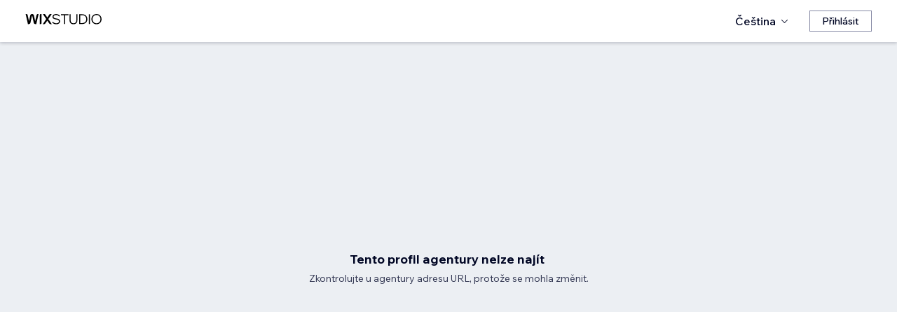

--- FILE ---
content_type: text/html; charset=utf-8
request_url: https://cs.wix.com/studio/community/partners/%EF%BF%BD%EF%BF%BD%EF%BF%BD%EF%BF%BD%EF%BF%BD%EF%BF%BD%EF%BF%BD%EF%BF%BD%EF%BF%BD%EF%BF%BD%EF%BF%BD%EF%BF%BD%EF%BF%BD%EF%BF%BD%EF%BF%BD%EF%BF%BD%EF%BF%BD%EF%BF%BDkabetee%EF%BF%BD%EF%BF%BD%EF%BF%BD
body_size: 57244
content:
<!DOCTYPE html><html><head><meta charSet="utf-8" data-next-head=""/><meta name="viewport" content="width=device-width" data-next-head=""/><title data-next-head="">Profile Not Found - Wix Marketplace</title><link rel="icon" sizes="192x192" href="https://static.wixstatic.com/shapes/0d6674_428e23ed30294cb9ad70d3ae93d06302.svg" type="image/x-icon" data-next-head=""/><link rel="apple-touch-icon" href="https://static.wixstatic.com/shapes/0d6674_428e23ed30294cb9ad70d3ae93d06302.svg" type="image/x-icon" data-next-head=""/><link rel="shortcut icon" type="image/x-icon" href="https://static.wixstatic.com/shapes/0d6674_428e23ed30294cb9ad70d3ae93d06302.svg" data-next-head=""/><link rel="canonical" data-next-head=""/><script type="application/ld+json" data-next-head=""></script><link rel="icon" sizes="192x192" href="https://www.wix.com/favicon.ico" type="image/x-icon"/><link rel="apple-touch-icon" href="https://www.wix.com/favicon.ico" type="image/x-icon"/><link rel="shortcut icon" type="image/x-icon" href="https://www.wix.com/favicon.ico"/><link rel="preload" href="https://static.parastorage.com/services/partners-marketplace-nextjs/dist/_next/static/chunks/a07973afe85c6e70.css" as="style"/><link rel="stylesheet" href="https://static.parastorage.com/services/partners-marketplace-nextjs/dist/_next/static/chunks/a07973afe85c6e70.css" data-n-g=""/><link rel="preload" href="https://static.parastorage.com/services/partners-marketplace-nextjs/dist/_next/static/chunks/599c1a70f318db98.css" as="style"/><link rel="stylesheet" href="https://static.parastorage.com/services/partners-marketplace-nextjs/dist/_next/static/chunks/599c1a70f318db98.css" data-n-g=""/><link rel="preload" href="https://static.parastorage.com/services/partners-marketplace-nextjs/dist/_next/static/chunks/3727d332fe3081db.css" as="style"/><link rel="stylesheet" href="https://static.parastorage.com/services/partners-marketplace-nextjs/dist/_next/static/chunks/3727d332fe3081db.css" data-n-p=""/><link rel="preload" href="https://static.parastorage.com/services/partners-marketplace-nextjs/dist/_next/static/chunks/a9d0c0e1c4a882bc.css" as="style"/><link rel="stylesheet" href="https://static.parastorage.com/services/partners-marketplace-nextjs/dist/_next/static/chunks/a9d0c0e1c4a882bc.css" data-n-p=""/><link rel="preload" href="https://static.parastorage.com/services/partners-marketplace-nextjs/dist/_next/static/chunks/19e49b3415a518e7.css" as="style"/><link rel="stylesheet" href="https://static.parastorage.com/services/partners-marketplace-nextjs/dist/_next/static/chunks/19e49b3415a518e7.css" data-n-p=""/><link rel="preload" href="https://static.parastorage.com/services/partners-marketplace-nextjs/dist/_next/static/chunks/95d546b30f5488ba.css" as="style"/><link rel="stylesheet" href="https://static.parastorage.com/services/partners-marketplace-nextjs/dist/_next/static/chunks/95d546b30f5488ba.css" data-n-p=""/><noscript data-n-css=""></noscript><script defer="" nomodule="" src="https://static.parastorage.com/services/partners-marketplace-nextjs/dist/_next/static/chunks/a6dad97d9634a72d.js"></script><script src="https://static.parastorage.com/services/partners-marketplace-nextjs/dist/_next/static/chunks/cd3b729cec1212b7.js" defer=""></script><script src="https://static.parastorage.com/services/partners-marketplace-nextjs/dist/_next/static/chunks/66fde2f0d035e0c3.js" defer=""></script><script src="https://static.parastorage.com/services/partners-marketplace-nextjs/dist/_next/static/chunks/d9f04494e59c1c57.js" defer=""></script><script src="https://static.parastorage.com/services/partners-marketplace-nextjs/dist/_next/static/chunks/c077b7a085e19b78.js" defer=""></script><script src="https://static.parastorage.com/services/partners-marketplace-nextjs/dist/_next/static/chunks/98839674991eec0d.js" defer=""></script><script src="https://static.parastorage.com/services/partners-marketplace-nextjs/dist/_next/static/chunks/9323bf1ff63d4a21.js" defer=""></script><script src="https://static.parastorage.com/services/partners-marketplace-nextjs/dist/_next/static/chunks/6b600ecd2a8aaac7.js" defer=""></script><script src="https://static.parastorage.com/services/partners-marketplace-nextjs/dist/_next/static/chunks/turbopack-607b744427e8e242.js" defer=""></script><script src="https://static.parastorage.com/services/partners-marketplace-nextjs/dist/_next/static/chunks/ee6c5a21f16fa5c9.js" defer=""></script><script src="https://static.parastorage.com/services/partners-marketplace-nextjs/dist/_next/static/chunks/5654ca1d39e3077c.js" defer=""></script><script src="https://static.parastorage.com/services/partners-marketplace-nextjs/dist/_next/static/chunks/b548f16330565bdd.js" defer=""></script><script src="https://static.parastorage.com/services/partners-marketplace-nextjs/dist/_next/static/chunks/5b4c666f80602446.js" defer=""></script><script src="https://static.parastorage.com/services/partners-marketplace-nextjs/dist/_next/static/chunks/a58e77903ed625f0.js" defer=""></script><script src="https://static.parastorage.com/services/partners-marketplace-nextjs/dist/_next/static/chunks/81134d09d606936e.js" defer=""></script><script src="https://static.parastorage.com/services/partners-marketplace-nextjs/dist/_next/static/chunks/cd43085e068a148d.js" defer=""></script><script src="https://static.parastorage.com/services/partners-marketplace-nextjs/dist/_next/static/chunks/6576a5fea6e5f3c9.js" defer=""></script><script src="https://static.parastorage.com/services/partners-marketplace-nextjs/dist/_next/static/chunks/1262c1819bfcbc45.js" defer=""></script><script src="https://static.parastorage.com/services/partners-marketplace-nextjs/dist/_next/static/chunks/6a14e7d8f956b0c9.js" defer=""></script><script src="https://static.parastorage.com/services/partners-marketplace-nextjs/dist/_next/static/chunks/1bc6b9fd8a6ab119.js" defer=""></script><script src="https://static.parastorage.com/services/partners-marketplace-nextjs/dist/_next/static/chunks/353c071bb407711c.js" defer=""></script><script src="https://static.parastorage.com/services/partners-marketplace-nextjs/dist/_next/static/chunks/bb0120a6ba3e1fb6.js" defer=""></script><script src="https://static.parastorage.com/services/partners-marketplace-nextjs/dist/_next/static/chunks/6e02a7258ab311e2.js" defer=""></script><script src="https://static.parastorage.com/services/partners-marketplace-nextjs/dist/_next/static/chunks/fc7e926e60f09e66.js" defer=""></script><script src="https://static.parastorage.com/services/partners-marketplace-nextjs/dist/_next/static/chunks/a667141d2fbe11d7.js" defer=""></script><script src="https://static.parastorage.com/services/partners-marketplace-nextjs/dist/_next/static/chunks/3275b33ee37dd92f.js" defer=""></script><script src="https://static.parastorage.com/services/partners-marketplace-nextjs/dist/_next/static/chunks/d9d4b09a6b56ef31.js" defer=""></script><script src="https://static.parastorage.com/services/partners-marketplace-nextjs/dist/_next/static/chunks/97f9c55334a21e33.js" defer=""></script><script src="https://static.parastorage.com/services/partners-marketplace-nextjs/dist/_next/static/chunks/6c97fb7dde048229.js" defer=""></script><script src="https://static.parastorage.com/services/partners-marketplace-nextjs/dist/_next/static/chunks/ec8b8d378b8c22e9.js" defer=""></script><script src="https://static.parastorage.com/services/partners-marketplace-nextjs/dist/_next/static/chunks/516eb557a082ac38.js" defer=""></script><script src="https://static.parastorage.com/services/partners-marketplace-nextjs/dist/_next/static/chunks/059fbdd0694f5c7c.js" defer=""></script><script src="https://static.parastorage.com/services/partners-marketplace-nextjs/dist/_next/static/chunks/turbopack-b0278df1fbe31684.js" defer=""></script><script src="https://static.parastorage.com/services/partners-marketplace-nextjs/dist/_next/static/A55-MKUOB5ddBI3UrRV2M/_ssgManifest.js" defer=""></script><script src="https://static.parastorage.com/services/partners-marketplace-nextjs/dist/_next/static/A55-MKUOB5ddBI3UrRV2M/_buildManifest.js" defer=""></script></head><body><div id="__next"><span data-newcolorsbranding="true" class="wds_1_241_0_newColorsBranding__root wds_1_241_0_madefordisplay__madefordisplay wds_1_241_0_madefor__madefor"><div class="wds_1_241_0_Box__root wds_1_241_0_Box---direction-10-horizontal NotFound-module-scss-module__h52sBW__root" style="--wds_1_241_0_Box-gap:0;display:block"><div><header data-hook="marketplace-header"><div id="mph" class="AgencyProfileHeader-module-scss-module__bpmP_W__marketplaceHeader "><div class="AgencyProfileHeader-module-scss-module__bpmP_W__container"><nav class="AgencyProfileHeader-module-scss-module__bpmP_W__nav"><ul class="AgencyProfileHeader-module-scss-module__bpmP_W__navList"><li class="FormattedMarketplaceLogo-module-scss-module__6V9lfq__cell "><a href="https://www.wix.com/studio" aria-label="wix marketplace" data-hook="logo-link" style="height:23px;align-content:center"><div style="display:flex;flex-direction:row;align-items:flex-end;gap:3.4px"><svg width="38" height="16" viewBox="0 0 38 16" fill="none" xmlns="http://www.w3.org/2000/svg"><path d="M37.894 0.929688H35.832C35.26 0.929688 34.7254 1.21293 34.4042 1.68661L31.6467 5.75447C31.5732 5.86235 31.4141 5.86235 31.3405 5.75447L28.583 1.68661C28.2624 1.21293 27.7272 0.929688 27.1552 0.929688H25.0933L30.0055 8.17591L25.1204 15.3817H27.1823C27.7543 15.3817 28.2889 15.0985 28.6102 14.6248L31.3405 10.5973C31.4141 10.4895 31.5732 10.4895 31.6467 10.5973L34.3771 14.6248C34.6977 15.0985 35.2329 15.3817 35.8049 15.3817H37.8668L32.9817 8.17591L37.894 0.929688Z" fill="black"></path><path d="M20.8491 2.40798V15.3817H21.8346C22.6513 15.3817 23.3131 14.72 23.3131 13.9035V0.929688H22.3276C21.5109 0.929688 20.8491 1.59139 20.8491 2.40798Z" fill="black"></path><path d="M19.0432 0.929688H18.1662C17.2007 0.929688 16.3641 1.59742 16.1501 2.53875L14.1883 11.1632L12.4711 3.11247C12.1534 1.62454 10.6267 0.621133 9.06447 1.05263C8.06937 1.32743 7.33164 2.16813 7.11646 3.17756L5.41677 11.1524L3.45852 2.53936C3.24395 1.59802 2.40736 0.929688 1.44179 0.929688H0.56543L3.8521 15.3811H5.09733C6.22744 15.3811 7.20386 14.5911 7.43952 13.4858L9.54063 3.62593C9.56655 3.50359 9.67624 3.415 9.80101 3.415C9.92577 3.415 10.0355 3.50359 10.0614 3.62593L12.1643 13.4864C12.4 14.5917 13.3764 15.3811 14.5065 15.3811H15.7559L19.0432 0.929688Z" fill="black"></path></svg><svg width="71" height="15" viewBox="0 0 71 15" fill="none" xmlns="http://www.w3.org/2000/svg"><path d="M0.295898 12.0191L1.40733 10.9662C2.01829 11.6681 2.72025 12.2206 3.5132 12.6236C4.31915 13.0265 5.22909 13.228 6.24303 13.228C6.99698 13.228 7.66644 13.111 8.25141 12.8771C8.83637 12.6431 9.29784 12.3181 9.63582 11.9021C9.9738 11.4731 10.1428 10.9727 10.1428 10.4007C10.1428 9.67275 9.83731 9.10728 9.22635 8.70431C8.61539 8.28833 7.57545 7.96985 6.10654 7.74887C4.83262 7.55388 3.81218 7.3004 3.04523 6.98841C2.29128 6.66343 1.74531 6.26046 1.40733 5.77949C1.06935 5.29852 0.900361 4.72005 0.900361 4.0441C0.900361 3.25114 1.12135 2.55569 1.56332 1.95772C2.00529 1.34676 2.61626 0.872291 3.39621 0.534312C4.17616 0.196333 5.0731 0.0273438 6.08704 0.0273438C7.24397 0.0273438 8.26441 0.25483 9.14835 0.709801C10.0453 1.16477 10.8382 1.79523 11.5272 2.60118L10.4353 3.63462C9.87631 2.94566 9.25885 2.3997 8.58289 1.99672C7.91993 1.59375 7.08798 1.39226 6.08704 1.39226C5.02111 1.39226 4.15016 1.63274 3.4742 2.11372C2.79824 2.58169 2.46026 3.21865 2.46026 4.0246C2.46026 4.64856 2.74625 5.13603 3.31821 5.48701C3.89018 5.83799 4.87162 6.11747 6.26253 6.32546C7.58845 6.52044 8.64788 6.79343 9.44083 7.1444C10.2338 7.48238 10.8057 7.91786 11.1567 8.45082C11.5207 8.98379 11.7027 9.62725 11.7027 10.3812C11.7027 11.2132 11.4687 11.9476 11.0007 12.5846C10.5458 13.2085 9.9088 13.7025 9.08986 14.0665C8.27091 14.4175 7.32196 14.5929 6.24303 14.5929C4.99511 14.5929 3.87718 14.3655 2.88924 13.9105C1.9143 13.4555 1.04985 12.8251 0.295898 12.0191Z" fill="black"></path><path d="M19.0481 14.281H17.5467V1.68474H12.906V0.339324H23.6888V1.68474H19.0481V14.281Z" fill="black"></path><path d="M36.4215 0.339324V8.7823C36.4215 10.6152 35.9276 12.0451 34.9396 13.072C33.9517 14.086 32.5868 14.5929 30.8449 14.5929C29.116 14.5929 27.7511 14.086 26.7501 13.072C25.7622 12.0451 25.2682 10.6152 25.2682 8.7823V0.339324H26.7696V8.7823C26.7696 10.2252 27.1271 11.3301 27.8421 12.0971C28.557 12.8511 29.558 13.228 30.8449 13.228C32.1448 13.228 33.1522 12.8511 33.8672 12.0971C34.5821 11.3301 34.9396 10.2252 34.9396 8.7823V0.339324H36.4215Z" fill="black"></path><path d="M38.9501 14.281V0.339324H43.4543C44.8843 0.339324 46.1387 0.638306 47.2176 1.23627C48.3096 1.83423 49.161 2.65968 49.772 3.71262C50.3829 4.75255 50.6884 5.94848 50.6884 7.3004C50.6884 8.65231 50.3829 9.85474 49.772 10.9077C49.161 11.9606 48.3096 12.7861 47.2176 13.384C46.1387 13.982 44.8843 14.281 43.4543 14.281H38.9501ZM40.4515 12.916H43.4543C44.6113 12.916 45.6122 12.6821 46.4572 12.2141C47.3151 11.7461 47.9716 11.0897 48.4265 10.2447C48.8945 9.39977 49.1285 8.41833 49.1285 7.3004C49.1285 6.18246 48.8945 5.20752 48.4265 4.37558C47.9716 3.53063 47.3151 2.87417 46.4572 2.4062C45.6122 1.93823 44.6113 1.70424 43.4543 1.70424H40.4515V12.916Z" fill="black"></path><path d="M54.3193 14.281H52.8179V0.339324H54.3193V14.281Z" fill="black"></path><path d="M63.6996 14.5929C62.6596 14.5929 61.6977 14.411 60.8138 14.047C59.9428 13.683 59.1759 13.176 58.5129 12.5261C57.8629 11.8631 57.356 11.0897 56.992 10.2057C56.641 9.30877 56.4655 8.34033 56.4655 7.3004C56.4655 6.26046 56.641 5.29852 56.992 4.41457C57.356 3.53063 57.8629 2.76368 58.5129 2.11372C59.1759 1.45076 59.9428 0.937288 60.8138 0.57331C61.6977 0.209333 62.6596 0.0273438 63.6996 0.0273438C64.7395 0.0273438 65.695 0.209333 66.5659 0.57331C67.4499 0.937288 68.2168 1.45076 68.8668 2.11372C69.5297 2.76368 70.0367 3.53063 70.3877 4.41457C70.7516 5.29852 70.9336 6.26046 70.9336 7.3004C70.9336 8.34033 70.7516 9.30877 70.3877 10.2057C70.0367 11.0897 69.5297 11.8631 68.8668 12.5261C68.2168 13.176 67.4499 13.683 66.5659 14.047C65.695 14.411 64.7395 14.5929 63.6996 14.5929ZM63.6996 13.228C64.8175 13.228 65.799 12.9745 66.6439 12.4676C67.5018 11.9606 68.1713 11.2587 68.6523 10.3617C69.1332 9.46476 69.3737 8.44432 69.3737 7.3004C69.3737 6.15647 69.1332 5.14253 68.6523 4.25858C68.1713 3.36164 67.5018 2.65968 66.6439 2.15271C65.799 1.64574 64.8175 1.39226 63.6996 1.39226C62.5947 1.39226 61.6132 1.64574 60.7553 2.15271C59.8973 2.65968 59.2279 3.36164 58.7469 4.25858C58.2659 5.14253 58.0254 6.15647 58.0254 7.3004C58.0254 8.44432 58.2659 9.46476 58.7469 10.3617C59.2279 11.2587 59.8973 11.9606 60.7553 12.4676C61.6132 12.9745 62.5947 13.228 63.6996 13.228Z" fill="black"></path></svg></div></a></li><li class="AgencyProfileHeader-module-scss-module__bpmP_W__cell AgencyProfileHeader-module-scss-module__bpmP_W__desktop AgencyProfileHeader-module-scss-module__bpmP_W__right AgencyProfileHeader-module-scss-module__bpmP_W__last"><div data-height="12px" data-width="72px" data-skin="light"><div class="wds_1_241_0_Box__root wds_1_241_0_Box---direction-10-horizontal wds_1_241_0_SkeletonRectangle__root wds_1_241_0_SkeletonRectangle---skin-5-light" style="width:72px;height:12px;--wds_1_241_0_Box-gap:0"></div></div></li><li class="AgencyProfileHeader-module-scss-module__bpmP_W__cell AgencyProfileHeader-module-scss-module__bpmP_W__mobile AgencyProfileHeader-module-scss-module__bpmP_W__right"><button aria-label="otevřít nabídku" data-hook="mobile-menu" class="AgencyProfileHeader-module-scss-module__bpmP_W__mobileButton"><svg viewBox="0 0 24 24" fill="currentColor" width="24" height="24"><path d="M20,17 L20,18 L4,18 L4,17 L20,17 Z M20,12 L20,13 L4,13 L4,12 L20,12 Z M20,7 L20,8 L4,8 L4,7 L20,7 Z"></path></svg></button></li></ul></nav></div><div role="list" data-hook="mobile-menu-container" class="AgencyProfileHeader-module-scss-module__bpmP_W__mobileMenu "><div class="wds_1_241_0_Box__root wds_1_241_0_Box---direction-8-vertical" style="--wds_1_241_0_Box-gap:0"><div class="MobileScreens-module-scss-module__--V2iq__linkWrapper" role="listitem"><button data-hook="language-selector-link" data-skin="dark" data-weight="normal" data-underline="none" data-size="medium" class="wds_1_241_0_ButtonCore__root wds_1_241_0_Focusable__root wds_1_241_0_TextButton__root wds_1_241_0_TextButton---skin-4-dark wds_1_241_0_TextButton---underline-4-none wds_1_241_0_TextButton---weight-6-normal wds_1_241_0_TextButton---size-6-medium MobileScreens-module-scss-module__kEQb3a__mobileMenuTextButton" type="button" tabindex="0" aria-disabled="false"><span class="wds_1_241_0_ButtonCore__content"><div class="wds_1_241_0_Box__root wds_1_241_0_Box---direction-10-horizontal" style="--wds_1_241_0_Box-gap:0"><div class="wds_1_241_0_Box__root wds_1_241_0_Box---direction-10-horizontal" style="padding-right:calc(var(--wds-space-100, 6px) * 1);--wds_1_241_0_Box-gap:0"><svg viewBox="0 0 24 24" fill="currentColor" width="24" height="24"><path d="M4.42676427,15 L7.19778729,15 C7.069206,14.209578 7,13.3700549 7,12.5 C7,11.6299451 7.069206,10.790422 7.19778729,10 L4.42676427,10 C4.15038555,10.7819473 4,11.6234114 4,12.5 C4,13.3765886 4.15038555,14.2180527 4.42676427,15 Z M4.86504659,16 C5.7403587,17.6558985 7.21741102,18.9446239 9.0050441,19.5750165 C8.30729857,18.6953657 7.74701714,17.4572396 7.39797964,16 L4.86504659,16 Z M18.5732357,15 C18.8496144,14.2180527 19,13.3765886 19,12.5 C19,11.6234114 18.8496144,10.7819473 18.5732357,10 L15.8022127,10 C15.930794,10.790422 16,11.6299451 16,12.5 C16,13.3700549 15.930794,14.209578 15.8022127,15 L18.5732357,15 Z M18.1349534,16 L15.6020204,16 C15.2529829,17.4572396 14.6927014,18.6953657 13.9949559,19.5750165 C15.782589,18.9446239 17.2596413,17.6558985 18.1349534,16 Z M8.21230689,15 L14.7876931,15 C14.9240019,14.2216581 15,13.3811544 15,12.5 C15,11.6188456 14.9240019,10.7783419 14.7876931,10 L8.21230689,10 C8.07599807,10.7783419 8,11.6188456 8,12.5 C8,13.3811544 8.07599807,14.2216581 8.21230689,15 Z M8.42865778,16 C9.05255412,18.3998027 10.270949,20 11.5,20 C12.729051,20 13.9474459,18.3998027 14.5713422,16 L8.42865778,16 Z M4.86504659,9 L7.39797964,9 C7.74701714,7.54276045 8.30729857,6.30463431 9.0050441,5.42498347 C7.21741102,6.05537614 5.7403587,7.34410146 4.86504659,9 Z M18.1349534,9 C17.2596413,7.34410146 15.782589,6.05537614 13.9949559,5.42498347 C14.6927014,6.30463431 15.2529829,7.54276045 15.6020204,9 L18.1349534,9 Z M8.42865778,9 L14.5713422,9 C13.9474459,6.60019727 12.729051,5 11.5,5 C10.270949,5 9.05255412,6.60019727 8.42865778,9 Z M11.5,21 C6.80557963,21 3,17.1944204 3,12.5 C3,7.80557963 6.80557963,4 11.5,4 C16.1944204,4 20,7.80557963 20,12.5 C20,17.1944204 16.1944204,21 11.5,21 Z"></path></svg></div>Čeština</div></span><svg viewBox="0 0 24 24" fill="currentColor" width="24" height="24" class="wds_1_241_0_ButtonCore__suffix" data-hook="suffix-icon"><path d="M9.14644661,8.14512634 C9.34170876,7.9498642 9.65829124,7.9498642 9.85355339,8.14512634 L14.206596,12.5 L9.85355339,16.8536987 C9.65829124,17.0489609 9.34170876,17.0489609 9.14644661,16.8536987 C8.95118446,16.6584366 8.95118446,16.3418541 9.14644661,16.1465919 L12.7923824,12.5 L9.14644661,8.85223312 C8.95118446,8.65697098 8.95118446,8.34038849 9.14644661,8.14512634 Z"></path></svg></button></div><div class="MobileScreens-module-scss-module__--V2iq__divider"></div><div class="MobileScreens-module-scss-module__--V2iq__linkWrapper" role="listitem"><a data-hook="contactSupport-link" data-weight="normal" data-skin="dark" data-underline="none" data-size="medium" class="wds_1_241_0_ButtonCore__root wds_1_241_0_Focusable__root wds_1_241_0_TextButton__root wds_1_241_0_TextButton---skin-4-dark wds_1_241_0_TextButton---underline-4-none wds_1_241_0_TextButton---weight-6-normal wds_1_241_0_TextButton---size-6-medium" type="button" href="https://www.wix.com/contact" tabindex="0" aria-disabled="false"><span class="wds_1_241_0_ButtonCore__content">Kontaktovat podporu</span></a></div><div class="MobileScreens-module-scss-module__--V2iq__linkWrapper" role="listitem"><a data-hook="wix-link" data-weight="normal" data-skin="dark" data-underline="none" data-size="medium" class="wds_1_241_0_ButtonCore__root wds_1_241_0_Focusable__root wds_1_241_0_TextButton__root wds_1_241_0_TextButton---skin-4-dark wds_1_241_0_TextButton---underline-4-none wds_1_241_0_TextButton---weight-6-normal wds_1_241_0_TextButton---size-6-medium" type="button" href="https://www.wix.com" tabindex="0" aria-disabled="false"><span class="wds_1_241_0_ButtonCore__content">Jít na Wix.com</span></a></div><div class="MobileScreens-module-scss-module__--V2iq__mobileMenuStickBottom"><div class="MobileScreens-module-scss-module__--V2iq__topGradient"></div><div class="MobileScreens-module-scss-module__--V2iq__content"><div class="MobileScreens-module-scss-module__--V2iq__divider"></div><div class="MobileScreens-module-scss-module__--V2iq__buttons"><button data-hook="login-btn" aria-label="Přihlásit" data-skin="standard" data-priority="secondary" data-size="large" class="wds_1_241_0_ButtonCore__root wds_1_241_0_Focusable__root wds_1_241_0_Button__root wds_1_241_0_Button---skin-8-standard wds_1_241_0_Button---priority-9-secondary wds_1_241_0_Button---size-5-large" type="button" tabindex="0"><span class="wds_1_241_0_ButtonCore__content">Přihlásit</span></button></div></div></div></div></div></div></header></div><div class="wds_1_241_0_Box__root wds_1_241_0_Box---direction-10-horizontal wds_1_241_0_Box---alignItems-6-center" style="margin-top:256px;height:calc(100vh - 256px - 72px);--wds_1_241_0_Box-gap:0"><div class="wds_1_241_0_EmptyState__root wds_1_241_0_EmptyState---skin-14-page-no-border wds_1_241_0_EmptyState---align-6-center" data-hook="profile-page-not-found" data-skin="page-no-border" data-align="center"><div class="wds_1_241_0_EmptyState__container"><div class="wds_1_241_0_EmptyState__titleContainer" data-hook="empty-state-title-container"><h3 class="wds_1_241_0_Heading__root wds_1_241_0_Heading---appearance-2-H3 wds_1_241_0_Heading--newColorsBranding wds_1_241_0_EmptyState__title" data-size="medium" data-light="false" data-mask="false">Tento profil agentury nelze najít </h3></div><div class="wds_1_241_0_EmptyState__subtitleContainer" data-hook="empty-state-subtitle-container"><span data-mask="false" class="wds_1_241_0_Text__root wds_1_241_0_Text---size-5-small wds_1_241_0_Text--secondary wds_1_241_0_Text---skin-8-standard wds_1_241_0_Text---weight-4-thin wds_1_241_0_Text---list-style-9-checkmark wds_1_241_0_Text---overflow-wrap-6-normal wds_1_241_0_EmptyState__subtitle" data-size="small" data-secondary="true" data-skin="standard" data-light="false" data-weight="thin" data-widows="false" data-list-style="checkmark" data-overflow-wrap="normal">Zkontrolujte u agentury adresu URL, protože se mohla změnit.</span></div></div></div></div></div></span></div><script id="__NEXT_DATA__" type="application/json">{"props":{"pageProps":{"initialState":{"experiments":{"specs.experts.EnableCancelledAfterTrailStatus":"true","specs.experts.EnableBriefDeepLinkToMoreInfoStep":"true","specs.marketplace.ProfileCertificationsAndShare":"false","specs.RouteToNewBIProfiler":"true","specs.marketplace.templateReviewActions":"true","specs.marketplace.enableServicesAndReviewsTab":"true","specs.experts.PayoutInvoicesPageV3":"true","specs.experts.hidePaidStatusWhenDummyInvoiceId":"true","specs.ConsumeMigrationAppDomainEvents":"false","specs.marketplace.marketplaceBriefProductAuditChanges":"false","specs.marketplace.showLanguagePickerInHeader":"true","specs.marketplace.enablePaginatedReviewsAndTemplates":"true","specs.marketplace.enableMarketplaceTemplatesCurrencyConversion":"true","specs.marketplace.enableCopyProfileProjectDeeplink":"true","specs.experts.getOriginFromWindow":"true","specs.experts.addWixCustomTemplates":"true","specs.UseNewAppRankingModelVersion":"false","specs.experts.revShareCodeRefactor":"false","specs.experts.proposals.migrateToGeneratePdfLinkV2":"true","com.wixpress.devcenter.market.specs.UseNewPlatformAPI":"true","specs.experts.hideOneSiteGpvPayouts":"true","specs.marketplace.showMarketplaceProfileCertifications":"true","specs.marketplace.enableCountryToCurrencyPackage":"true","com.wixpress.devcenter.market.specs.UseSearchFiltering":"true","specs.experts.templatesVeloModalNewContent":"true","specs.marketplace.profilePage":"false","spec.experts.enableCurrencyPreferences":"true","specs.marketplace.enableCategoriesMenuInHeader":"true","specs.marketplace.shouldSupportHindi":"false","specs.marketplace.isMyProfileByAccountIdInsteadOfSlug":"true","specs.app-market.HomePageOnNewInfra":"true","specs.marketplace.templateViewProfileLinkToAgencyPage":"false","specs.marketplace.enableTemplatesSearchTermTranslation":"true"},"language":"cs","userGuid":"d8c57505-9824-461c-a3d2-ed395d3cc784","baseURL":"https://cs.wix.com/studio/community/","pathname":"/studio/community/partners/%EF%BF%BD%EF%BF%BD%EF%BF%BD%EF%BF%BD%EF%BF%BD%EF%BF%BD%EF%BF%BD%EF%BF%BD%EF%BF%BD%EF%BF%BD%EF%BF%BD%EF%BF%BD%EF%BF%BD%EF%BF%BD%EF%BF%BD%EF%BF%BD%EF%BF%BD%EF%BF%BDkabetee%EF%BF%BD%EF%BF%BD%EF%BF%BD","isMobileUserAgent":false,"tagManager":"//static.parastorage.com/services/tag-manager-client/1.1028.0/","cookieConsent":"//static.parastorage.com/services/cookie-consent-policy-client/1.972.0/","messages":{"mobile-filter-button-cta-no-number":"Filtr","profile-page-editimage-description":"Profesionální úprava vašich obrázků.","profile-page-services-section-title":"Služby","marketplace.template-thank-you-cta":"Přidat mezi weby","marketplace.templates-page.rating":"Průměrné hodnocení","marketplace.templates-page.site-type-services":"Služby","mobile-brief-management-mark-as-contacted":"Označit jako Kontaktováni","marketplace.templates-page.empty-state.filter-no-matches-subtitle":"Pro nalezení šablony zkuste použít jiné filtry.","marketplace.templates-page.hero-section.free-purchase-count":"{number, plural, =0 {Použito {number,number}krát} one {Použito {number,number}krát} few {Použito {number,number}krát} many {Použito {number,number}krát} other {Použito {number,number}krát}}","marketplace.templates-page.banner-studio.subtitle":"Začněte svůj další projekt pomocí šablony vytvořené ve Studio editoru.","marketplace.partner-dispute.report-modal.upload-attachment-error-upload":"Nahrání se nezdařilo kvůli technickým potížím. Zkuste to znovu.","marketplace.templates-page.filter-tag.clear-filters":"Vymazat filtry","profile-page-traceability-eu-law-compliance-toggle":"Prohlášení obchodníka EU","automatch-brief-page.contact-info.name-field.required-text":"Enter your name to proceed","marketplace.generic-technical-error-subtitle":"Při načítání této stránky došlo k technické chybě. Obnovte stránku nebo to zkuste později znovu.","brief-page-questions-additionalInfo-title":"Chcete přidat ještě něco dalšího?","profile-page-certifications-web-designer":"Web Designer","profile-page-featured-projects-section-title":"Představené projekty ({projectCount})","marketplace.template-page.mobile.sticky-nav.created-by":"Vytvořeno uživatelem {name}","mobile-cancel-project-modal-dropdown-option-3":"Klient neodpovídá","brief-page-howItWorks-hire-the-best":"Najmete si ty nejlepší","brief-page-questions-customdesign-title":"Přizpůsobit vzhled a chování webu.","brief-page-questions-additionalInfo-budget-description-title":"Rozpočet projektu","marketplace.templates-page.industry-non_profit_and_communities":"Neziskové organizace a komunity","marketplace.templates-page.template-search.suggestion-blog":"Blog","marketplace.templates-page.feature-cms":"CMS","brief-step-services.marketing-content":"Online marketing a tvorba obsahu","brief-page-exclusiveMatchPage-sendRequestModal-content":"Chcete podrobnosti o vašem projektu odeslat také tomuto profesionálovi?","brief-modal-phone-country-error-message":"Zadejte platný kód země.","client-dashboard-client-projects-new-project-options-find-professional":"Najděte profesionála","marketplace.template-page.good-to-know-title":"Hodí se vědět","automatch-brief-page.mobile.hire-professional.description":"Tell us what you’re looking for and we’ll match you with pros that are best for you. They’ll reach out so you can discuss further before you hire.","marketplace.template-page.styles-modern":"Moderní","marketplace.templates-page.mobile.filter-cta":"{count, plural, =0 {Filtr} one {Filtr ({count,number})} few {Filtry ({count,number})} many {Filtrů ({count,number})} other {Filtrů ({count,number})}}","marketplace.templates-page.empty-state.filter-no-matches-title":"Pro vybrané filtry nebyly nalezeny žádné shody","seo-explore-page-title-advanced-store-capabilities":"Najměte si pokročilého vývojáře e‑Commerce webu | Wix Marketplace","mobile-brief-management-details-status-badge-EXPIRED":"VYPRŠELO","marketplace.templates-page.site-type-portfolio_cv":"Portfolio a CV","brief-step-services-title":"S čím vám může profesionál pomoct?","marketplace.template-redemption-continue-to-add-site":"Pokračovat na přidání webu","seo-explore-page-description-ecommerce-website-design":"Najděte si designéry webových stránek pro e‑Commerce s nejlepším hodnocením. Procházejte si profily, zobrazujte portfolia a vyberte si toho nejlepšího designéra e‑Commerce webu pro váš příští projekt.","marketplace.template-purchase-error":"Tuto stránku nebylo možné načíst kvůli technickým potížím. Počkejte a zkuste to znovu.","brief-page-exclusiveMatchPage-sendRequestModal-primary-button-in-progress":"Odesílá se...","profile-page-siteguidance-description":"Poradenství v oblasti designu a funkcionality Wix webu.","mobile-brief-management-details-status-badge-CANCELED_BY_PROVIDER":"ZRUŠENO","marketplace.templates-page.about-section-industry-tourism":"Cestovní ruch","marketplace.template-page.review-modal.secondary-cta":"Zpět","brief-page-email-title":"E‑mail","mobile-brief-management-details-status-badge-NEW":"NOVÉ","marketplace.template-page.review-reply-modal.title":"Odpověď na hodnocení","explore-page-heading-logo":"Najměte si profesionálního designéra log","editor-x-redesign-my-site":"Editor X – Redesign webu","marketplace.templates-page.left-arrow-aria-label":"zobrazit předchozí obrázek","marketplace.templates-page.banner-wix-classic.title":"\u003c0\u003eŠablony Wix \u003c1\u003e vytvořené profesionály\u003c/1\u003e\u003c/0\u003e","brief-page-questions-additionalInfo-budget-title":"Další informace","marketplace-header-mobile-view-all-category":"Zobrazit vše","marketplace.templates-page.language-ALL":"Vše","marketplace.templates-page.free-purchase-cta":"Použít šablonu zdarma","marketplace.template-page.reply-title":"Odpověď prodávajícího","marketplace.template-page.review-modal.text-label":"Jaká je kvalita šablony, vzhled a poměr cena/výkon?","client-dashboard-project-error-cta":"Obnovit","marketplace-header-link-services":"Služby","seo-explore-page-description-logo":"Najděte šikovné designéry log na naší platformě. Procházejte si portfolia, srovnávejte ceny a vyberte perfektního designéra, který vám pomůže vytvořit unikátní logo vaší značky.","marketplace.templates-page.sort.sort-title":"Třídit","automatch-brief-page.mobile.services.header":"What type of service do you need?","client-dashboard-review-modal-service-label":"Služba","filter-items-selected":"{amount, plural, one {{selection}} few {Vybrány {amount,number}} many {Vybráno {amount,number}} other {Vybráno {amount,number}}}","difm_medium_no_maintenance":"Tvorba pokročilých obchodních webů (předem)","explore-page-heading-webdesign":"Najměte si webdesignéra","marketplace.templates-page.site-type-business_site":"Firemní web","brief-page-questions-updates-title":"Aktualizovat vzhled mého webu.","seo-explore-page-description-marketingandpromoting":"Najděte ty nejlepší digitální marketéry, které si můžete najmout. Procházejte si profily, zobrazujte portfolia a vyberte toho nejlepšího konzultanta v digitálního marketingu pro váš příští projekt.","marketplace.template-page.review-modal.creator-info":"od {businessName}","marketplace.template-general-error-subtitle":"Pracujeme na nápravě. Zkuste to znovu později.","profile-page-traceability-eu-law-compliance-business-address":"Obchodní adresa: {businessAddress}","profile-page-review-write-reply-link":"Odpovědět","profile-page-nav-bar-about":"O nás","brief-page-no_matched_partners_content":"Podívejte se na Marketplace a zkuste pro váš projekt najít potřebnou pomoc.","profile-page-starting-rates-Starts-at":"Začíná na","profile-page-seo-description":"Zvýšení návštěvnosti webu díky zobrazování se ve vyhledávačích.","marketplace.partner-dispute.dispute-submitted.title":"Děkujeme, vaše zpráva byla odeslána","profile-page-linked-accounts":"Propojené účty","marketplace.templates-page.about-section-industry":"Odvětví:","client-dashboard-client-projects-cancel-option-expensive":"Je to příliš drahé","mobile-brief-management-url-title":"URL webové stránky","explore-find-right-match":"Pojďme pro vás najít toho pravého profesionála","client-dashboard-client-projects-subtitle":"Vyberte profesionála, se kterým chcete spolupracovat, zobrazte si detaily projektu a pusťte se do nových projektů.","explore.services.pixel":"Facebook Pixel","explore-page-heading-seo":"Najměte si profesionála pro: SEO","brief-step-services.seo":"Zlepšit SEO webu","profile-page-domain-description":"Připojení domény k webu.","brief-page-questions-other-description":"Vlastní logo, SEO, grafika a další","marketplace.templates-page.free-purchase-minimized-mobile":"Zdarma","marketplace.templates-page.right-arrow-aria-label":"zobrazit další obrázek","marketplace.template-page.features-paid-apps-indicator":"Tato šablona může zahrnovat aplikace, které vyžadují další platbu nebo prémiová předplatná.","brief-page-questions-category-questions-title":"S čím vám může profesionál pomoct?","marketplace.templates-page.empty-state.gallery-header.view-all-short":"Vše","profile-page-installapps-description":"Přidání aplikací jako je Forum, Blog, Events, Bookings, Store a Chat.","client-dashboard-project-actions-title":"Akce","marketplace.template-page.review-modal.rating-error":"Pro pokračování vyberte hodnocení.","marketplace.template-page.mobile.tabs.reviews":"Hodnocení","client-dashboard-client-projects-cancel-option-hired-someone-else":"Najal/a jsem si někoho jiného","brief-page-questions-onlinestore-title":"S e‑Shopem","brief-page-questions-advancedwebsite-title":"Web s více stránkami a pokročilými funkcemi","profile-page-advancedstore-description":"Přizpůsobení stránky produktů, lepší rozpoznání produktů, přidání speciální nabídky a další.","marketplace-header-link-sell-studio-templates":"Prodávat Studio šablony","seo-explore-page-title-visual-content":"Najměte si experta na vizuální obsah | Wix Marketplace","brief-page-questions-mobilesite-title":"Lepší mobilní web","brief-page-phone-country-error-message":"Zadejte platný kód země.","seo-explore-page-description-store-optimization":"Najděte si nejlepší experty na optimalizaci e‑Shopu a najměte si je. Procházejte si profily, zobrazujte portfolia a vyberte toho nejlepšího freelancera pro váš příští projekt.","seo-explore-page-description-webdev":"Najděte si web developery s nejlepším hodnocením. Procházejte si profily, zobrazujte portfolia a vyberte toho nejlepšího freelancera pro váš příští projekt.","marketplace.profile-page.agency-contact-form.submit-error":"Kontakt se nezdařil. Počkejte a zkuste to znovu.","marketplace.templates-page.template-search.suggestion-ecommerce":"e‑Commerce","marketplace.template-page.single-use-license-description":"\u003c0\u003eMůžete použít pouze vy nebo jeden klient pro jeden koncový produkt. Tuto šablonu nemůžete přeprodat nebo redistribuovat v původním ani upraveném stavu. \u003c1\u003eZobrazit podmínky\u003c/1\u003e\u003c/0\u003e","brief-page-questions-webdesign-title":"S vytvořením webu","marketplace-header-link-my-projects":"Mé projekty","explore.services.domain":"Připojení domény","marketplace.template-thank-you-in-progress-message":"Přidání webu může trvat několik minut.","marketplace.template-page.report-template-modal-checkbox-label":"Souhlasím s kontaktováním za účelem dalších podrobností","seo-explore-page-title-website-guidance":"Najměte si konzultanta pro vývoj webových stránek | Wix Marketplace","mobile-brief-management-details-status-badge-COMPLETED":"DOKONČENO","marketplace.template-page.review-reply-modal.cta-submit":"Potvrdit","profile-page-storeopt-description":"Obsah, funkce, kampaně nebo propagace pro zvýšení prodejnosti.","marketplace.template-redemption-footer-help-url":"https://support.wix.com/","marketplace.template-page.report-template-modal-copyright-issue":"Problémy s autorskými právy","marketplace.partner-dispute.report-modal.upload-attachment-sublabel":"Nebyl vybrán žádný soubor (max. velikost 5 MB)","marketplace.template-redemption.consent-new-content-bullet-1":"\u003c0\u003eTato šablona využívá pokročilé funkce, které mohou tvůrci poskytnout přístup a oprávnění k vašim datům a webovým stránkám. \u003c1\u003eZjistěte více\u003c/1\u003e o tom, která data sdílíte.\u003c/0\u003e","user-brief-summary-logged-in-as-another-user-subtitle":"Pro zobrazení projektu se přihlaste pomocí účtu partnera, který obdržel žádost.","marketplace-header-mobile-currency-selection-title":"Měna","marketplace.templates-page.view-site-cta":"Zobrazení webu","profile-page-templates-section-show-more":"Zobrazit další šablony","explore-error-title":"Došlo k technické chybě","studio.templates.template-card.free":"Zdarma","brief-page-preferred-language-title":"Preferovaný jazyk komunikace","marketplace.templates-page.banner-studio.title":"Šablony vytvořené Studio profesionály a pro ně","mobile-brief-management-budget-text":"Mám představu o rozpočtu – {budget} USD","user-brief-summary-logged-in-as-another-user-button":"Přepnout účty","explore-page-heading-multiple-services":"Najměte si profesionála, který bude pracovat na vašem webu","marketplace.profile-page.contact-form.submit-fail-modal.subtitle":"Objevily se technické potíže a vaše kontaktní údaje nebyly uloženy.  Vyplňte údaje a znovu je odešlete.","marketplace.partner-dispute.report-modal.partner-name-placeholder":"Vyberte možnost","mobile-brief-management-user-brief-summary-helper-mobile-app-link":"https://ek0ae.app.link/?deeplink=marketplace/project/{projectId}","mobile-cancel-project-modal-submit-button":"Odeslat","seo-explore-page-title-store-optimization":"Najměte si experta na optimalizaci e‑Shopu | Wix Marketplace","explorer-filter-placeholder-language":"Vyberte jazyky","brief-page-footer-mobile":"\u003c0\u003eKliknutím na tlačítko „Odeslat“ souhlasíte s \u003c/0\u003e \u003c1\u003epodmínkami použití\u003c/1\u003e \u003c1\u003eWix Marketplace\u003c/1\u003e\u003c2\u003e a udělujete svůj souhlas s tím, že Wix může sdílet vaše údaje s profesionály, kteří vás budou chtít kontaktovat ohledně vašeho projektu.\u003c/2\u003e","marketplace-header-link-offer-services-url":"https://cs.wix.com/marketplace/join","brief-page-nonExclusive-multiMatch-results-description":"Brzy vás budou kontaktovat ohledně rozpočtu, časové osy a potřeb.","explore.services.branddev":"Vývoj značky","client-dashboard-client-projects-project-subtitle-mobile":"Zobrazte si a spravujte všechny projekty na Marketplace","back-to-explorer-back":"Zpět","explore-brief-auto-match-url":"https://www.wix.com/","client-dashboard-client-projects-empty-state-title":"Zatím na Marketplace nemáte žádné projekty","marketplace.partner-dispute.report-modal.issue-type-placeholder":"Vyberte možnost","brief-loading-login-page":"Před odesláním vás potřebujeme přihlásit...","brief-page-questions-additionalInfo-description-info":"Sdílejte svá očekávání, časovou osu a speciální pokyny.","marketplace.partner-dispute.report-modal.submit-mobile":"Odeslat","brief-modal-more-details-placeholder":"Sdílejte svůj rozpočet, časový plán, speciální pokyny atd.","marketplace.template-redemption-studio-badge":"vytvořeno ve studiu","mobile-cancel-project-modal-dropdown-option-spam":"Nahlásit spam","marketplace.partner-dispute.client-dashboard.partner-report-action":"Nahlásit tohoto profesionála","brief-modal-phone-number-title":"Telefonní číslo (volitelné)","brief-page-questions-advancedstore-title":"Pokročilejší funkce v obchodě, například vlastní stránky s produkty","profile-page-certification-group-velo-developer":"Velo Developer","client-dashboard-project-actions":"Akce","brief-page-questions-webdev-title":"Přizpůsobit web pomocí kódu","brief-page-email-prepopulate-info":"Toto je e‑mail, pomocí kterého jste se přihlásili na Wix.\nAgentura vás bude kontaktovat na této adrese.","marketplace.partner-dispute.report-modal.issue-communication":"Potíže s komunikací","marketplace.profile-page.agency-contact-form.subject-placeholder":"Zadejte předmět:","client-dashboard-client-projects-empty-state-subtitle":"Projděte si ověřené webové profesionály, kteří mohou navrhnout váš web, zvýšit návštěvnost atd.","explore-error-subtitle":"Pracujeme na nápravě. Zkuste to znovu později.","profile-page-ecommercesite-description":"Obchod s až 20 produkty a se způsoby plateb a přepravy.","brief-page-questions-budget-description":"Cena za tuto službu obvykle začíná někde mezi {lowRange} {symbol} a {highRange} {symbol}.\nCeny se liší v závislosti na časové ose a rozsahu projektu. ","mobile-brief-management-client-details":"Údaje o klientovi","profile-page-emailmarketing-description":"Vlastní e‑maily a newslettery pro udržení návštěvníků.","brief-page-questions-editimage-title":"Upravit obrázky svého obchodu.","client-dashboard-review-modal-stars-rating-description-value-2":"Špatné","price_low_to_high":"Cena: od nízké po vysokou","brief-page-nonExclusive-multiMatch-loadingAnimation-searching-text":"Hledání profesionálů…","brief-page-exclusiveMatchPage-partner-card-num-of-projects":"{numOfProjects, plural, =0 {Projektů: {numOfProjects,number}} one {1 projekt} few {{numOfProjects,number} projekty} many {{numOfProjects,number} projektů} other {{numOfProjects,number} projektů}}","marketplace.templates-page.styles-minimal":"Minimalistické","profile-page-review-service-text":"Poskytnutá služba: {serviceName}","profile-page-starting-rates-header":"Služby a sazby","brief-page-questions-smalltasks-description":"Aktualizace webu, nastavení e‑mailové schránky, analytika atd.","brief-page-questions-branddev-title":"Vypracovat kompletní identitu značky.","mobile-brief-management-details-title":"Informace o projektu","brief-page-phone-number-placeholder":"123 456 789","client-dashboard-client-projects-cancel-modal-dont-cancel":"Ne, nerušit","client-dashboard-review-modal-stars-rating-label":"Celkové hodnocení","seo-explore-page-title-ad-setup":"Najměte si správce PPC kampaní | Wix Marketplace","brief-page-questions-thirdpartyservices-title":"Připojit externí služby, např. centrum vyřizování objednávek nebo systém CRM. ","marketplace.templates-page.template-search.suggestion-header":"Nejoblíbenější","marketplace-header-link-account-settings":"Nastavení účtu","marketplace.template-redemption-terms":"\u003c0\u003eKliknutím na „Přidat web“ berete na vědomí a souhlasíte s \u003c/0\u003e\u003c1\u003ePodmínkami používání služby Wix Marketplace\u003c/1\u003e","brief-page-more-details-placeholder":"Prozraďte svůj rozpočet, časový plán, URL adresu, instrukce a další.","fliters-more-count":"{moreCount, plural, one {+{moreCount,number} další} few {+{moreCount,number} další} many {+{moreCount,number} dalších} other {+{moreCount,number} dalších}}","brief-page-questions-storesettings-title":"Nastavit dopravu, daně a platby","profile-page-socialmedia-description":"Najměte si experta, který pro vás bude vytvářet příspěvky pro zapojení zákazníků na soc. sítích.","marketplace.template-redemption-consent-content-3":"S tvůrcem této šablony můžete sdílet citlivé údaje. Zjistěte, jak bude prodejce zpracovávat vaše údaje – projděte si jeho zásady ochrany soukromých údajů.","explore.services.smalltasks":"Malé úkoly","compact-brief-page-questions-budget-description-no-service-price":"Ceny se liší v závislosti na časové ose a rozsahu projektu","marketplace.review.reply.length-error":"Odpovědi musí mít max. 1 000 znaků.","seo-explore-page-title-default":"Najměte si profesionální experty Wix – Wix Marketplace","project-modal-share-link":"Sdílet","marketplace.profile-page.contact-form.submit-fail-modal.try-again":"Podrobnosti o vyplnění údajů","marketplace.templates-page.template-search.suggestion-business-site":"Firemní web","marketplace-header-open-menu-label":"otevřít nabídku","profile-page-review-write-reply-cancel-button":"Zpět","profile-page-nav-bar-share-cta":"Sdílet","explore.services.siteguidance":"Poradenství k webu","brief-page-questions-ads-title":"Začít inzerovat na Googlu, Facebooku a Instagramu.","marketplace.template-page.review-reply-modal.created-by":"Od {name}","client-dashboard-client-projects-status-error-toast":"Projekt se nepodařilo kvůli technickým potížím zrušit. Obnovte stránku a zkuste to znovu.","marketplace.template-redemption.consent-new-content.checkbox-note":"Výše uvedené informace jsem si přečetl a porozuměl jim.","marketplace.template-page.review.review-not-available.text":"Hodnocení již není dostupné.","header.menu.category.webdev":"Vývoj webu","marketplace.templates-page.language-filter":"Jazyk","profile-page-service-reviews-section-title":"Hodnocení služeb","client-dashboard-client-projects-project-primary-action":"Zobrazit projekt","profile-page-starting-rates-from-min-price":"\u003c0\u003eOd\u003c/0\u003e \u003c1\u003e{amount}\u003c/1\u003e","mobile-brief-management-budget-text-note":"Tento rozpočet byl možná přepočten z jiné měny.","marketplace.templates-page.industry-field_and_construction":"Terénní práce a stavebnictví","marketplace.templates-page.styles-dark":"Tmavé","client-dashboard-client-projects-new-project-options-explore-professionals":"Prozkoumejte profesionály","mobile-brief-management-service-title":"Služba","marketplace.templates-page.site-type-blog":"Blog a obsah","marketplace.templates-page.price-type-free":"Zdarma","mobile-filter-button-cta":"Filtr ({number})","client-dashboard-project-status":"Stav","profile-page-review-reply-title":"Odpověď profesionála","brief-submit-success-message":"Požadavek byl odeslán.","marketplace.template-page.review.delete-modal.cta":"Odstranit","brief-page-questions-written-title":"Vytvářet profesionální obsah, jako jsou popisy produktů a příspěvky na blogu. ","mobile-cancel-project-modal-more-info-error-message":"Zadejte prosím důvod, proč chcete tento projekt zrušit.","seo-explore-page-title-onlinestore":"Najměte si experta na vývoj e‑Commerce webu | Wix Marketplace","brief-page-questions-editor-x-build-my-design-title":"Vytvořit web v Editoru X na základě mnou poskytnutého návrhu","marketplace.review.reply.actions.delete":"Odstranit","marketplace.templates-page.industry-travel_and_tourism":"Cestování a turismus","marketplace.templates-page.features-filter":"Funkce","marketplace.partner-dispute.report-modal.issue-quality":"Potíže s kvalitou","seo-explore-page-title-marketingandpromoting":"Najměte si konzultanta pro marketing | Wix Marketplace","client-dashboard-review-modal-title":"Napište veřejné hodnocení pro {partnerName}","brief-page-questions-additionalInfo-description-bullet-03":"Upřednostňovaný způsob práce a komunikace","marketplace.template-page.review.delete-modal.title":"Odstranit vaše hodnocení?","client-dashboard-project-not-found-error-title":"Projekt nelze nalézt","marketplace.templates-page.industry-creative":"Kreativní","brief-page-submit-error-message":"Objevily se technické potíže. Obnovte stránku prosím a zkuste to znovu.","brief-page-questions-analytics-title":"Nastavit Google Analytics.","explore.services.ads":"Nastavení reklam","marketplace.profile-page.agency-contact-form.email":"E‑mail","brief-step-services.design-branding":"Grafický design a branding","brief-page-questions-custominputforms-title":"Vytvářet pokročilé formuláře s jedním nebo více vlastními poli.","marketplace.templates-page.no-reviews-text":"Tato šablona zatím nebyla zkontrolována.","mobile-brief-management-project-request-header":"Žádost o projekt","profile-page-not-valid-for-eu-title":"Tento profesionál není ve vašem regionu dostupný","profile-page-certifications-title":"Certifikace","mobile-brief-management-description-title":"Doplňující informace","brief-page-questions-marketingandpromoting-description":"SEO, martketing, reklama, psaný obsah atd.","difm_complex_no_maintenance":"Tvorba komplexních obchodních webů (předem)","profile-page-storesettings-description":"Nastavení přepravy, daní a/nebo způsobů placení.","client-dashboard-client-projects-project-actions-cancel-project":"Zrušit žádost","marketplace.template-page.platform-info.supported-sizes":"Podporované velikosti obrazovky","brief-step-site-picker-title":"Se kterým webem chcete pomoct?","marketplace.template-page.review-reply-modal.response-label":"Vaše odpověď","brief-page-questions-photos-title":"Pořizovat profesionální fotografie.","marketplace.profile-page.agency-contact-form.full-name-placeholder":"Zadejte své jméno.","marketplace-header-link-sell-in-marketplace":"Prodávat na Marketplace","marketplace.template-thank-you-consent-point-2-b":"\u003c0\u003eReview creators’ \u003c1\u003eprivacy policy.\u003c/1\u003e\u003c/0\u003e","mobile-brief-management-user-brief-summary-app-entry-cta":"Stáhnout aplikaci","templates-checkout-slot-checkbox-title":"Rozumím, že tato šablona obsahuje vlastní kód nebo aplikace:","marketplace.templates-page.feature-ALL":"Vše","marketplace.template-page.custom-code-consent-modal.secondary-cta":"Zpět","marketplace.template-empty-error-cta":"Vymazat filtry","mobile-brief-management-user-brief-summary-app-entry-title":"Spravujte potenciální zákazníky odkudkoli.","marketplace.template-redemption.consent-new-content-bullet-2.part-1":"Tvůrce není spojen se společností Wix a společnost Wix nenese žádnou odpovědnost za jeho činnost s vašimi daty a webovými stránkami.","brief-page-questions-redesignsite-title":"Redesign existujícího webu","marketplace.template-page.good-to-know-description-with-purchases-1":"Prémiový plán není součástí šablon.","explore.services.editimage":"Úprava obrázků","marketplace.templates-page.price-type-paid":"Zaplaceno","mobile-filter-anywhere-selected":"Kdekoli","marketplace.template-page.report-template-modal-input-error":"Zadejte popis","client-dashboard-review-modal-project-url-label":"URL projektu","client-dashboard-project-completed-project.icu":"{number, plural, =0 { Projekty na Marketplace} one { Projekt na Marketplace} few { Projekty na Marketplace} many { Projekty na Marketplace} other { Projekty na Marketplace}}","seo-explore-page-title-coding-guidance":"Najměte si profesionálního webového vývojáře | Wix Marketplace","brief-page-questions-emailmarketing-title":"Navrhovat a odesílat zprávy v rámci e‑mail marketingu, příspěvky na sociálních médiích a videa.","marketplace.template-page.good-to-know-description-studio-with-purchases-1":"Tato šablona byla vytvořena ve Wix Studio editoru, což je naše profesionální platforma pro vytváření návrhů. Její úprava vyžaduje pokročilé znalosti.","marketplace.template-page.report-template-modal-success-msg-primary-button":"Zavřít","profile-page-about-section-works-on-platform":"Používá:","brief-page-questions-smalltasks-title":"Se správou menších úkolů","brief-page-howItWorks-title":"Jak to funguje:","marketplace.template-redemption-consent-title":"Tato šablona obsahuje aplikace a/nebo vlastní kód","mobile-brief-management-details-status-badge-CONTACTED":"KONTAKTOVÁNI","client-dashboard-review-modal-stars-rating-description-value-5":"Skvělé","explore.services.movesite":"Migrace webu","marketplace.templates-page.template-card.free":"Zdarma","marketplace.template-page.custom-code-consent-modal.bullet-3":"S tvůrcem této šablony můžete sdílet citlivé údaje. Zjistěte, jak bude prodejce zpracovávat vaše údaje – projděte si jeho zásady ochrany soukromých údajů.","explore.services.written":"Psaný obsah","brief-page-questions-email-title":"Nastavit firemní e‑mailovou schránku.","marketplace.template-empty-error-subtitle":"Pro nalezení šablony zkuste použít jiné filtry.","brief-page-questions-visuals-title":"Vytvářet grafiku, ilustrace a jiný vizuální obsah.","brief-modal-budget-placeholder":"Vyberte možnost","client-dashboard-client-projects-new-project-options-explore-professionals-subtitle":"Procházejte si ověřené designéry, vývojáře a marketéry, kteří vám pomohou s vaším webem.","marketplace.template-page.review.error-user-already-reviewed":"U této šablony jste již nechali hodnocení","marketplace.template-thank-you-title-mobile":"Děkujeme! Vaše nová šablona je připravena k použití","profile-page-ads-description":"Webové reklamy na Googlu, Facebooku a Instagramu.","marketplace-header-link-contact-support":"Kontaktovat podporu","marketplace.partner-dispute.dispute-in-progress.action":"Ok","brief-page-cancel":"Zpět","marketplace.template-redemption.created-by":"\u003c0\u003eVytvořeno \u003c1\u003e {businessName}\u003c/1\u003e\u003c/0\u003e","marketplace.templates-page.industry-hotels":"Ubytování","user-brief-summary-logged-in-as-another-user-title":"Tento projekt Marketplace není z tohoto účtu přístupný","brief-page-questions-budget-radio-1":"Mám představu o rozpočtu","marketplace.template-redemption-footer-help-content":"\u003c0\u003eVíce se dozvíte v \u003c1\u003eCentru nápovědy Wix\u003c/1\u003e.\u003c/0\u003e","brief-page-howItWorks-project-request-description":"Odpovězte na pár dotazů ohledně toho, co hledáte.","marketplace.templates-page.languages-filter":"Jazyky","explore.services.customsitefunctionalities":"Vlastní funkce webu","profile-page-review-write-reply-placeholder":"Přidat odpověď","marketplace.template-redemption-error-title":"Tuto stránku se nám nepodařilo načíst","marketplace.template-redemption-error-cta":"Zkusit znovu","marketplace.template-page.report-template-modal-dropdown-placeholder":"Vyberte možnost.","marketplace.template-redemption-consent-subtitle":"Pokud chcete přidat nový web z této šablony, projděte si a přijměte následující:","explore-no-results-subtitle":"Pro lepší výsledky zkuste vymazat nebo změnit některé filtry.","profile-services":"Nabízené služby","marketplace.profile-page.agency-contact-form.subject-error":"Předmět zprávy je povinný","explore-professional-found.icu":"{number, plural, =0 {Nebyli nalezeni žádní profesionálové} one {{number,number} nalezený profesionál} few {{number,number} nalezení profesionálové} many {{number,number} nalezených profesionálů} other {{number,number} nalezených profesionálů}}","marketplace.profile-page.agency-contact-form.message":"Zpráva","marketplace.templates-page.hero-section.created-by":"\u003c0\u003eVytvořeno \u003c1\u003e {businessName}\u003c/1\u003e\u003c/0\u003e","difm_complex_with_maintenance":"Tvorba komplexních obchodních webů (záloha)","marketplace.template-studio-svg-hero-alt-value":"Wix Studio","project-modal-go-to-site":"Přejít na web","marketplace.template-page.report-template-modal-input-label":"Popište potíže","profile-page-contentwithdatabase-description":"Správa obsahu pomocí databází a jeho zobrazení na webu použitím dynamických stránek a opakujícího se rozvržení.","explore.services.accessibility":"Přístupnost","marketplace.partner-dispute.report-modal.upload-attachment-label":"Přidejte relevantní přílohy (volitelné)","profile-page-certifications-accessibility":"Accessibility","brief-page-questions-graphicdesign-title":"Grafický design","profile-page-traceability-eu-law-compliance-business-name":"Obchodní název: {businessName}","client-dashboard-review-modal-text-label":"Jaká byla kvalita práce, komunikace a termín doručení?","mobile-cancel-project-modal-dropdown-option-4":"Rozpočet je příliš nízký","marketplace.profile-page.agency-contact-form.send":"Odeslat","seo-explore-page-description-graphicdesign":"Najděte si ty nejlepší grafiky, které si můžete najmout. Procházejte si profily, zobrazujte portfolia a vyberte toho nejlepšího grafika pro váš příští projekt.","explore-page-heading":"Najměte si profesionála, který bude pracovat na vašem webu","profile-page-services":"Služby","brief-page-howItWorks-get-matched-description":"Spojíme vás s profesionály. Zároveň si můžete procházet ostatní uživatele a posílat jim zprávy.","profile-page-nav-bar-link-copied":"Odkaz zkopírován","profile-page-review-write-reply-error-text-not-valid":"Toto pole je povinné.","automatch-brief-page.contact-info.name-field.placeholder":"Your full name","marketplace.profile-page.contact-form.submit-success-modal.view-project-requests":"\u003c0\u003eŽádosti o projekty si můžete zobrazit na stránce \u003c1\u003eMoje projekty\u003c/1\u003e\u003c/0\u003e","general-error-state-button":"Zkusit znovu","marketplace.review.reply.delete-reply-modal.cancel":"Zpět","marketplace.profile-page.agency-contact-form.subject":"Předmět","brief-page-howItWorks-project-request":"Požádáte o projekt","brief-modal-phone-number-error-message":"Zadejte platné tel. číslo","marketplace.partner-dispute.report-modal.issue-quality-subtitle":"Odvedená práce nesplňuje dohodnutá kritéria nebo standardy kvality","brief-page-services-placeholder":"Vyberte službu","client-dashboard-client-projects-new-project-options-find-professional-subtitle":"Vytvořte požadavek a my pro váš projekt najdeme ty nejlepší webové profesionály.","marketplace.templates-page.feature-members_area":"Sekce pro členy","marketplace.templates-page.language-de":"Deutsch","brief-page-questions-movesite-title":"Přesunout stávající web na Wix","marketplace.templates-page.filter-toggle.close":"Skrýt filtry","client-dashboard-review-modal-budget-label":"Rozpočet","mobile-cancel-project-modal-dont-cancel-button":"Ne, nerušit","marketplace.partner-dispute.report-modal.partner-dispute-in-progress-suffix":"Probíhající nahlášení","client-dashboard-client-projects-project-status":"Stav projektu","brief-page-title":"Najměte si profesionála, který bude pracovat na vašem webu","mobile-filter-communication-language":"Jazyk komunikace","marketplace.templates-page.industry-science_and_technology":"Věda a technologie","explore.services.contentwithdatabase":"Obsah s databázemi","templates-checkout-slot-description-point-2":"Tvůrce není spojen se společností Wix a společnost Wix nenese žádnou odpovědnost za činnost tvůrce s vašimi daty a webem. Přezkoumat zásady ochrany soukromí tvůrců.","marketplace.templates-page.about-title":"O šabloně","profile-page-starting-rates-from":"\u003c0\u003eOd\u003c/0\u003e \u003c1\u003e{amount}\u003c/1\u003e","brief-modal-preferred-language-title":"Preferovaný jazyk komunikace","marketplace.template-redemption-error-used-link-subtitle":"Přístup k novému webu a jeho přizpůsobení je možný z pracovního prostoru.","marketplace.template-thank-you-title-desktop":"\u003c0\u003eDěkujeme!\u003c/0\u003e \u003c1\u003eVaše nová šablona je připravena k použití.\u003c/1\u003e","brief-page-questions--service-question":"Čeho byste chtěli dosáhnout?","brief-page-nonExclusive-multiMatch-partner-card-badge-text":"Požadavek byl odeslán","brief-page-questions-logo-title":"Získat vlastní logo.","marketplace.template-page.features-title-mobile":"Funkce:","seo-explore-page-description-accessibility":"Najděte si experty na přístupnost webu s nejlepším hodnocením. Procházejte si profily, zobrazujte portfolia a vyberte toho nejlepšího externího specialistu na přístupnost webu pro váš příští projekt.","marketplace-header-link-offer-services":"Nabídnout služby","marketplace.templates-page.relevance":"Důležitost","brief-page-sessionExpiredModal-mobile-primary-button":"Najít profesionála","marketplace.templates-page.feature-blog":"Blog","general-error-state-title":"Došlo k technické chybě","marketplace.partner-dispute.dispute-in-progress.content":"Nové hlášení budete moci odeslat, jakmile oddělení péče o zákazníky vyřeší aktuální.","marketplace.templates-page.template-count.studio":"{count, plural, =0 {Nalezené šablony Studio: {count,number}} one {{count,number} nalezená šablona Studio} few {{count,number} nalezené šablony Studio} many {{count,number} nalezených šablon Studio} other {{count,number} nalezených šablon Studio}}","marketplace.template-redemption-error-subtitle":"Při načítání této stránky se objevily technické potíže. Chvíli počkejte a zkuste to znovu. Pokud potíže přetrvají, kontaktujte péči o zákazníky","seo-explore-page-title-webdev":"Najměte si profesionálního web developera | Wix Marketplace","marketplace-dynamic-brief-country-code-error":"Zadejte platný kód země","marketplace.templates-page.template-search.suggestion-portfolio":"Portfolio","brief-page-sessionExpiredModal-mobile-title":"Vaše relace vypršela","brief-page-additional-partners-want-to-see-more-cta":"Další","brief-page-questions-editor-x-customize-breakpoints-title":"Přizpůsobit vzhled mého webu na každém breakpointu","marketplace.template-page.platform-info.wix-branding":"Vytvořeno ve","fliters-clear-all":"Vymazat vše","profile-page-featured-projects-show-more":"Zobrazit více představených projektů","explore-page-heading-smalltasks":"Najměte si experta Wix, který bude pracovat na vašem webu","marketplace.template-page.support-title":"Podpora","marketplace.template-redemption-terms-error":"Chcete-li pokračovat, přijměte podmínky.","mobile-filter-minimum-label":"Minimum","marketplace.template-page.report-template-modal-dropdown-error":"Vyberte typ potíží","brief-step-services.update-site":"Aktualizovat stávající web","explore-page-heading-default":"Najměte si profesionála pro: {serviceName}","marketplace.template-page.custom-code-consent-modal.toggle-label":"Pokračováním na pokladnu souhlasíte se všemi výše uvedenými body.","brief-page-questions-intro-advanced-title":"Pokročilý vzhled","brief-modal-name-error-message-invalid-characters":"Zadejte celé jméno a používejte pouze písmena","brief-page-questions-intro-simple-description":"Tématický web se základními funkcemi","marketplace.templates-page.site-type-ALL":"Vše","brief-page-exclusiveMatchPage-sendRequestModal-title":"Odešlete žádost profesionálovi","marketplace.view-template-page.toolbar.tooltip.desktop":"1 001 px a výše","marketplace.template-page.good-to-know-description-with-purchases-2":"Součástí této šablony jsou aplikace, které vyžadují další platbu.","brief-modal-budget-option-1":"Mám představu o rozpočtu","marketplace.template-technical-error-cta":"Zkusit znovu","budget-filter-price-range":"Cenové rozpětí","marketplace.template-page.review.delete-mobile":"Odstranit hodnocení","marketplace.template-page.report-template-cta":"Nahlásit tuto šablonu","client-dashboard-client-projects-cancel-option-self-made":"Rozhodl/a jsem se to udělat sám/sama","marketplace-header-link-hire":"Najít profesionála","marketplace.template-redemption-error-used-link-title":"Web již byl přidán ze šablony","explore.services.editor-x-build-from-scratch":"Editor X – Kompletní tvorba","mobile-filter-location":"Poloha","brief-page-exclusiveMatchPage-partnerCard-request-sent-button":"Žádost odeslána","marketplace.templates-page.language-es":"Español","marketplace.template-page.report-template-modal-success-msg-description-2":" Ačkoli plnou odpovědnost za obsah a kvalitu šablony nese prodejce, pokusíme se udělat maximum, abychom vám pomohli.","profile-page-nav-bar-link-copy-failed":"Odkaz se nepodařilo zkopírovat.","marketplace.profile-page.agency-contact-form.cancel":"Zpět","studio.templates.template-card.subtitle":"Podle","brief-page-nonExclusive-request-sent-success-message":"Podrobnosti o projektu byly úspěšně odeslány","profile-page-not-found-cta":"Otevřít Marketplace","marketplace.templates-page.about-section-language":"Jazyk šablony:","marketplace.template-page.report-template-modal-inappropriate-content":"Nevhodný obsah","client-dashboard-client-projects-cancel-modal-subtitle":"Řekněte nám, proč chcete projekt zrušit.","marketplace.template-general-error-cta":"Zkusit znovu","marketplace.partner-dispute.report-modal.issue-transactional":"Potíže s transakcí","profile-page-logo-description":"Vytvoření úchvatného loga pro vaši značku.","marketplace.template-page.good-to-know-description":"Prémiový plán není součástí šablon.","client-dashboard-project-cancel-project":"Zrušit projekt","marketplace.template-page.page-nav-bar-reviews":"Hodnocení","brief-page-nonExclusive-multiMatch-sessionExpiredModal-noSelectedMatch-content":"Odešlete další žádost a my vás spojíme s profesionály, kteří budou vyhovovat vašim potřebám.","difm_simple_with_maintenance":"Tvorba základních obchodních webů (záloha)","seo-explore-page-title-seo-services":"Najměte si experta SEO | Wix Marketplace","brief-page-no_matched_partners_title":"Nepodařilo se nám najít profesionály, kteří vyhovují vašim kritériím.","marketplace.templates-page.industry-beauty_and_wellness":"Krása a wellnes","explore.services.webdesign":"Webdesign","marketplace.profile-page.agency-contact-form.submit-success":"Vaše zpráva byla odeslána.","header.menu.category.smalltasks":"Nastavení webu a další úkoly","brief-page-exclusiveMatchPage-loadingAnimation-found-text":"Našli jsme pro vás dokonalého profesionála!","profile-page-services-show-less-label":"Méně","profile-page-project-modal-issue":"Projekt se nám kvůli technickým potížím nepodařilo otevřít. Zkuste to znovu později.","explore.services.logo":"Vlastní logo","brief-page-sitepicker-site-not-published":"Nezveřejněno","profile-page-templates-section-show-fewer":"Zobrazit méně šablon","client-dashboard-client-projects-project-actions-view-project":"Zobrazit projekt","explorer-filter-professional-details":"Poloha a jazyk","profile-completed-project.icu":"{number, plural, =0 { dokončený projekt} one { dokončený projekt} few { dokončené projekty} many { dokončených projektů} other { dokončených projektů}}","profile-page-certifications-studio-developer":"Studio Developer","profile-page-traceability-eu-law-compliance-business-type":"Typ obchodu: {businessType}","seo-explore-page-title-facebook-pixel":"Najměte si experta na Facebook Pixel | Wix Marketplace","profile-page-movesite-description":"Použití existující grafiky a obsahu na novém Wix webu.","project-modal-preview-failure-action":"Obnovte stránku a zkuste to znovu.","client-dashboard-completed-project-title":"Dokončený projekt","sort-by":"Třídit podle","seo-explore-page-description-default":"Najměte si ověřeného profesionála Wix, který vám pomůže se vzhledem webu, funkcemi, marketingem atd. Posuňte svůj web na další úroveň.","marketplace.templates-page.feature-user_code-more-info":"Šablony vytvořené pomocí vlastního kódu pro pokročilé funkce.","mobile-brief-management-no-budget-text":"Nevím, jaký je můj rozpočet.","profile-page-reviews-section-no-reviews-text":"Tento profesionál zatím nemá žádná hodnocení.","profile-no-reviews":"Žádné hodnocení","client-dashboard-review-modal-no-budget":"Nevím, jaký je můj rozpočet.","profile-page-about-section-title":"O {businessName}","marketplace.templates-page.language-hi":"हिन्दी","client-dashboard-client-projects-project-status-option-request-sent":"Požadavek odeslán","mobile-brief-management-cancel-project":"Zrušit projekt","marketplace.templates-page.price-tax-exclusive-notice":"Do cen není zahrnuta DPH, která je vypočítána na základě vaší fakturační adresy.  Konečná cena se zobrazí na stránce s nákupem před tím, než bude platba provedena.","marketplace.template-redemption-continue":"Pokračovat","explorer-filter-placeholder-location":"Vyhledat polohu","brief-step-services.site-maintenance":"Základní úkoly a údržba webu","profile-page-featured-projects-show-fewer":"Zobrazit méně představených projektů","marketplace.partner-dispute.report-modal.issue-deadline-subtitle":"Zmeškané termíny dokončení nebo prodlení při dodání dohodnuté práce","brief-modal-name-error-message":"Zadejte celé jméno.","marketplace-explore-aria-label-carousel":"carousel","automatch-brief-page.additional-info.placeholder":"Share additional info like specific instructions, timelines and budget.","marketplace.template-redemption-error-link-disabled-title":"Odkaz na vytvoření webu byl deaktivován","profile-page-not-found-title":"Tento profil agentury nelze najít ","brief-page-nonExclusive-multiMatch-sessionExpiredModal-noSelectedMatch-primary-button":"Najít profesionála","seo-explore-page-description-professional-photography":"Najděte profesionální fotografy s nejlepším hodnocením. Procházejte si profily, zobrazujte portfolia a vybírejte ty nejlepší fotografické webové služby pro váš příští projekt.","client-dashboard-review-modal-stars-rating-description-value-1":"Příšerné","marketplace.template-redemption.consent-new-content-bullet-2.part-2":"\u003c0\u003eProhlédněte si \u003c1\u003ezásady ochrany osobních údajů\u003c/1\u003etvůrců .\u003c/0\u003e","explore.services.analytics":"Google Analytics","brief-modal-services-error-message":"Vyberte službu ze seznamu","brief-step-contact-form-title":"Uveďte své kontaktní údaje","provider-social-links-instagram":"Instagram","header.menu.category.webdesign":"Webdesign","profile-page-traceability-eu-law-compliance-phone-number":"Telefonní číslo: {phoneNumber}","seo-explore-page-title-google-analytics":"Najměte si experta na Google Analytics | Wix Marketplace","brief-page-questions-budget-input-error-tooltip":"Zadejte hodnotu","profile-page-classicwebsite-description":"Základní web včetně motivu.","provider-social-links-linkedIn":"LinkedIn","marketplace.templates-page.purchase-cta":"Koupit za {amount}","marketplace.template-page.creator-email-cta":"Kontaktovat prodejce","profile-page-nav-bar-reviews":"Hodnocení","seo-explore-page-description-brand-development":"Najděte si nejlepší experty na branding a najměte si je. Procházejte si profily, zobrazujte portfolia a vyberte toho nejlepšího freelancera pro váš příští projekt.","profile-page-seo-meta-title":"{businessName} – Wix Marketplace","client-dashboard-review-modal-submit-button":"Zveřejnit","marketplace.profile-page.agency-contact-form.full-name-error":"Celé jméno je povinné","marketplace.partner-dispute.report-modal.issue-transactional-subtitle":"Potíže s platbou, vrácením peněz nebo neoprávněnými změnami poplatků","profile-page-photos-description":"Profesionální fotograf pro získání fotografií pro váš web.","marketplace.template-redemption-error-message":"Web nelze přidat kvůli technickým potížím. Pokud potíže přetrvají, kontaktujte péči o zákazníky","brief-page-questions-editor-x-build-from-scratch-title":"Navrhnout a vytvořit od základu web v Editoru X","brief-page-nonExclusive-multiMatch-connect":"Odeslat žádost","profile-page-thirdpartyservices-description":"Připojení k externím databázím, službám třetích stran, jako jsou textové zprávy a služby založené na poloze.","profile-page-nav-bar-services-and-reviews":"Služby a hodnocení","seo-explore-page-description-edit-image":"Najděte si nejlepší editory fotografií, které si můžete najmout. Procházejte si profily, zobrazujte portfolia a vyberte toho nejlepšího freelancera pro váš příští projekt.","marketplace.template-thank-you-consent-point-2-a":"The creator is not affiliated with Wix, and Wix assumes no liability for the creator’s actions with your data and website.","marketplace.template-page.review-modal.error-message":"Vaše hodnocení nebylo možné odeslat kvůli technickým potížím. Počkejte a zkuste to znovu.","brief-page-exclusiveMatchPage-title":"Spojili jsme vás s profesionálem","brief-page-questions-webdesign-description":"Nový web, mobilní web, redesign webu nebo migrace webu.","seo-explore-page-title-mobile-app":"Najměte si nezávislého vývojáře mobilních aplikací | Wix Marketplace","explore.services.storeopt":"Optimalizace obchodu","profile-page-templates-section-header-mobile":"Celkové hodnocení","provider-view":"Zobrazit","explore-filter-service":"Služba","explore.services.seo":"Služby SEO","brief-page-questions-mobile-app-title":"Mobilní aplikace","brief-step-services.ecommerce":"Vytvořit stránky pro e-Commerce","brief-page-questions-budget-not-answered":"Toto pole je povinné","marketplace.review.reply.delete-reply-modal.content":"Opravdu chcete odstranit svoji odpověď na toto hodnocení?","mobile-cancel-project-modal-spam-more-info-label":"Další informace:","marketplace.review.reply.delete-reply-modal.delete":"Odstranit","marketplace.profile-page.agency-contact-form.full-name":"Celé jméno","marketplace.template-page.review.add-banner.title":"Jak se vám líbí nová šablona?","marketplace.template-redemption-consent-content-mobile-4":"\u003c0\u003ePřidáním této aplikace souhlasíte s \u003c1\u003epodmínkami používání\u003c/1\u003e služby Wix App Market.\u003c/0\u003e","seo-explore-page-title-redesign-website":"Najměte si webdesign experta | Wix Marketplace","client-dashboard-review-modal-stars-rating-description-value-4":"Dobré","marketplace.template-page.custom-code-consent-modal.primary-cta":"Pokračovat k platbě","marketplace.templates-page.language-ja":"日本語","client-dashboard-client-projects-new-project":"Nový projekt","explore.services.ecommercesite":"e‑Commerce web","marketplace.template-page.custom-code-consent-modal.bullet-2":"Tvůrce této šablony není spojen se společností Wix. Společnost Wix žádný kód nezkontrolovala ani neověřila a nenese odpovědnost za jeho funkčnost, bezpečnost a výkonnost.","marketplace.template-empty-error-title":"Nenalezena žádná shoda","marketplace.template-page.review.delete":"Odstranit","brief-page-btn-back":"Zpět","seo-explore-page-title-ecommerce-website-design":"Najměte si webdesignéra elektronického obchodu | Wix Marketplace","project-modal-navigation-previous-project":"Předchozí projekt","profile-page-about-section-show-more-text-button":"Zobrazit více","marketplace-header-mobile-language-selection-title":"Jazyk","seo-explore-page-description-facebook-pixel":"Najděte nejlepší experty na Facebook Pixel a najměte si je. Procházejte si profily, zobrazujte portfolia a vyberte toho nejlepšího experta na Facebook Pixel pro váš příští projekt.","marketplace.templates-page.template-count.wix-classic":"{count, plural, =0 {Nalezené šablony: {count,number}} one {{count,number} nalezená šablona} few {{count,number} nalezené šablony} many {{count,number} nalezených šablon} other {{count,number} nalezených šablon}}","client-dashboard-client-projects-project-new-project-mobile":"Nový projekt","marketplace.partner-dispute.report-modal.partner-error":"Pro pokračování vyberte profesionála","marketplace.template-redemption-error-link-disabled-subtitle":"V případě dotazů se obraťte na autora šablony.","profile-page-visuals-description":"Přidání grafiky, ilustrací, bannerů a videí na web.","marketplace.template-thank-you-by":"\u003c0\u003eVytvořeno \u003c/0\u003e\u003c1\u003e{businessName}\u003c/1\u003e","explore.services.redesignsite":"Redesign webu","studio.templates.rating-bar.no-reviews":"Žádné hodnocení","marketplace.templates-page.template-search.placeholder":"Hledat podle jména, oboru atd.","provider-social-links-website":"Webové stránky","client-dashboard-client-projects-professional":"Profesionál","explore.services.marketingandpromoting":"Marketing a propagace","seo-explore-page-title-content-writer":"Najměte si autora obsahu webu | Wix Marketplace","marketplace.template-page.platform-info.responsive":"Responzivní design","brief-page-phone-number-title":"Telefonní číslo (volitelné)","marketplace.view-template-page.made-by":"\u003c0\u003eTato šablona byla vytvořena \u003c/0\u003e \u003c1\u003e{businessName}\u003c/1\u003e\u003c2\u003e na platformě Wix Studio pro agentury a podniky.\u003c/2\u003e","marketplace-header-mobile-title":"Všechny služby","brief-modal-email-title":"E‑mail","mobile-brief-management-no-contact-found":"Informace o klientovi nejsou k dispozici, protože klient opustil službu Wix nebo partner odstranil jejich kontakt.","marketplace.profile-page.contact-form.submit-success-modal.subtitle":"Brzy vás bude kontaktovat a domluvíte se na dalších podrobnostech.","marketplace.template-page.report-template-modal-success-msg-description-1":"Náš tým si projde vaše nahlášení a zvolí adekvátní postup.","marketplace.templates-page.filters-title":"Filtry","marketplace-header-btn-login":"Přihlásit","brief-page-sitepicker-premium-badge":"Prémium","marketplace.template-page.reviews-section-title":"Hodnocení služeb","profile-page-location-and-language":"Poloha a jazyk","marketplace.partner-dispute.report-modal.title":"Nahlásit profesionála","explore.services.custominputforms":"Vlastní vstupní formuláře","marketplace.partner-dispute.report-modal.cancel":"Zpět","client-dashboard-client-projects-project-status-option-completed":"Dokončeno","marketplace.template-page.review.edit-mobile":"Upravit hodnocení","brief-page-questions-graphicdesign-description":"Logo, fotografie, úpravy obrázků a jiný vizuální obsah.","bookings-consultation-call":"Bookings – konzultace","marketplace.template-general-error-title":"Došlo k technické chybě","profile-page-platforms":"Platformy","editor-x-customize-breakpoints":"Editor X – Přizpůsobení breakpointů","brief-page-sitepicker-emptystate-content":"Nemějte obavy – umíme to spravit. Zkuste se\n\u003c1\u003epřihlásit k jinému účtu\u003c/1\u003e\nnebo tento krok přeskočte.","marketplace.templates-page.close-filter-aria-label":"zavřít filtry","brief-page-additional-partners-want-to-see-more":"Chcete zobrazit další profesionály?","marketplace.template-technical-error-title":"Došlo k technické chybě","mobile-cancel-project-modal-dropdown-placeholder":"Vyberte jeden důvod...","marketplace.templates-page.styles-filter":"Styl","marketplace.template-page.report-template-modal-submit-button":"Odeslat zprávu","marketplace.template-page.custom-code-consent-modal.acceptance-error":"Pokud chcete pokračovat, musíte přijmout výše uvedené údaje","marketplace.templates-page.price_low_to_high":"Cena: od nízké po vysokou","marketplace.template-redemption-consent-content-mobile-terms-of-use-url":"https://support.wix.com","profile-page-featured-projects-view-website":"Zobrazit webové stránky","marketplace.templates-page.industry-fitness":"Fitness","brief-page-questions-intro-ecomm-description":"Vlastní stránky produktů, rozvržení obchodu a propagační bannery","marketplace.partner-dispute.report-modal.subtitle":"Vaše nahlášení nám pomůže monitorovat tohoto profesionála a vylepšovat platformu Marketplace.","seo-explore-page-description-website-guidance":"Najděte si webové konzultanty s nejlepším hodnocením. Procházejte si profily, zobrazujte portfolia a vyberte toho nejlepšího konzultanta pro vývoj webových stránek pro váš příští projekt.","marketplace.template-page.page-nav-bar-features":"Funkce","marketplace.templates-page.rating-bar.no-reviews":"Zatím žádné hodnocení","marketplace.templates-page.view-template-cta":"Zobrazit šablonu","client-dashboard-review-modal-text-error-message":"Zadejte hodnocení","marketplace.profile-page.contact-form.submit-success-modal.title":"Váš požadavek na {partnerName} byl odeslán","marketplace.template-redemption-add-site-in-progress-message":"Může to pár vteřin trvat","marketplace.template-page.reviews-title":"Hodnocení","marketplace.templates-page.styles-ALL":"Vše","marketplace.template-thank-you-free-title":"Add this free template to your site","marketplace.profile-page.agency-contact-form.email-error":"E‑mail je povinný","marketplace.templates-page.price_high_to_low":"Cena: od vysoké po nízkou","seo-explore-page-title-accessibility":"Najměte si experta na přístupnost webu | Wix Marketplace","profile-page-not-found-subtitle":"Zkontrolujte u agentury adresu URL, protože se mohla změnit.","marketplace.template-redemption-consent-terms":"Pokračováním souhlasíte se všemi uvedenými body.","profile-page-webdesign-consultation-call-description":"Požádejte o bezplatnou konzultaci formou hovoru","seo-explore-page-title-store-settings":"Najměte si experta na nastavení obchodu | Wix Marketplace","explore-page-heading-webdev":"Najměte si web developera","client-dashboard-project-back":"Zobrazit všechny projekty","marketplace.view-template-page.made-by-wix-com-site":"\u003c0\u003eTuto šablonu vytvořili \u003c/0\u003e \u003c1\u003e{businessName}\u003c/1\u003e\u003c2\u003e na Wixu\u003c/2\u003e","desktop-filter-clear-all-with-amount":"{selectedAmount, plural, =0 {Vymazat vše } one {Vymazat vše ({selectedAmount,number})} few {Vymazat vše ({selectedAmount,number})} many {Vymazat vše ({selectedAmount,number})} other {Vymazat vše ({selectedAmount,number})}}","marketplace.templates.page-description":"Vyberte si z řady přizpůsobitelných responzivních šablon a vytvořte efektivní stránky.","templates-checkout-slot-description-point-1":"Tato šablona využívá pokročilé funkce, které mohou tvůrci poskytnout přístup a oprávnění k vašim datům a webu. Zjistit více o tom, která data sdílíte.","marketplace.partner-dispute.dispute-in-progress.title":"Tento profesionál již byl nahlášen a probíhá zkoumání.","marketplace.template-page.creator-privacy-policy-cta":"Zásady ochrany osobních údajů","marketplace.template-page.report-template-modal-title":"Nahlášení šablony {templateName}","client-dashboard-client-projects-project-actions-add-a-review-mobile":"Přidat hodnocení","mobile-brief-management-expiration":"Vyprší za {expirationDate}","explore.services.advancedwebsite":"Pokročilý webdesign","profile-page-review-write-reply-error-server":"Objevily se potíže. Zkuste to prosím později.","difm_simple_no_maintenance":"Tvorba základních obchodních webů (předem)","profile-page-templates-section-title":"Šablony ({templatesLength})","brief-modal-submit":"Odeslat","project-modal-navigation-next-project":"Další projekt","marketplace.template-page.installed-apps-booking":"Wix Bookings","marketplace.template-page.review.edit":"Upravit","seo-explore-page-title-custom-email":"Najměte si experta na vlastní e‑mail | Wix Marketplace","seo-explore-page-description-visual-content":"Najděte si odborníky na vizuální obsah s nejlepším hodnocením. Procházejte si profily, zobrazujte portfolia a vyberte ty nejlepší služby vizuálního obsahu pro váš příští projekt.","seo-explore-page-title-migrate-website":"Najměte si webdesign experta | Wix Marketplace","explore-page-heading-subtitle":"Vyberte služby a projděte si kontrolovaný seznam profesionálů, kteří vám pomohou dosáhnout vašich cílů","marketplace.templates-page.industry-restaurants":"Restaurace","mobile-cancel-project-modal-more-info-placeholder":"Povězte nám, proč nemáte zájem…","marketplace.templates-page.price-type-ALL":"Vše","seo-explore-page-description-advanced-store-capabilities":"Najděte si najaté vývojáře webů pro e‑Commerce s nejlepším hodnocením. Procházejte si profily, zobrazujte portfolia a vyberte toho nejlepšího freelancera pro váš příští projekt.","brief-page-howItWorks-professionals-prescreen":"Kvalita profesionálů byla ověřena Wixem.","profile-page-custominputforms-description":"Vytvoření formulářů s žádostmi, oddíly pro hodnocení, kvízy a další.","client-dashboard-review-modal-stars-rating-error-message":"Vyberte hodnocení","marketplace.templates-page.industry-events":"Události a vstupenky","marketplace.templates.page-title":"Nakoupit šablony Wix Studio | Wix.com","brief-modal-cancel":"Zpět","marketplace.template-page.report-template-modal-subtitle":"Hlášení nám pomáhají sledovat šablony a vylepšovat platformu Marketplace.","profile-page-about-section-show-less-text-button":"Zobrazit méně","marketplace-header-link-wix":"Jít na Wix.com","mobile-brief-management-error-notification":"Objevily se potíže. Obnovte stránku prosím nebo to zkuste později.","marketplace.template-page.page-nav-bar-about":"Informace","brief-page-questions-additionalInfo-description":"Popis projektu","mobile-cancel-project-modal-choose-reason":"Vyberte důvod…","profile-page-certification-group-developer":"Developer","desktop-filter-apply":"Použít","marketplace.templates-page.empty-state-gallery-footer.browse-wix-templates-cta":"\u003c0\u003eStále jste nenašli, co hledáte? \u003c1\u003eProjděte si šablony pro Wix Studio\u003c/1\u003e\u003c/0\u003e","marketplace.template-wix-svg-hero-alt-value":"Wix","brief-page-btn-submit":"Odeslat","marketplace.templates-page.sort.apply":"Použít","marketplace.template-page.review.delete-modal.content":"Opravdu chcete odstranit vaše hodnocení této šablony?","marketplace.template-redemption-add-site":"Přidat web","rating":"Hodnocení","marketplace.templates-page.feature-cms.link":"https://support.wix.com/en/article/wix-studio-using-the-cms","marketplace.template-page.good-to-know-description-studio-1":"Tato šablona byla vytvořena ve Wix Studio editoru, což je naše profesionální platforma pro vytváření návrhů. Její úprava vyžaduje pokročilé znalosti.","mobile-filter-clear-all-with-amount":"{selectedAmount, plural, =0 {Vymazat vše } one {Vymazat vše ({selectedAmount,number})} few {Vymazat vše ({selectedAmount,number})} many {Vymazat vše ({selectedAmount,number})} other {Vymazat vše ({selectedAmount,number})}}","profile-page-codingguidance-description":"Konzultace s web developerem o možnostech kódování na Wix webu.","profile-page-review-project-link":"Zobrazit projekt","brief-modal-footer":"\u003c0\u003eKliknutím na tlačítko „Odeslat“ souhlasíte s \u003c/0\u003e \u003c1\u003epodmínkami použití Wix Marketplace\u003c/1\u003e\u003c2\u003e a udělujete svůj souhlas s tím, že Wix může sdílet vaše údaje s profesionály, kteří vás budou chtít kontaktovat ohledně vašeho projektu.\u003c/2\u003e","marketplace.template-redemption-footer-help-title":"Potřebujete pomoct?","client-dashboard-client-projects-project-status-option-in-Progress":"Probíhá","brief-page-exclusiveMatchPage-exclusiveCard-badge-text":"Váš profesionál","marketplace.templates-page.feature-more-info-learn-more":"Zjistit více","client-dashboard-project-reviews-count.icu":"{number, plural, =0 {hodnocení} one {{number,number} hodnocení} few {{number,number} hodnocení} many {{number,number} hodnocení} other {{number,number} hodnocení}}","explorer-filter-communication-language":"Jazyk komunikace","marketplace.template-page.filter-panel.reset":"Obnovit","brief-page-questions-intro-ecomm-title":"Návrh webu pro e‑Commerce","client-dashboard-client-projects-project-find-professional-mobile":"Najděte profesionála","seo-explore-page-description-content-writer":"Najděte si nejlepší autory obsahu, které si můžete najmout. Procházejte si profily, zobrazujte portfolia a vyberte ty nejlepší autory obsahu webu pro váš příští projekt.","marketplace.template-page.mobile.sticky-nav.free-template":"Zdarma","automatch-brief-page.contact-info.name-field.label":"Name","mobile-brief-management-budget-title":"Rozpočet","marketplace.templates-page.feature-multilingual":"Multilingual","explore.services.emailmarketing":"E‑mail marketing","explore.services.onlinestore":"e‑Shop","brief-page-sitepicker-title":"S jakým webem chcete pomoct?","marketplace.templates-page.language-en":"English","marketplace-contact-button":"Kontaktovat","marketplace.templates-page.template-count.studio-short":"{count, plural, =0 {{count,number} šablony ve Studiu} one {{count,number} Studio šablona} few {{count,number} Studio šablony} many {{count,number} Studio šablon} other {{count,number} Studio šablon}}","marketplace.template-page.custom-code-consent-modal.checkbox.acceptance-error":"Chcete-li pokračovat, přijměte podmínky výše.","seo-explore-page-description-email-marketing":"Najděte si nejlepší konzultanty e‑mail marketingu a najměte si je. Procházejte si profily, zobrazujte portfolia a vyberte ty nejlepší e‑mail marketingové služby pro váš příští projekt.","seo-explore-page-description-seo-services":"Najděte si odborníky na SEO s nejlepším hodnocením. Procházejte si profily, zobrazujte portfolia a vyberte toho nejlepšího SEO specialistu pro váš příští projekt.","brief-page-questions-budget-radio-2":"Nevím, jaký je můj rozpočet","seo-explore-page-title-brand-development":"Najměte si experta na branding a design značky | Wix Marketplace","marketplace.profile-page.agency-contact-form.message-error":"Zadejte zprávu","marketplace.templates-page.language-fr":"Français","client-dashboard-client-projects-cancel-modal-cancel":"Zrušit projekt","automatch-brief-page.hire-professional.description":"The Wix Marketplace has 2,000+ verified web creators. Tell us what you’re looking for and we’ll match you with the top pros that are best for you. They’ll reach out so you can discuss further before you hire. ","marketplace.partner-dispute.error-toast":"Nahlášení se nezdařilo kvůli technickým potížím. Zkuste to znovu později.","profile-page-certifications-studio-dev-websites-league-full":"Expert Developer","marketplace.profile-page.agency-contact-form.footer":"Tyto údaje budou sdíleny s odborníkem, aby mohl na vaši zprávu odpovědět.","client-dashboard-client-projects-write-review-error-toast":"Hodnocení se nám kvůli technickým potížím nepodařilo přidat. Zkuste to znovu později.","brief-page-howItWorks-get-matched":"Vyhledáte partnera","seo-explore-page-title-webdesign":"Najměte si profesionálního webdesignéra | Wix Marketplace","profile-page-analytics-description":"Připojení webu ke Google Analytics pro sledování konverzí a chování zákazníků.","marketplace.partner-dispute.report-modal.issue-describe-error":"Popis musí obsahovat 100–2 500 znaků.","automatch-brief-page.get-matched.consent-text":"\u003c0\u003eBy clicking \"Get Matched\" you agree to the \u003c1\u003eWix Marketplace Terms of Use\u003c/1\u003e and that Wix may share your information to enable professionals to contact you about your project.\u003c/0\u003e\n","profile-page-traceability-eu-law-compliance-toggle-label":"V souladu s předpisy EU","profile-page-reviews-section-title":"Hodnocení","brief-page-services-error-message":"Vyberte službu ze seznamu","explore.services.visuals":"Vizuální obsah","client-dashboard-client-projects-cancel-option-someone-less-expensive":"Našel/našla jsem někoho levnějšího","marketplace.templates-page.industry-photographers":"Fotografové","marketplace.partner-dispute.report-modal.issue-describe-placeholder":"Popište podrobně potíže, na které jste narazili","brief-page-questions-marketingandpromoting-title":"S propagací webu","marketplace.template-page.single-use-license-title":"Jednorázová licence","profile-page-customdesign-description":"Vytvoření vlastních animací a přechodových efektů.","profile-page-customsitefunctionalities-description":"Dokončení kódovacích úloh, jako jsou navigace, filtrování a formuláře.","marketplace.template-redemption-cancel":"Zpět","marketplace.templates-page.industry-filter":"Odvětví","explore.services.codingguidance":"Poradenství v kódování","seo-explore-page-description-mobile-app":"Najděte si vývojáře mobilních aplikací s nejlepším hodnocením. Procházejte si profily, zobrazujte portfolia a vyberte toho nejlepšího vývojáře mobilních aplikací pro váš příští projekt.","header.menu.category.marketingandpromoting":"Marketing a propagace","marketplace.template-page.report-template-modal-success-msg-title":"Děkujeme, že pomáháte vylepšovat platformu Marketplace","mobile-cancel-project-modal-content":"Řekněte nám, proč jste se rozhodli pro zrušení.\nVáš důvod klienti neuvidí a nebude mít vliv na počet zájemců, které získáte.","client-dashboard-client-projects-project-my-projects-mobile":"Mé projekty","marketplace.partner-dispute.report-modal.disclaimer":"\u003c0\u003eUpozornění: Společnost Wix nenese odpovědnost za žádné spory na platformě Marketplace. Podrobnosti nahlášení můžeme sdílet s profesionály, abychom mohli potíže vyřešit. \u003c1\u003eZjistit více\u003c/1\u003e\u003c/0\u003e","marketplace.template-not-found-error-subtitle":"Buď byla šablona odebrána, nebo není URL správná.","marketplace.templates-page.site-type-filter":"Typ webu","marketplace.template-page.custom-code-consent-modal.subtitle":"Tato šablona zahrnuje vlastní kód nebo bloky","marketplace.partner-dispute.dispute-submitted.content":"Vážíme si toho, že jste si udělali čas a podělili se o své obavy.\nNáš tým péče o zákazníky prověří podrobnosti a brzy vás bude kontaktovat ohledně možných řešení.","marketplace.templates-page.price-type-filter":"Cena","brief-page-more-details-title":"Uveďte další podrobnosti (volitelné)","brief-page-exclusiveMatchPage-partnerCard-request-sent-tooltip":"Vaše žádost o projekt byla odeslána tomuto profesionálovi, který by se vám měl brzy ozvat.","marketplace.template-redemption-terms-url":"https://cs.wix.com/marketplace/terms-of-use","marketplace.templates-page.industry-education":"Vzdělávání","relevance":"Důležitost","marketplace.partner-dispute.report-modal.submit":"Odeslat nahlášení","explore-page-heading-marketingandpromoting":"Najměte si experta na digitální marketing","marketplace.template-technical-error-subtitle":"Při načítání této šablony došlo k technické chybě. Obnovte stránku nebo to zkuste později znovu.","client-dashboard-project-actions-leave-review":"Napsat hodnocení","brief-page-nonExclusive-multiMatch-partner-card-view-profile-button":"Zobrazit profil","mobile-cancel-project-modal-dropdown-option-5":"Jiné","brief-page-questions-additionalInfo-input-placeholder":"Zadejte popis projektu (volitelné)","explore-no-results-title":"Vašemu vyhledávání neodpovídají žádní profesionálové","seo-explore-page-description-logo-design-services":"Najděte nejlepší designéry log, které si můžete najmout. Procházejte si profily, zobrazujte portfolia a vyberte toho nejlepšího freelancera pro váš příští projekt.","profile-page-not-valid-for-eu-cta":"Vyhledat další profesionály","client-dashboard-client-projects-cancel-modal-footnote":"Jakmile jej zrušíte, upozorníme vašeho partnera, že tento projekt už není k dispozici.","marketplace.templates-page.purchases":"Nejoblíbenější","marketplace.review.reply.actions.edit":"Upravit","marketplace.templates-page.empty-state.search-no-matches-subtitle":"\u003c0\u003eZkuste \u003c1\u003evyhledat něco jiného\u003c/1\u003e nebo si prohlédněte \u003c2\u003egalerii šablon\u003c/2\u003e.\u003c/0\u003e","profile-page-featured-projects-project-info":"Informace o projektu","client-dashboard-client-projects-project-actions-view-marketplace-profile":"Zobrazit profil na Marketplace","marketplace.templates-page.hero-section.review-count":"{number, plural, =0 {({number,number} hodnocení)} one {({number,number} hodnocení)} few {({number,number} hodnocení)} many {({number,number} hodnocení)} other {({number,number} hodnocení)}}","seo-explore-page-description-seo":"Najměte si experta na optimalizaci SEO, podpořte svou prezentaci v digitálním prostředí a zlepšete hodnocení ve výsledcích vyhledávání Google.","mobile-filter-all-languages-selected":"Vše","seo-explore-page-title-logo-design-services":"Najměte si profesionálního designéra log | Wix Marketplace","brief-modal-email-prepopulate-info":"Toto je e‑mail, pomocí kterého jste se přihlásili na Wix.\nAgentura vás bude kontaktovat na této adrese.","marketplace.templates-page.industry-health":"Zdraví","marketplace.templates-page.feature-user_code.link":"https://dev.wix.com/docs/develop-websites/articles/getting-started/about-velo-by-wix","seo-explore-page-description-coding-guidance":"Najděte si nejlepší experty na kódování, které si můžete najmout. Procházejte si profily, zobrazujte portfolia a vyberte toho nejlepšího freelancera pro váš příští projekt.","seo-explore-page-title-smalltasks":"Najměte si profesionálního experta na web | Wix Marketplace","brief-page-exclusiveMatchPage-sendRequestModal-secondary-button":"Zpět","profile-page-written-description":"Popisky produktů nebo služeb, příspěvky na blogu a další.","marketplace.partner-dispute.report-modal.issue-other-subtitle":"Jakékoli neuvedené potíže jako nedorozumění nebo nesrovnalosti ve službách","marketplace.template-page.edit-review-modal.title":"Upravit veřejné hodnocení","mobile-filter-apply":"Použít","client-dashboard-client-projects-cancel-modal-title":"Zrušit projekt","brief-page-btn-skip":"Přeskočit","brief-page-nonExclusive-multiMatch-sessionExpiredModal-title":"Vaše relace vypršela","brief-page-questions-additionalInfo-description-bullet-01":"Očekávání a konkrétní instrukce","brief-page-sitepicker-emptystate-title":"Zdá se, že nemáte webové stránky","marketplace.templates-page.site-type-online_store":"E‑shop","marketplace.template-page.review-card.buyer-title":"Hodnocení kupujícího","brief-page-services-title":"S čím potřebujete pomoct?","marketplace.template-page.report-template-modal-functionality-issues":"Šablona nefunguje tak, jak je uvedeno","brief-page-exclusiveMatchPage-sendRequestModal-primary-button":"Ano, odeslat","brief-modal-timed-out-message":"Vaše žádost o kontakt s tímto profesionálem vypršela. Zkuste to znovu.","profile-page-branddev-description":"Příběh značky, analýzy, logo, paleta barev a písma.","profile-page-certifications-studio-design-league":"Expert Web Designer","marketplace.templates-page.industry-real_estate":"Nemovitosti","seo-explore-page-description-google-analytics":"Najděte nejlepší experty na Google Analytics a najměte je. Procházejte si profily, zobrazujte portfolia a vyberte toho nejlepšího experta na Google Analytics pro váš příští projekt.","marketplace.template-page.pages-list-title":"Tato šablona obsahuje následující stránky:","marketplace-header-logo-link-aria-label":"wix marketplace","marketplace.templates-page.back-to-studio-templates-cta":"Zpět","marketplace.templates-page.styles-illustrative":"Ilustrativní","marketplace.template-page.support-description":"V případě jakýchkoli dotazů a žádostí o podporu se obraťte na prodejce šablony, který se vám ozve.","profile-page-pixel-description":"Instalace služby Facebook Pixel do obchodu.","brief-page-questions-other-title":"Potřebuji něco jiného...","marketplace.template-page.good-to-know-description-studio-with-purchases-2":"Prémiový plán není součástí šablon.","marketplace.partner-dispute.report-modal.submit-error":"Nahlášení se nepodařilo odeslat kvůli technickým potížím. Zkuste to znovu za pár minut.","brief-step-services.create-site":"Vytvořit nový web","profile-page-certifications-studio-dev-websites-league":"Expert Developer","brief-modal-phone-number-placeholder":"123 456 789","brief-modal-budget-option-2":"Nevím, jaký je můj rozpočet","explore.services.webdev":"Vývoj webu","profile-page-accessibility-description":"Zpřístupněte svůj web všem, včetně osob se zdravotním postižením a hendikepy.","brief-page-questions-accessibility-title":"Zpřístupnit svůj web lidem se zdravotním postižením.","seo-explore-page-title-professional-photography":"Najměte si profesionálního fotografa | Wix Marketplace","profile-page-mobilesite-description":"Skvělý vzhled webu i na mobilních zařízeních.","brief-page-questions-pixel-title":"Přidat na můj web Facebook Pixel.","marketplace.partner-dispute.dispute-submitted.close":"Zavřít","mobile-brief-management-details-status-badge-IN_DISCUSSION":"VYJEDNÁVÁNÍ","marketplace.template-redemption-consent-content-mobile-1":"Vývojář aplikace může přistupovat, používat, kopírovat, měnit, mazat a sdílet veškerá data z vašich webových stránek, včetně finančních a osobních údajů vašich návštěvníků a členů registrovaných na vašich webových stránkách. Může mít také přístup ke kódu vašich webových stránek a měnit jejich design, obsah nebo funkce.","client-dashboard-review-modal-sub-title":"Tento text se zobrazí na jejich profilu na Marketplace, aby pomohl potenciálním klientům se rozhodnout.","profile-page-traceability-eu-law-compliance-text":"\u003c0\u003eTento profesionál zajišťuje, že jeho produkty a služby splňují zásady společnosti Wix a všechny platné zákony EU. \u003c1\u003eZjistit více\u003c/1\u003e\u003c/0\u003e","mobile-brief-management-contacted-success-notification":"Stav změněn na Kontaktováni.","marketplace-header-mobile-browse-services":"Služby","marketplace.templates-page.empty-state.gallery-header.view-all":"Zobrazit vše","profile-page-advancedstorecapabilities-description":"Přizpůsobení stránek produktů, lepší rozpoznání produktů, přidání speciálních nabídek a filtrů a další.","marketplace.template-page.review-modal.main-cta":"Zveřejnit","profile-page-templates-section-header":"Šablony","profile-page-certification-group-accessibility":"Accessibility","editor-x-build-my-design":"Editor X – Tvorba mého designu","explore.services.socialmedia":"Sociální sítě","brief-page-questions-webdev-description":"Nastavení databáze, integrace třetí strany, pokročilý vzhled a funkčnost, poradenství v oblasti programování.","provider-social-links-facebook":"Facebook","client-dashboard-review-modal-budget-text-note":"Rozpočet byl možná přepočten na USD z jiné měny.","explore.services.storesettings":"Nastavení obchodu","marketplace.templates-page.template-card.subtitle":"Vytvořil(a)","marketplace.review.reply.delete-reply-modal.title":"Odstranit odpověď?","brief-page-exclusiveMatchPage-sub-title":"Obdržel podrobné informace o vašem projektu a měl by vás brzy kontaktovat","project-modal-copy-link-tooltip":"Zkopírovat odkaz","marketplace.template-page.styles-dark-style":"Tmavý styl","marketplace-header-user-avatar-alt":"použít avatara","client-dashboard-client-projects-project-explore-professionals-mobile":"Prozkoumejte profesionály","mobile-filter-menu-title":"Filtry","fliters-show-less":"Méně","marketplace.partner-dispute.report-modal.partner-name":"Jméno profesionála","brief-page-questions-intro-advanced-description":"Vlastní tematický web s více stránkami a pokročilými funkcemi","profile-page-starting-rates-min-price":"\u003c0\u003eZačíná na\u003c/0\u003e \u003c1\u003e{amount}\u003c/1\u003e","marketplace.template-page.review-modal.text-error":"Pro pokračování napište hodnocení.","marketplace.templates-page.feature-events":"Události","client-dashboard-project-site-title":"URL projektu","marketplace.template-page.review-reply-modal.cta-cancel":"Zpět","show-less-text-button":"Méně","marketplace.review.reply.actions.delete-mobile":"Odstranit odpověď","profile-page-navigation-tabs-aria-label":"navigační záložky profilu","client-dashboard-project-provider-details-view-full-profile":"Zobrazit úplný profil","brief-modal-services-placeholder":"Vyberte službu","explorer-filter-specific-location":"Poloha","profile-page-nav-bar-apps":"Aplikace","marketplace.partner-dispute.report-modal.upload-attachment-error-size":"Nahrání se nezdařilo. Soubor je příliš velký.","profile-page-mobile-app-description":"Vytvoření vlastních mobilních aplikací, které synchronizujete s webem Wix.","marketplace.template-page.advanced-tools-velo":"Velo (vlastní kód)","profile-page-advancedwebsite-description":"Web s přizpůsobenými vizuály, pokročilými funkcemi a dalšími prvky.","explore.services.mobile-app":"Mobilní aplikace","automatch-brief-page.contact-info-text":"Our professionals will contact you through this email address: {email}\n","explore-page-heading-graphicdesign":"Najměte si grafika","marketplace.template-redemption-consent-content-2":"Tvůrce této šablony není spojen se společností Wix. Společnost Wix žádný kód nezkontrolovala ani neověřila a nenese odpovědnost za jeho funkčnost, bezpečnost a výkonnost.","marketplace-header-btn-logout":"Odhlásit","brief-page-sessionExpiredModal-mobile-content":"Odešlete další žádost a my vás spojíme s profesionály, kteří budou vyhovovat vašim potřebám.","marketplace.template-redemption-consent-content-mobile-3":"S touto aplikací třetí strany může dojít ke sdílení citlivých informací. Přečtěte si zásady ochrany osobních údajů a zjistěte, jak [název aplikace] bude nakládat s vašimi údaji.","marketplace.template-not-found-error-title":"Šablona nebyla nalezena","seo-explore-page-title-mobile-website":"Najměte si experta na vývoj mobilního webu | Wix Marketplace","brief-page-name-error-message-invalid-characters":"Zadejte celé jméno a používejte pouze písmena","brief-page-questions-additionalInfo-description-title":"Profesionálové by rádi věděli:","brief-page-nonExclusive-multiMatch-partner-card-num-of-projects":"Projektů: {numOfProjects}","brief-page-howItWorks-hire-the-best-description":"Diskutujte o svých potřebách, dostávejte cenové nabídky a najměte si toho správného profesionála.","brief-page-name-error-message":"Zadejte celé jméno.","profile-page-traceability-eu-law-compliance-email":"E‑mailová adresa: {email}","brief-step-services.code-solutions":"Kódování na zakázku","marketplace.partner-dispute.report-modal.issue-type-error":"Pro pokračování vyberte možnost","client-dashboard-review-modal-cancel-button":"Zpět","marketplace.template-page.creator-info-title":"Šablonu vytvořili","client-dashboard-review-modal-text-placeholder":"Tento profesionál mi pomohl s…","marketplace.template-page.studio-banner":"Vytvořeno ve \u003c1\u003e\u003c/1\u003e \u003c3\u003epro profesionální designéry\u003c/3\u003e","mobile-filter-all-services-selected":"Vše","marketplace.template-page.review.delete-modal.cancel":"Zpět","marketplace.template-redemption-consent-content-1":"Vlastní kód a/nebo aplikace v této šabloně mohou tvůrci šablony umožnit přístup, použití, kopírování, změnu a odstranění dat z vašich webových stránek, včetně osobních údajů návštěvníků stránek.","webdesign-consultation-call":"Webdesign – konzultace","profile-page-certification-group-web-designer":"Web Designer","mobile-services-title":"Služby","brief-modal-services-title":"S čím potřebujete pomoct?","brief-page-exclusiveMatchPage-loadingAnimation-searching-text":"Hledáme pro vás vhodného profesionála…","marketplace.view-template-page.toolbar.tooltip.mobile":"320 až 750 px","brief-step-more-info-title":"Popište svůj projekt","marketplace-header-link-sell-studio-templates-url":"https://www.wix.com/studio/partner-program/submit-templates","brief-page-questions-restaurant-menu-setup-title":"Vytvořit online menu pro mou restauraci.","compact-brief-page-questions-budget-label":"Zadejte rozpočet","marketplace.template-page.report-template-modal-other":"Jiné","marketplace-header-link-join":"Získat projekt","marketplace.template-page.custom-code-consent-modal.bullet-1":"Vlastní kód a aplikace umožňují tvůrci šablony přístup, použití, kopírování, změnu a odstranění dat z vašich webových stránek, včetně osobních údajů návštěvníků.","project-modal-preview-failure":"Náhled se nám nepodařilo momentálně načíst.","brief-page-phone-number-error-message":"Zadejte platné tel. číslo","profile-page-nav-bar-Service-reviews":"Hodnocení služeb","marketplace.partner-dispute.report-modal.issue-deadline":"Potíže s termínem dokončení","marketplace-aria-label-modal-back-btn":"zpět","explore.services.customdesign":"Vlastní design a chování","explore.services.installapps":"Instalace aplikací","mobile-filter-maximum-label":"Maximum","marketplace.templates-page.template-search.suggestion-landing-page":"Cílová stránka","profile-page-side-bar-certifications":"Certifikace","brief-page-nonExclusive-multiMatch-partnerCard-request-sent-tooltip":"Vaše žádost o projekt byla odeslána. Brzy vás budou kontaktovat a domluvíte se na dalších podrobnostech.","client-dashboard-client-projects-empty-state-browse-cta":"Procházet profesionály","marketplace.templates-page.feature-restaurant":"Restaurace","marketplace.template-redemption-error-used-link-cta":"Přejít na weby","client-dashboard-client-projects-project-creation-date":"Žádost o projekt odeslána:","profile-page-redesignsite-description":"Nový motiv a vzhled webu.","client-dashboard-client-projects-matched-professionals":"Profesionálové, se kterými jste byli spojeni","mobile-brief-management-details-status-badge-CANCELED_BY_CLIENT":"ZRUŠENO","marketplace.templates-page.feature-cms-more-info":"Tento nástroj vám umožní zobrazit dynamický obsah na stránkách, které sdílejí stejné rozvržení.","marketplace.template-page.good-to-know-description-studio-2":"Prémiový plán není součástí šablon.","marketplace.templates-page.empty-state.search-no-matches-title":"Žádné výsledky vyhledávání pro „{searchTerm}“","client-dashboard-project-not-found-error-subtitle":"Obvykle je to způsobeno odstraněním projektu, nesprávnou adresou URL nebo přihlášením k nesprávnému účtu.","marketplace.template-page.advanced-tools-cms":"CMS","show-more-text-button":"Více","brief-page-questions-domain-title":"Získat novou doménu nebo připojit stávající.","marketplace.template-page.creator-agency-website-cta":"Navštívit webové stránky","marketplace.templates-page.open-filter-aria-label":"otevřít filtry","brief-page-nonExclusive-multiMatch-loadingAnimation-found-text":"Našli jsme shodu","marketplace.templates-page.feature-pricing_plans":"Placené plány","client-dashboard-project-title":"Informace o projektu","brief-page-questions-editor-x-redesign-my-site-title":"Změnit vzhled stávajícího webu z Editoru X","marketplace.templates-page.about-section-industry-travel":"Cestování","explore.services.updates":"Aktualizace webu","marketplace.template-not-found-error-cta":"Zobrazit všechny šablony","client-dashboard-review-modal-budget-value":"Mám představu o rozpočtu – {value} USD","marketplace-header-link-wix-sites":"Přejít na weby","marketplace.template-redemption-error-button":"Zkusit znovu","compact-brief-page-questions-budget-error-msg":"Toto pole je povinné","profile-page-nav-bar-client-projects":"Klientské projekty","marketplace.templates-page.feature-user_code":"Vlastní kód","brief-page-questions-intro-simple-title":"Jednoduchý návrh","profile-page-nav-bar-featured-projects":"Představené projekty","brief-page-contact-form-title":"Uveďte vaše kontaktní údaje","mobile-cancel-project-modal-dropdown-option-2":"Neodpovídá mým schopnostem","brief-modal-budget-title":"Znáte svůj rozpočet?","profile-page-desktop-completed-project.icu":"{number, plural, =0 { Dokončený projekt} one { Dokončený projekt} few { Dokončené projekty} many { Dokončených projektů} other { Dokončených projektů}}","mobile-filter-menu-location":"Poloha","brief-page-questions-codingguidance-title":"Poradit se s vývojářem ohledně funkcí webu souvisejících s kódem.","marketplace.templates-page.filter-tag-label":"Filtrováno podle:","brief-page-btn-next":"Další","header.menu.category.graphicdesign":"Grafický design","seo-explore-page-description-mobile-website":"Najděte si služby mobilního designu s nejlepším hodnocením. Procházejte si profily, zobrazujte portfolia a vyberte toho nejlepšího vývojáře mobilního webu pro váš příští projekt.","marketplace.templates-page.about-section-industry-comma":",","marketplace.template-page.mobile.tabs.about":"Informace","profile-page-email-description":"Soukromý e‑mail a firemní e‑mailová schránka.","marketplace.partner-dispute.report-modal.issue-other":"Jiné","brief-page-nonExclusive-multiMatch-results-title":"Vaši žádost o projekt jsme odeslali na 3 profesionály.","profile-page-seo-meta-description":"{businessName} je k dispozici k najmutí na Wix Marketplace. Zobrazte si profil, hodnocení, portfolio a sazby profesionála a kontaktujte ho ohledně práce na vašem projektu.","client-dashboard-client-projects-title":"Mé projekty","brief-modal-full-name-title":"Celé jméno","seo-explore-page-description-custom-email":"Najděte nejlepší hodnocené experty na vlastní e‑mail a najměte si. Procházejte si profily, zobrazujte portfolia a vyberte toho nejlepšího nezávislého experta na vlastní e‑mail pro váš příští projekt.","explore-filter-budget":"Rozpočet","profile-page-templates-section-average-rating":"Průměrné hodnocení","client-dashboard-client-projects-matched-professionals-tooltip":"Na základě vaší žádosti o projekt jsme vás spojili s těmito profesionály. Doporučujeme vám pobavit se s nimi a najmout si toho, který nejlépe odpovídá vašim potřebám.","mobile-sort-button-cta":"Třídit","brief-modal-more-details-title":"Uveďte další podrobnosti (volitelné)","marketplace.template-page.review-modal.template-info":"Šablona {templateName}","explore-page-heading-onlinestore":"Najměte si specialistu na e‑Commerce","brief-page-exclusiveMatchPage-request-sent-success-message":"Informace o vašem projektu byly úspěšně odeslány dalšímu profesionálovi.","client-dashboard-project-description-title":"Doplňující informace","profile-page-services-more-count-label":"{moreCount, plural, one {+ {moreCount,number} další} few {+ {moreCount,number} další} many {+ {moreCount,number} dalších} other {+ {moreCount,number} dalších}}","mobile-brief-cancel":"Zpět","explore.services.graphicdesign":"Grafický design","marketplace.view-template-page.toolbar.tooltip.tablet":"751 až 1 000 px","explore.services.mobilesite":"Mobilní web","marketplace.template-page.review.review-not-available.cta":"Ok","marketplace.template-page.custom-code-consent-modal.title":"Pokud chcete pokračovat na pokladnu, projděte si a přijměte následující body","automatch-brief-page.get-matched.tooltip":"Enter your name to continue","seo-explore-page-title-edit-image":"Najměte si fotoeditora na volné noze | Wix Marketplace","client-dashboard-client-projects-project-actions-leave-a-review":"Napsat hodnocení","marketplace.templates-page.language-it":"Italiano","marketplace.profile-page.agency-contact-form.title":"Zpráva {partnerName}","profile-page-about-title":"O nás","brief-page-exclusiveMatchPage-partnerCard-send-request-button":"Odeslat žádost","profile-page-updates-description":"Přidání stránky, drobné úpravy, technická vylepšení nebo opravy.","brief-page-questions-installapps-title":"Přidat obchodní funkci, jako je blog nebo obchod.","marketplace.template-page.mobile.tabs.seller":"Prodejce","seo-explore-page-description-webdesign":"Objevte webdesignéry s nejlepším hodnocením na našem kontrolovaném seznamu freelancerů. Najměte si talentovaného webdesignéra pro svůj příští projekt, který vám pomůže se vším od webdesignu až po návrh mobilních aplikací atd.","brief-page-questions-contentwithdatabase-title":"Vytvořit a spravovat databázi, dynamické stránky a opakující se rozvržení. ","marketplace.templates-page.filter-toggle.open":"Zobrazit filtry","client-dashboard-client-projects-status_canceled":"ZRUŠENO","marketplace.templates-page.feature-store":"e‑Shop","explore.services.advancedstore":"Pokročilé možnosti obchodu","brief-page-exclusiveMatchPage-partnerCard-view-profile-button":"Zobrazit profil","explore.services.classicwebsite":"Klasický webdesign","marketplace.template-redemption-consent-content-mobile-2":"Tuto aplikaci vytvořil vývojář třetí strany, který je nezávislý na společnosti Wix. Společnost Wix tuto aplikaci nezkoumala ani neověřovala a není s ní nijak spojena. Společnost Wix nenese žádnou odpovědnost za tuto aplikaci, její funkčnost, bezpečnost a/nebo výkon a neposkytne vám náhradu za škody nebo ztráty, které mohou být způsobeny jejím používáním.","marketplace.template-page.review.add-banner.body":"Sdílení vašich myšlenek může ostatním pomoci učinit správné rozhodnutí.","brief-page-questions-seo-title":"Lepší pozice ve vyhledávání a viditelnost na Googlu a dalších vyhledávačích.","explore.services.email":"Vlastní e‑mail","brief-page-questions-customsitefunctionalities-title":"Přidat na web pokročilejší funkce.","profile-page-mobile-starting-rate-price":"Začíná na {amount}","marketplace.templates-page.hero-section.purchase-count":"{number, plural, =0 {Zakoupeno {number,number}krát} one {Zakoupeno {number,number}krát} few {Zakoupeno {number,number}krát} many {Zakoupeno {number,number}krát} other {Zakoupeno {number,number}krát}}","marketplace.profile-page.agency-contact-form.message-placeholder":"Sdílejte více podrobností, jako jsou požadavky na projekt, rozpočet a časový plán","brief-page-questions-siteguidance-title":"Chci na svém webu profesionální zpětnou vazbu.","mobile-brief-submit":"Odeslat","marketplace.template-page.single-use-license-link":"https://cs.wix.com/marketplace/terms-of-use","automatch-brief-page.additional-info.title":"Tell the professionals more about your project","mobile-brief-management-user-brief-summary-helper":"Pokud chcete spravovat projekty z Marketplace a provádět více akcí, přejděte do prohlížeče na počítači nebo si stáhněte \u003c1\u003emobilní aplikaci Wix Studio.\u003c/1\u003e","mobile-cancel-project-modal-dropdown-option-6":"Duplicitní žádost","marketplace.template-page.creator-profile-cta":"Zobrazit profil","profile-page-not-valid-for-eu-subtitle":"Přesto pro vás máme řešení. Projděte si Marketplace a najděte další experty.","brief-modal-title":"Kontaktujte {partnerName}","marketplace.template-page.report-template-error":"Vaše hlášení nebylo odesláno kvůli technickým potížím. Počkejte a zkuste to znovu.","marketplace.partner-dispute.report-modal.issue-type":"Typ potíží","client-dashboard-project-url-title":"URL webové stránky","automatch-brief-page.hire-professional.title":"Hire the right Wix professional for your project","profile-page-mobile-completed-project.icu":"{number, plural, =0 { Projekt} one { Projekt} few { Projekty} many { Projektů} other { Projektů}}","difm_medium_with_maintenance":"Tvorba pokročilých obchodních webů (záloha)","marketplace.template-page.good-to-know-description-studio-with-purchases-3":"Součástí této šablony jsou aplikace, které vyžadují další platbu.","marketplace.template-page.report-template-error-try-again-cta":"Zkusit znovu","profile-page-review-write-reply-submit-button":"Odeslat odpověď","brief-page-questions-classicwebsite-title":"Jednoduchý web s domovskou stránkou a kontaktním formulářem","brief-page-questions-onlinestore-description":"Prodávat produkty, přijímat platby a přidat dopravu. ","marketplace.template-thank-you-consent-point-1":"\u003c0\u003eThis template uses advanced functionalities, which may give the creator access and permissions to your data and website. \u003c1\u003eLearn more\u003c/1\u003e about which data you’re sharing.\u003c/0\u003e","brief-page-questions-mobile-additionalInfo-input-placeholder":"Sdílejte svá očekávání, časovou osu a speciální pokyny.","marketplace.review.reply.actions.edit-mobile":"Upravit odpověď","brief-submit-error-message":"Objevily se technické potíže. Obnovte stránku prosím a zkuste to znovu.","profile-page-certifications-velo-developer":"Velo Developer","marketplace.templates-page.styles-typography":"Typografie","seo-explore-page-description-ad-setup":"Najděte si správce PPC kampaní s nejlepším hodnocením. Procházejte si profily, zobrazujte portfolia a vyberte toho nejlepšího správce reklamní kampaně pro váš příští projekt.","seo-explore-page-title-seo":"Najměte si profesionální experty na SEO – Wix Marketplace","marketplace.template-page.report-template-modal-cancel-button":"Zpět","client-dashboard-project-error-subtitle":"Máme potíže s načítáním projektu. Zkuste to později, a pokud potíže přetrvají, kontaktujte oddělení péče o zákazníky.","marketplace.templates-page.newest":"Nejnovější","client-dashboard-project-created-date":"Datum žádosti","client-dashboard-project-error-title":"Objevily se technické potíže","brief-page-questions-ecommercesite-title":"e‑Shop se systémem pro platby a dopravu","profile-page-editor-x-build-from-scratch-description":"Plně přizpůsobený web, vytváření specializovaných funkcí nebo přidávání vlastního kódu v Editoru X.","marketplace.templates-page.search-tag-label":"Výsledky pro","brief-page-full-name-title":"Celé jméno","marketplace.templates-page.feature-booking":"Rezervace","mobile-brief-management-canceled-success-notification":"Stav změněn na Zrušeno.","explore.services.photos":"Profesionální fotografie","explore.services.restaurant-menu-setup":"Tvorba menu restaurace","mobile-cancel-project-modal-title":"Zrušit projekt","mobile-filter-menu-starting-price-label":"Cenové rozpětí","marketplace-header-link-studio-templates":"Šablony pro Studio","marketplace.profile-page.contact-form.submit-fail-modal.title":"Kontaktní formulář se nepodařilo odeslat","header.menu.category.onlinestore":"e‑Shop","seo-explore-page-title-logo":"Najměte si profesionální designéry log – Wix Marketplace","marketplace.template-page.features-title":"Funkce","compact-brief-page-questions-budget-input-error-msg":"Zadejte hodnotu.","marketplace.partner-dispute.report-modal.issue-communication-subtitle":"Žádná odpověď nebo špatná komunikace ze strany profesionála","marketplace.templates-page.empty-state.gallery-header.title":"Nejoblíbenější šablony","brief-page-footer":"\u003c0\u003eKliknutím na tlačítko „Odeslat“ souhlasíte s \u003c/0\u003e \u003c1\u003epodmínkami použití Wix Marketplace\u003c/1\u003e\u003c2\u003e a udělujete svůj souhlas s tím, že Wix může sdílet vaše údaje s profesionály, kteří vás budou chtít kontaktovat ohledně vašeho projektu.\u003c/2\u003e","marketplace.template-page.report-template-modal-dropdown-label":"Typ potíží","explore.services.advancedstorecapabilities":"Pokročilé možnosti obchodu","client-dashboard-project-no-reviews":"Žádné hodnocení","marketplace-profile-page-share-link-tooltip":"Zkopírovat odkaz pro sdílení","profile-page-nav-bar-templates":"Šablony","brief-page-questions-additionalInfo-description-bullet-02":"Časová osa projektu a rozpočet","seo-explore-page-title-email-marketing":"Najměte si konzultanta e‑mail marketingu | Wix Marketplace","brief-page-submit":"Odeslat","explore-page-starting-from":"Začíná na {amount}","automatch-brief-page.mobile.additional-info.title":"Add project details (optional)","marketplace.template-page.review-modal.title":"Napište veřejné hodnocení","brief-page-nonExclusive-multiMatch-additionalPartnersContainer-title":"Pošlete informace o projektu na další profesionály","mobile-brief-management-user-brief-summary-mobile-app-link":"https://ek0ae.app.link/?deeplink=marketplace/project/{projectId}","compact-brief-page-questions-budget-description":"Ceny se liší v závislosti na časové ose a rozsahu projektu.\nCena za tuto službu začíná na {lowRange} {symbol}.","marketplace.templates-page.sort-by":"Třídit podle:","seo-explore-page-description-smalltasks":"Najděte webové experty pro malé úkoly s nejlepším hodnocením. Procházejte si profily, zobrazujte portfolia a vyberte toho nejlepšího freelancera pro váš příští projekt.","profile-page-restaurant-menu-setup-description":"Získejte profesionální online menu pro webové stránky restaurace.","marketplace.templates-page.empty-state.gallery-footer.browse-wix-templates-link":"https://cs.wix.com/studio/templates","marketplace.templates-page.site-type-landing_page":"Cílová stránka","marketplace.templates-page.template-search.suggestion-marketing":"Marketing","marketplace.templates-page.banner-wix-classic.subtitle":"Plně přizpůsobitelný vzhled webu – připraveno na úpravy podle vašeho gusta.","marketplace.template-redemption.consent-new-content.title":"Důležité informace před odhlášením","explore.services.thirdpartyservices":"Služby třetích stran","mobile-cancel-project-modal-more-info-label":"Uveďte váš důvod:","mobile-brief-management-details-status-badge-IN_PROGRESS":"PROBÍHÁ","profile-page-nav-bar-services-and-rates":"Služby a sazby","client-dashboard-provider-title":"Podrobnosti profesionála","client-dashboard-client-projects-cancel-option-no-need":"Už jej nepotřebuji","automatch-brief-page.get-matched.button":"Get Matched","marketplace.templates-page.industry-ALL":"Vše","community-solution-upload-thumbnail":"Nahrát miniaturu","seo-explore-page-description-onlinestore":"Najděte si designéry webových stránek pro e‑Commerce s nejlepším hodnocením. Procházejte si profily, zobrazujte portfolia a vyberte si tu nejlepší službu pro vytvoření e‑Commerce webu k vašemu příštímu projektu.","brief-page-questions-storeopt-title":"Propagovat svůj obchod a zvýšit prodeje","seo-explore-page-description-store-settings":"Najděte si nejlepší hodnocení expertů na nastavení obchodu a najměte si je. Procházejte si profily, zobrazujte portfolia a vyberte toho nejlepšího experta na nastavení obchodu pro váš příští projekt.","client-dashboard-client-projects-project-status-option-canceled":"Zrušeno","marketplace.partner-dispute.report-modal.issue-describe":"Popište potíže","brief-page-questions-budget-label":"Zadejte rozpočet","seo-explore-page-title-graphicdesign":"Najměte si webdesignéra | Wix Marketplace","client-dashboard-review-modal-stars-rating-description-value-3":"OK","marketplace.template-page.installed-apps-comments":"Komentáře","project-modal-preview-failure-refresh-cta":"Obnovit","price_high_to_low":"Cena: Od vysoké po nízkou","explore-need-help":"Potřebujete pomoc při hledání profesionála?","general-error-state-subtitle":"Máme potíže s načtením této stránky. Zkuste to znovu později.","marketplace.profile-page.agency-contact-form.email-placeholder":"priklad@email.cz","default":{"mobile-filter-button-cta-no-number":"Filtr","profile-page-editimage-description":"Profesionální úprava vašich obrázků.","profile-page-services-section-title":"Služby","marketplace.template-thank-you-cta":"Přidat mezi weby","marketplace.templates-page.rating":"Průměrné hodnocení","marketplace.templates-page.site-type-services":"Služby","mobile-brief-management-mark-as-contacted":"Označit jako Kontaktováni","marketplace.templates-page.empty-state.filter-no-matches-subtitle":"Pro nalezení šablony zkuste použít jiné filtry.","marketplace.templates-page.hero-section.free-purchase-count":"{number, plural, =0 {Použito {number,number}krát} one {Použito {number,number}krát} few {Použito {number,number}krát} many {Použito {number,number}krát} other {Použito {number,number}krát}}","marketplace.templates-page.banner-studio.subtitle":"Začněte svůj další projekt pomocí šablony vytvořené ve Studio editoru.","marketplace.partner-dispute.report-modal.upload-attachment-error-upload":"Nahrání se nezdařilo kvůli technickým potížím. Zkuste to znovu.","marketplace.templates-page.filter-tag.clear-filters":"Vymazat filtry","profile-page-traceability-eu-law-compliance-toggle":"Prohlášení obchodníka EU","automatch-brief-page.contact-info.name-field.required-text":"Enter your name to proceed","marketplace.generic-technical-error-subtitle":"Při načítání této stránky došlo k technické chybě. Obnovte stránku nebo to zkuste později znovu.","brief-page-questions-additionalInfo-title":"Chcete přidat ještě něco dalšího?","profile-page-certifications-web-designer":"Web Designer","profile-page-featured-projects-section-title":"Představené projekty ({projectCount})","marketplace.template-page.mobile.sticky-nav.created-by":"Vytvořeno uživatelem {name}","mobile-cancel-project-modal-dropdown-option-3":"Klient neodpovídá","brief-page-howItWorks-hire-the-best":"Najmete si ty nejlepší","brief-page-questions-customdesign-title":"Přizpůsobit vzhled a chování webu.","brief-page-questions-additionalInfo-budget-description-title":"Rozpočet projektu","marketplace.templates-page.industry-non_profit_and_communities":"Neziskové organizace a komunity","marketplace.templates-page.template-search.suggestion-blog":"Blog","marketplace.templates-page.feature-cms":"CMS","brief-step-services.marketing-content":"Online marketing a tvorba obsahu","brief-page-exclusiveMatchPage-sendRequestModal-content":"Chcete podrobnosti o vašem projektu odeslat také tomuto profesionálovi?","brief-modal-phone-country-error-message":"Zadejte platný kód země.","client-dashboard-client-projects-new-project-options-find-professional":"Najděte profesionála","marketplace.template-page.good-to-know-title":"Hodí se vědět","automatch-brief-page.mobile.hire-professional.description":"Tell us what you’re looking for and we’ll match you with pros that are best for you. They’ll reach out so you can discuss further before you hire.","marketplace.template-page.styles-modern":"Moderní","marketplace.templates-page.mobile.filter-cta":"{count, plural, =0 {Filtr} one {Filtr ({count,number})} few {Filtry ({count,number})} many {Filtrů ({count,number})} other {Filtrů ({count,number})}}","marketplace.templates-page.empty-state.filter-no-matches-title":"Pro vybrané filtry nebyly nalezeny žádné shody","seo-explore-page-title-advanced-store-capabilities":"Najměte si pokročilého vývojáře e‑Commerce webu | Wix Marketplace","mobile-brief-management-details-status-badge-EXPIRED":"VYPRŠELO","marketplace.templates-page.site-type-portfolio_cv":"Portfolio a CV","brief-step-services-title":"S čím vám může profesionál pomoct?","marketplace.template-redemption-continue-to-add-site":"Pokračovat na přidání webu","seo-explore-page-description-ecommerce-website-design":"Najděte si designéry webových stránek pro e‑Commerce s nejlepším hodnocením. Procházejte si profily, zobrazujte portfolia a vyberte si toho nejlepšího designéra e‑Commerce webu pro váš příští projekt.","marketplace.template-purchase-error":"Tuto stránku nebylo možné načíst kvůli technickým potížím. Počkejte a zkuste to znovu.","brief-page-exclusiveMatchPage-sendRequestModal-primary-button-in-progress":"Odesílá se...","profile-page-siteguidance-description":"Poradenství v oblasti designu a funkcionality Wix webu.","mobile-brief-management-details-status-badge-CANCELED_BY_PROVIDER":"ZRUŠENO","marketplace.templates-page.about-section-industry-tourism":"Cestovní ruch","marketplace.template-page.review-modal.secondary-cta":"Zpět","brief-page-email-title":"E‑mail","mobile-brief-management-details-status-badge-NEW":"NOVÉ","marketplace.template-page.review-reply-modal.title":"Odpověď na hodnocení","explore-page-heading-logo":"Najměte si profesionálního designéra log","editor-x-redesign-my-site":"Editor X – Redesign webu","marketplace.templates-page.left-arrow-aria-label":"zobrazit předchozí obrázek","marketplace.templates-page.banner-wix-classic.title":"\u003c0\u003eŠablony Wix \u003c1\u003e vytvořené profesionály\u003c/1\u003e\u003c/0\u003e","brief-page-questions-additionalInfo-budget-title":"Další informace","marketplace-header-mobile-view-all-category":"Zobrazit vše","marketplace.templates-page.language-ALL":"Vše","marketplace.templates-page.free-purchase-cta":"Použít šablonu zdarma","marketplace.template-page.reply-title":"Odpověď prodávajícího","marketplace.template-page.review-modal.text-label":"Jaká je kvalita šablony, vzhled a poměr cena/výkon?","client-dashboard-project-error-cta":"Obnovit","marketplace-header-link-services":"Služby","seo-explore-page-description-logo":"Najděte šikovné designéry log na naší platformě. Procházejte si portfolia, srovnávejte ceny a vyberte perfektního designéra, který vám pomůže vytvořit unikátní logo vaší značky.","marketplace.templates-page.sort.sort-title":"Třídit","automatch-brief-page.mobile.services.header":"What type of service do you need?","client-dashboard-review-modal-service-label":"Služba","filter-items-selected":"{amount, plural, one {{selection}} few {Vybrány {amount,number}} many {Vybráno {amount,number}} other {Vybráno {amount,number}}}","difm_medium_no_maintenance":"Tvorba pokročilých obchodních webů (předem)","explore-page-heading-webdesign":"Najměte si webdesignéra","marketplace.templates-page.site-type-business_site":"Firemní web","brief-page-questions-updates-title":"Aktualizovat vzhled mého webu.","seo-explore-page-description-marketingandpromoting":"Najděte ty nejlepší digitální marketéry, které si můžete najmout. Procházejte si profily, zobrazujte portfolia a vyberte toho nejlepšího konzultanta v digitálního marketingu pro váš příští projekt.","marketplace.template-page.review-modal.creator-info":"od {businessName}","marketplace.template-general-error-subtitle":"Pracujeme na nápravě. Zkuste to znovu později.","profile-page-traceability-eu-law-compliance-business-address":"Obchodní adresa: {businessAddress}","profile-page-review-write-reply-link":"Odpovědět","profile-page-nav-bar-about":"O nás","brief-page-no_matched_partners_content":"Podívejte se na Marketplace a zkuste pro váš projekt najít potřebnou pomoc.","profile-page-starting-rates-Starts-at":"Začíná na","profile-page-seo-description":"Zvýšení návštěvnosti webu díky zobrazování se ve vyhledávačích.","marketplace.partner-dispute.dispute-submitted.title":"Děkujeme, vaše zpráva byla odeslána","profile-page-linked-accounts":"Propojené účty","marketplace.templates-page.about-section-industry":"Odvětví:","client-dashboard-client-projects-cancel-option-expensive":"Je to příliš drahé","mobile-brief-management-url-title":"URL webové stránky","explore-find-right-match":"Pojďme pro vás najít toho pravého profesionála","client-dashboard-client-projects-subtitle":"Vyberte profesionála, se kterým chcete spolupracovat, zobrazte si detaily projektu a pusťte se do nových projektů.","explore.services.pixel":"Facebook Pixel","explore-page-heading-seo":"Najměte si profesionála pro: SEO","brief-step-services.seo":"Zlepšit SEO webu","profile-page-domain-description":"Připojení domény k webu.","brief-page-questions-other-description":"Vlastní logo, SEO, grafika a další","marketplace.templates-page.free-purchase-minimized-mobile":"Zdarma","marketplace.templates-page.right-arrow-aria-label":"zobrazit další obrázek","marketplace.template-page.features-paid-apps-indicator":"Tato šablona může zahrnovat aplikace, které vyžadují další platbu nebo prémiová předplatná.","brief-page-questions-category-questions-title":"S čím vám může profesionál pomoct?","marketplace.templates-page.empty-state.gallery-header.view-all-short":"Vše","profile-page-installapps-description":"Přidání aplikací jako je Forum, Blog, Events, Bookings, Store a Chat.","client-dashboard-project-actions-title":"Akce","marketplace.template-page.review-modal.rating-error":"Pro pokračování vyberte hodnocení.","marketplace.template-page.mobile.tabs.reviews":"Hodnocení","client-dashboard-client-projects-cancel-option-hired-someone-else":"Najal/a jsem si někoho jiného","brief-page-questions-onlinestore-title":"S e‑Shopem","brief-page-questions-advancedwebsite-title":"Web s více stránkami a pokročilými funkcemi","profile-page-advancedstore-description":"Přizpůsobení stránky produktů, lepší rozpoznání produktů, přidání speciální nabídky a další.","marketplace-header-link-sell-studio-templates":"Prodávat Studio šablony","seo-explore-page-title-visual-content":"Najměte si experta na vizuální obsah | Wix Marketplace","brief-page-questions-mobilesite-title":"Lepší mobilní web","brief-page-phone-country-error-message":"Zadejte platný kód země.","seo-explore-page-description-store-optimization":"Najděte si nejlepší experty na optimalizaci e‑Shopu a najměte si je. Procházejte si profily, zobrazujte portfolia a vyberte toho nejlepšího freelancera pro váš příští projekt.","seo-explore-page-description-webdev":"Najděte si web developery s nejlepším hodnocením. Procházejte si profily, zobrazujte portfolia a vyberte toho nejlepšího freelancera pro váš příští projekt.","marketplace.profile-page.agency-contact-form.submit-error":"Kontakt se nezdařil. Počkejte a zkuste to znovu.","marketplace.templates-page.template-search.suggestion-ecommerce":"e‑Commerce","marketplace.template-page.single-use-license-description":"\u003c0\u003eMůžete použít pouze vy nebo jeden klient pro jeden koncový produkt. Tuto šablonu nemůžete přeprodat nebo redistribuovat v původním ani upraveném stavu. \u003c1\u003eZobrazit podmínky\u003c/1\u003e\u003c/0\u003e","brief-page-questions-webdesign-title":"S vytvořením webu","marketplace-header-link-my-projects":"Mé projekty","explore.services.domain":"Připojení domény","marketplace.template-thank-you-in-progress-message":"Přidání webu může trvat několik minut.","marketplace.template-page.report-template-modal-checkbox-label":"Souhlasím s kontaktováním za účelem dalších podrobností","seo-explore-page-title-website-guidance":"Najměte si konzultanta pro vývoj webových stránek | Wix Marketplace","mobile-brief-management-details-status-badge-COMPLETED":"DOKONČENO","marketplace.template-page.review-reply-modal.cta-submit":"Potvrdit","profile-page-storeopt-description":"Obsah, funkce, kampaně nebo propagace pro zvýšení prodejnosti.","marketplace.template-redemption-footer-help-url":"https://support.wix.com/","marketplace.template-page.report-template-modal-copyright-issue":"Problémy s autorskými právy","marketplace.partner-dispute.report-modal.upload-attachment-sublabel":"Nebyl vybrán žádný soubor (max. velikost 5 MB)","marketplace.template-redemption.consent-new-content-bullet-1":"\u003c0\u003eTato šablona využívá pokročilé funkce, které mohou tvůrci poskytnout přístup a oprávnění k vašim datům a webovým stránkám. \u003c1\u003eZjistěte více\u003c/1\u003e o tom, která data sdílíte.\u003c/0\u003e","user-brief-summary-logged-in-as-another-user-subtitle":"Pro zobrazení projektu se přihlaste pomocí účtu partnera, který obdržel žádost.","marketplace-header-mobile-currency-selection-title":"Měna","marketplace.templates-page.view-site-cta":"Zobrazení webu","profile-page-templates-section-show-more":"Zobrazit další šablony","explore-error-title":"Došlo k technické chybě","studio.templates.template-card.free":"Zdarma","brief-page-preferred-language-title":"Preferovaný jazyk komunikace","marketplace.templates-page.banner-studio.title":"Šablony vytvořené Studio profesionály a pro ně","mobile-brief-management-budget-text":"Mám představu o rozpočtu – {budget} USD","user-brief-summary-logged-in-as-another-user-button":"Přepnout účty","explore-page-heading-multiple-services":"Najměte si profesionála, který bude pracovat na vašem webu","marketplace.profile-page.contact-form.submit-fail-modal.subtitle":"Objevily se technické potíže a vaše kontaktní údaje nebyly uloženy.  Vyplňte údaje a znovu je odešlete.","marketplace.partner-dispute.report-modal.partner-name-placeholder":"Vyberte možnost","mobile-brief-management-user-brief-summary-helper-mobile-app-link":"https://ek0ae.app.link/?deeplink=marketplace/project/{projectId}","mobile-cancel-project-modal-submit-button":"Odeslat","seo-explore-page-title-store-optimization":"Najměte si experta na optimalizaci e‑Shopu | Wix Marketplace","explorer-filter-placeholder-language":"Vyberte jazyky","brief-page-footer-mobile":"\u003c0\u003eKliknutím na tlačítko „Odeslat“ souhlasíte s \u003c/0\u003e \u003c1\u003epodmínkami použití\u003c/1\u003e \u003c1\u003eWix Marketplace\u003c/1\u003e\u003c2\u003e a udělujete svůj souhlas s tím, že Wix může sdílet vaše údaje s profesionály, kteří vás budou chtít kontaktovat ohledně vašeho projektu.\u003c/2\u003e","marketplace-header-link-offer-services-url":"https://cs.wix.com/marketplace/join","brief-page-nonExclusive-multiMatch-results-description":"Brzy vás budou kontaktovat ohledně rozpočtu, časové osy a potřeb.","explore.services.branddev":"Vývoj značky","client-dashboard-client-projects-project-subtitle-mobile":"Zobrazte si a spravujte všechny projekty na Marketplace","back-to-explorer-back":"Zpět","explore-brief-auto-match-url":"https://www.wix.com/","client-dashboard-client-projects-empty-state-title":"Zatím na Marketplace nemáte žádné projekty","marketplace.partner-dispute.report-modal.issue-type-placeholder":"Vyberte možnost","brief-loading-login-page":"Před odesláním vás potřebujeme přihlásit...","brief-page-questions-additionalInfo-description-info":"Sdílejte svá očekávání, časovou osu a speciální pokyny.","marketplace.partner-dispute.report-modal.submit-mobile":"Odeslat","brief-modal-more-details-placeholder":"Sdílejte svůj rozpočet, časový plán, speciální pokyny atd.","marketplace.template-redemption-studio-badge":"vytvořeno ve studiu","mobile-cancel-project-modal-dropdown-option-spam":"Nahlásit spam","marketplace.partner-dispute.client-dashboard.partner-report-action":"Nahlásit tohoto profesionála","brief-modal-phone-number-title":"Telefonní číslo (volitelné)","brief-page-questions-advancedstore-title":"Pokročilejší funkce v obchodě, například vlastní stránky s produkty","profile-page-certification-group-velo-developer":"Velo Developer","client-dashboard-project-actions":"Akce","brief-page-questions-webdev-title":"Přizpůsobit web pomocí kódu","brief-page-email-prepopulate-info":"Toto je e‑mail, pomocí kterého jste se přihlásili na Wix.\nAgentura vás bude kontaktovat na této adrese.","marketplace.partner-dispute.report-modal.issue-communication":"Potíže s komunikací","marketplace.profile-page.agency-contact-form.subject-placeholder":"Zadejte předmět:","client-dashboard-client-projects-empty-state-subtitle":"Projděte si ověřené webové profesionály, kteří mohou navrhnout váš web, zvýšit návštěvnost atd.","explore-error-subtitle":"Pracujeme na nápravě. Zkuste to znovu později.","profile-page-ecommercesite-description":"Obchod s až 20 produkty a se způsoby plateb a přepravy.","brief-page-questions-budget-description":"Cena za tuto službu obvykle začíná někde mezi {lowRange} {symbol} a {highRange} {symbol}.\nCeny se liší v závislosti na časové ose a rozsahu projektu. ","mobile-brief-management-client-details":"Údaje o klientovi","profile-page-emailmarketing-description":"Vlastní e‑maily a newslettery pro udržení návštěvníků.","brief-page-questions-editimage-title":"Upravit obrázky svého obchodu.","client-dashboard-review-modal-stars-rating-description-value-2":"Špatné","price_low_to_high":"Cena: od nízké po vysokou","brief-page-nonExclusive-multiMatch-loadingAnimation-searching-text":"Hledání profesionálů…","brief-page-exclusiveMatchPage-partner-card-num-of-projects":"{numOfProjects, plural, =0 {Projektů: {numOfProjects,number}} one {1 projekt} few {{numOfProjects,number} projekty} many {{numOfProjects,number} projektů} other {{numOfProjects,number} projektů}}","marketplace.templates-page.styles-minimal":"Minimalistické","profile-page-review-service-text":"Poskytnutá služba: {serviceName}","profile-page-starting-rates-header":"Služby a sazby","brief-page-questions-smalltasks-description":"Aktualizace webu, nastavení e‑mailové schránky, analytika atd.","brief-page-questions-branddev-title":"Vypracovat kompletní identitu značky.","mobile-brief-management-details-title":"Informace o projektu","brief-page-phone-number-placeholder":"123 456 789","client-dashboard-client-projects-cancel-modal-dont-cancel":"Ne, nerušit","client-dashboard-review-modal-stars-rating-label":"Celkové hodnocení","seo-explore-page-title-ad-setup":"Najměte si správce PPC kampaní | Wix Marketplace","brief-page-questions-thirdpartyservices-title":"Připojit externí služby, např. centrum vyřizování objednávek nebo systém CRM. ","marketplace.templates-page.template-search.suggestion-header":"Nejoblíbenější","marketplace-header-link-account-settings":"Nastavení účtu","marketplace.template-redemption-terms":"\u003c0\u003eKliknutím na „Přidat web“ berete na vědomí a souhlasíte s \u003c/0\u003e\u003c1\u003ePodmínkami používání služby Wix Marketplace\u003c/1\u003e","brief-page-more-details-placeholder":"Prozraďte svůj rozpočet, časový plán, URL adresu, instrukce a další.","fliters-more-count":"{moreCount, plural, one {+{moreCount,number} další} few {+{moreCount,number} další} many {+{moreCount,number} dalších} other {+{moreCount,number} dalších}}","brief-page-questions-storesettings-title":"Nastavit dopravu, daně a platby","profile-page-socialmedia-description":"Najměte si experta, který pro vás bude vytvářet příspěvky pro zapojení zákazníků na soc. sítích.","marketplace.template-redemption-consent-content-3":"S tvůrcem této šablony můžete sdílet citlivé údaje. Zjistěte, jak bude prodejce zpracovávat vaše údaje – projděte si jeho zásady ochrany soukromých údajů.","explore.services.smalltasks":"Malé úkoly","compact-brief-page-questions-budget-description-no-service-price":"Ceny se liší v závislosti na časové ose a rozsahu projektu","marketplace.review.reply.length-error":"Odpovědi musí mít max. 1 000 znaků.","seo-explore-page-title-default":"Najměte si profesionální experty Wix – Wix Marketplace","project-modal-share-link":"Sdílet","marketplace.profile-page.contact-form.submit-fail-modal.try-again":"Podrobnosti o vyplnění údajů","marketplace.templates-page.template-search.suggestion-business-site":"Firemní web","marketplace-header-open-menu-label":"otevřít nabídku","profile-page-review-write-reply-cancel-button":"Zpět","profile-page-nav-bar-share-cta":"Sdílet","explore.services.siteguidance":"Poradenství k webu","brief-page-questions-ads-title":"Začít inzerovat na Googlu, Facebooku a Instagramu.","marketplace.template-page.review-reply-modal.created-by":"Od {name}","client-dashboard-client-projects-status-error-toast":"Projekt se nepodařilo kvůli technickým potížím zrušit. Obnovte stránku a zkuste to znovu.","marketplace.template-redemption.consent-new-content.checkbox-note":"Výše uvedené informace jsem si přečetl a porozuměl jim.","marketplace.template-page.review.review-not-available.text":"Hodnocení již není dostupné.","header.menu.category.webdev":"Vývoj webu","marketplace.templates-page.language-filter":"Jazyk","profile-page-service-reviews-section-title":"Hodnocení služeb","client-dashboard-client-projects-project-primary-action":"Zobrazit projekt","profile-page-starting-rates-from-min-price":"\u003c0\u003eOd\u003c/0\u003e \u003c1\u003e{amount}\u003c/1\u003e","mobile-brief-management-budget-text-note":"Tento rozpočet byl možná přepočten z jiné měny.","marketplace.templates-page.industry-field_and_construction":"Terénní práce a stavebnictví","marketplace.templates-page.styles-dark":"Tmavé","client-dashboard-client-projects-new-project-options-explore-professionals":"Prozkoumejte profesionály","mobile-brief-management-service-title":"Služba","marketplace.templates-page.site-type-blog":"Blog a obsah","marketplace.templates-page.price-type-free":"Zdarma","mobile-filter-button-cta":"Filtr ({number})","client-dashboard-project-status":"Stav","profile-page-review-reply-title":"Odpověď profesionála","brief-submit-success-message":"Požadavek byl odeslán.","marketplace.template-page.review.delete-modal.cta":"Odstranit","brief-page-questions-written-title":"Vytvářet profesionální obsah, jako jsou popisy produktů a příspěvky na blogu. ","mobile-cancel-project-modal-more-info-error-message":"Zadejte prosím důvod, proč chcete tento projekt zrušit.","seo-explore-page-title-onlinestore":"Najměte si experta na vývoj e‑Commerce webu | Wix Marketplace","brief-page-questions-editor-x-build-my-design-title":"Vytvořit web v Editoru X na základě mnou poskytnutého návrhu","marketplace.review.reply.actions.delete":"Odstranit","marketplace.templates-page.industry-travel_and_tourism":"Cestování a turismus","marketplace.templates-page.features-filter":"Funkce","marketplace.partner-dispute.report-modal.issue-quality":"Potíže s kvalitou","seo-explore-page-title-marketingandpromoting":"Najměte si konzultanta pro marketing | Wix Marketplace","client-dashboard-review-modal-title":"Napište veřejné hodnocení pro {partnerName}","brief-page-questions-additionalInfo-description-bullet-03":"Upřednostňovaný způsob práce a komunikace","marketplace.template-page.review.delete-modal.title":"Odstranit vaše hodnocení?","client-dashboard-project-not-found-error-title":"Projekt nelze nalézt","marketplace.templates-page.industry-creative":"Kreativní","brief-page-submit-error-message":"Objevily se technické potíže. Obnovte stránku prosím a zkuste to znovu.","brief-page-questions-analytics-title":"Nastavit Google Analytics.","explore.services.ads":"Nastavení reklam","marketplace.profile-page.agency-contact-form.email":"E‑mail","brief-step-services.design-branding":"Grafický design a branding","brief-page-questions-custominputforms-title":"Vytvářet pokročilé formuláře s jedním nebo více vlastními poli.","marketplace.templates-page.no-reviews-text":"Tato šablona zatím nebyla zkontrolována.","mobile-brief-management-project-request-header":"Žádost o projekt","profile-page-not-valid-for-eu-title":"Tento profesionál není ve vašem regionu dostupný","profile-page-certifications-title":"Certifikace","mobile-brief-management-description-title":"Doplňující informace","brief-page-questions-marketingandpromoting-description":"SEO, martketing, reklama, psaný obsah atd.","difm_complex_no_maintenance":"Tvorba komplexních obchodních webů (předem)","profile-page-storesettings-description":"Nastavení přepravy, daní a/nebo způsobů placení.","client-dashboard-client-projects-project-actions-cancel-project":"Zrušit žádost","marketplace.template-page.platform-info.supported-sizes":"Podporované velikosti obrazovky","brief-step-site-picker-title":"Se kterým webem chcete pomoct?","marketplace.template-page.review-reply-modal.response-label":"Vaše odpověď","brief-page-questions-photos-title":"Pořizovat profesionální fotografie.","marketplace.profile-page.agency-contact-form.full-name-placeholder":"Zadejte své jméno.","marketplace-header-link-sell-in-marketplace":"Prodávat na Marketplace","marketplace.template-thank-you-consent-point-2-b":"\u003c0\u003eReview creators’ \u003c1\u003eprivacy policy.\u003c/1\u003e\u003c/0\u003e","mobile-brief-management-user-brief-summary-app-entry-cta":"Stáhnout aplikaci","templates-checkout-slot-checkbox-title":"Rozumím, že tato šablona obsahuje vlastní kód nebo aplikace:","marketplace.templates-page.feature-ALL":"Vše","marketplace.template-page.custom-code-consent-modal.secondary-cta":"Zpět","marketplace.template-empty-error-cta":"Vymazat filtry","mobile-brief-management-user-brief-summary-app-entry-title":"Spravujte potenciální zákazníky odkudkoli.","marketplace.template-redemption.consent-new-content-bullet-2.part-1":"Tvůrce není spojen se společností Wix a společnost Wix nenese žádnou odpovědnost za jeho činnost s vašimi daty a webovými stránkami.","brief-page-questions-redesignsite-title":"Redesign existujícího webu","marketplace.template-page.good-to-know-description-with-purchases-1":"Prémiový plán není součástí šablon.","explore.services.editimage":"Úprava obrázků","marketplace.templates-page.price-type-paid":"Zaplaceno","mobile-filter-anywhere-selected":"Kdekoli","marketplace.template-page.report-template-modal-input-error":"Zadejte popis","client-dashboard-review-modal-project-url-label":"URL projektu","client-dashboard-project-completed-project.icu":"{number, plural, =0 { Projekty na Marketplace} one { Projekt na Marketplace} few { Projekty na Marketplace} many { Projekty na Marketplace} other { Projekty na Marketplace}}","seo-explore-page-title-coding-guidance":"Najměte si profesionálního webového vývojáře | Wix Marketplace","brief-page-questions-emailmarketing-title":"Navrhovat a odesílat zprávy v rámci e‑mail marketingu, příspěvky na sociálních médiích a videa.","marketplace.template-page.good-to-know-description-studio-with-purchases-1":"Tato šablona byla vytvořena ve Wix Studio editoru, což je naše profesionální platforma pro vytváření návrhů. Její úprava vyžaduje pokročilé znalosti.","marketplace.template-page.report-template-modal-success-msg-primary-button":"Zavřít","profile-page-about-section-works-on-platform":"Používá:","brief-page-questions-smalltasks-title":"Se správou menších úkolů","brief-page-howItWorks-title":"Jak to funguje:","marketplace.template-redemption-consent-title":"Tato šablona obsahuje aplikace a/nebo vlastní kód","mobile-brief-management-details-status-badge-CONTACTED":"KONTAKTOVÁNI","client-dashboard-review-modal-stars-rating-description-value-5":"Skvělé","explore.services.movesite":"Migrace webu","marketplace.templates-page.template-card.free":"Zdarma","marketplace.template-page.custom-code-consent-modal.bullet-3":"S tvůrcem této šablony můžete sdílet citlivé údaje. Zjistěte, jak bude prodejce zpracovávat vaše údaje – projděte si jeho zásady ochrany soukromých údajů.","explore.services.written":"Psaný obsah","brief-page-questions-email-title":"Nastavit firemní e‑mailovou schránku.","marketplace.template-empty-error-subtitle":"Pro nalezení šablony zkuste použít jiné filtry.","brief-page-questions-visuals-title":"Vytvářet grafiku, ilustrace a jiný vizuální obsah.","brief-modal-budget-placeholder":"Vyberte možnost","client-dashboard-client-projects-new-project-options-explore-professionals-subtitle":"Procházejte si ověřené designéry, vývojáře a marketéry, kteří vám pomohou s vaším webem.","marketplace.template-page.review.error-user-already-reviewed":"U této šablony jste již nechali hodnocení","marketplace.template-thank-you-title-mobile":"Děkujeme! Vaše nová šablona je připravena k použití","profile-page-ads-description":"Webové reklamy na Googlu, Facebooku a Instagramu.","marketplace-header-link-contact-support":"Kontaktovat podporu","marketplace.partner-dispute.dispute-in-progress.action":"Ok","brief-page-cancel":"Zpět","marketplace.template-redemption.created-by":"\u003c0\u003eVytvořeno \u003c1\u003e {businessName}\u003c/1\u003e\u003c/0\u003e","marketplace.templates-page.industry-hotels":"Ubytování","user-brief-summary-logged-in-as-another-user-title":"Tento projekt Marketplace není z tohoto účtu přístupný","brief-page-questions-budget-radio-1":"Mám představu o rozpočtu","marketplace.template-redemption-footer-help-content":"\u003c0\u003eVíce se dozvíte v \u003c1\u003eCentru nápovědy Wix\u003c/1\u003e.\u003c/0\u003e","brief-page-howItWorks-project-request-description":"Odpovězte na pár dotazů ohledně toho, co hledáte.","marketplace.templates-page.languages-filter":"Jazyky","explore.services.customsitefunctionalities":"Vlastní funkce webu","profile-page-review-write-reply-placeholder":"Přidat odpověď","marketplace.template-redemption-error-title":"Tuto stránku se nám nepodařilo načíst","marketplace.template-redemption-error-cta":"Zkusit znovu","marketplace.template-page.report-template-modal-dropdown-placeholder":"Vyberte možnost.","marketplace.template-redemption-consent-subtitle":"Pokud chcete přidat nový web z této šablony, projděte si a přijměte následující:","explore-no-results-subtitle":"Pro lepší výsledky zkuste vymazat nebo změnit některé filtry.","profile-services":"Nabízené služby","marketplace.profile-page.agency-contact-form.subject-error":"Předmět zprávy je povinný","explore-professional-found.icu":"{number, plural, =0 {Nebyli nalezeni žádní profesionálové} one {{number,number} nalezený profesionál} few {{number,number} nalezení profesionálové} many {{number,number} nalezených profesionálů} other {{number,number} nalezených profesionálů}}","marketplace.profile-page.agency-contact-form.message":"Zpráva","marketplace.templates-page.hero-section.created-by":"\u003c0\u003eVytvořeno \u003c1\u003e {businessName}\u003c/1\u003e\u003c/0\u003e","difm_complex_with_maintenance":"Tvorba komplexních obchodních webů (záloha)","marketplace.template-studio-svg-hero-alt-value":"Wix Studio","project-modal-go-to-site":"Přejít na web","marketplace.template-page.report-template-modal-input-label":"Popište potíže","profile-page-contentwithdatabase-description":"Správa obsahu pomocí databází a jeho zobrazení na webu použitím dynamických stránek a opakujícího se rozvržení.","explore.services.accessibility":"Přístupnost","marketplace.partner-dispute.report-modal.upload-attachment-label":"Přidejte relevantní přílohy (volitelné)","profile-page-certifications-accessibility":"Accessibility","brief-page-questions-graphicdesign-title":"Grafický design","profile-page-traceability-eu-law-compliance-business-name":"Obchodní název: {businessName}","client-dashboard-review-modal-text-label":"Jaká byla kvalita práce, komunikace a termín doručení?","mobile-cancel-project-modal-dropdown-option-4":"Rozpočet je příliš nízký","marketplace.profile-page.agency-contact-form.send":"Odeslat","seo-explore-page-description-graphicdesign":"Najděte si ty nejlepší grafiky, které si můžete najmout. Procházejte si profily, zobrazujte portfolia a vyberte toho nejlepšího grafika pro váš příští projekt.","explore-page-heading":"Najměte si profesionála, který bude pracovat na vašem webu","profile-page-services":"Služby","brief-page-howItWorks-get-matched-description":"Spojíme vás s profesionály. Zároveň si můžete procházet ostatní uživatele a posílat jim zprávy.","profile-page-nav-bar-link-copied":"Odkaz zkopírován","profile-page-review-write-reply-error-text-not-valid":"Toto pole je povinné.","automatch-brief-page.contact-info.name-field.placeholder":"Your full name","marketplace.profile-page.contact-form.submit-success-modal.view-project-requests":"\u003c0\u003eŽádosti o projekty si můžete zobrazit na stránce \u003c1\u003eMoje projekty\u003c/1\u003e\u003c/0\u003e","general-error-state-button":"Zkusit znovu","marketplace.review.reply.delete-reply-modal.cancel":"Zpět","marketplace.profile-page.agency-contact-form.subject":"Předmět","brief-page-howItWorks-project-request":"Požádáte o projekt","brief-modal-phone-number-error-message":"Zadejte platné tel. číslo","marketplace.partner-dispute.report-modal.issue-quality-subtitle":"Odvedená práce nesplňuje dohodnutá kritéria nebo standardy kvality","brief-page-services-placeholder":"Vyberte službu","client-dashboard-client-projects-new-project-options-find-professional-subtitle":"Vytvořte požadavek a my pro váš projekt najdeme ty nejlepší webové profesionály.","marketplace.templates-page.feature-members_area":"Sekce pro členy","marketplace.templates-page.language-de":"Deutsch","brief-page-questions-movesite-title":"Přesunout stávající web na Wix","marketplace.templates-page.filter-toggle.close":"Skrýt filtry","client-dashboard-review-modal-budget-label":"Rozpočet","mobile-cancel-project-modal-dont-cancel-button":"Ne, nerušit","marketplace.partner-dispute.report-modal.partner-dispute-in-progress-suffix":"Probíhající nahlášení","client-dashboard-client-projects-project-status":"Stav projektu","brief-page-title":"Najměte si profesionála, který bude pracovat na vašem webu","mobile-filter-communication-language":"Jazyk komunikace","marketplace.templates-page.industry-science_and_technology":"Věda a technologie","explore.services.contentwithdatabase":"Obsah s databázemi","templates-checkout-slot-description-point-2":"Tvůrce není spojen se společností Wix a společnost Wix nenese žádnou odpovědnost za činnost tvůrce s vašimi daty a webem. Přezkoumat zásady ochrany soukromí tvůrců.","marketplace.templates-page.about-title":"O šabloně","profile-page-starting-rates-from":"\u003c0\u003eOd\u003c/0\u003e \u003c1\u003e{amount}\u003c/1\u003e","brief-modal-preferred-language-title":"Preferovaný jazyk komunikace","marketplace.template-redemption-error-used-link-subtitle":"Přístup k novému webu a jeho přizpůsobení je možný z pracovního prostoru.","marketplace.template-thank-you-title-desktop":"\u003c0\u003eDěkujeme!\u003c/0\u003e \u003c1\u003eVaše nová šablona je připravena k použití.\u003c/1\u003e","brief-page-questions--service-question":"Čeho byste chtěli dosáhnout?","brief-page-nonExclusive-multiMatch-partner-card-badge-text":"Požadavek byl odeslán","brief-page-questions-logo-title":"Získat vlastní logo.","marketplace.template-page.features-title-mobile":"Funkce:","seo-explore-page-description-accessibility":"Najděte si experty na přístupnost webu s nejlepším hodnocením. Procházejte si profily, zobrazujte portfolia a vyberte toho nejlepšího externího specialistu na přístupnost webu pro váš příští projekt.","marketplace-header-link-offer-services":"Nabídnout služby","marketplace.templates-page.relevance":"Důležitost","brief-page-sessionExpiredModal-mobile-primary-button":"Najít profesionála","marketplace.templates-page.feature-blog":"Blog","general-error-state-title":"Došlo k technické chybě","marketplace.partner-dispute.dispute-in-progress.content":"Nové hlášení budete moci odeslat, jakmile oddělení péče o zákazníky vyřeší aktuální.","marketplace.templates-page.template-count.studio":"{count, plural, =0 {Nalezené šablony Studio: {count,number}} one {{count,number} nalezená šablona Studio} few {{count,number} nalezené šablony Studio} many {{count,number} nalezených šablon Studio} other {{count,number} nalezených šablon Studio}}","marketplace.template-redemption-error-subtitle":"Při načítání této stránky se objevily technické potíže. Chvíli počkejte a zkuste to znovu. Pokud potíže přetrvají, kontaktujte péči o zákazníky","seo-explore-page-title-webdev":"Najměte si profesionálního web developera | Wix Marketplace","marketplace-dynamic-brief-country-code-error":"Zadejte platný kód země","marketplace.templates-page.template-search.suggestion-portfolio":"Portfolio","brief-page-sessionExpiredModal-mobile-title":"Vaše relace vypršela","brief-page-additional-partners-want-to-see-more-cta":"Další","brief-page-questions-editor-x-customize-breakpoints-title":"Přizpůsobit vzhled mého webu na každém breakpointu","marketplace.template-page.platform-info.wix-branding":"Vytvořeno ve","fliters-clear-all":"Vymazat vše","profile-page-featured-projects-show-more":"Zobrazit více představených projektů","explore-page-heading-smalltasks":"Najměte si experta Wix, který bude pracovat na vašem webu","marketplace.template-page.support-title":"Podpora","marketplace.template-redemption-terms-error":"Chcete-li pokračovat, přijměte podmínky.","mobile-filter-minimum-label":"Minimum","marketplace.template-page.report-template-modal-dropdown-error":"Vyberte typ potíží","brief-step-services.update-site":"Aktualizovat stávající web","explore-page-heading-default":"Najměte si profesionála pro: {serviceName}","marketplace.template-page.custom-code-consent-modal.toggle-label":"Pokračováním na pokladnu souhlasíte se všemi výše uvedenými body.","brief-page-questions-intro-advanced-title":"Pokročilý vzhled","brief-modal-name-error-message-invalid-characters":"Zadejte celé jméno a používejte pouze písmena","brief-page-questions-intro-simple-description":"Tématický web se základními funkcemi","marketplace.templates-page.site-type-ALL":"Vše","brief-page-exclusiveMatchPage-sendRequestModal-title":"Odešlete žádost profesionálovi","marketplace.view-template-page.toolbar.tooltip.desktop":"1 001 px a výše","marketplace.template-page.good-to-know-description-with-purchases-2":"Součástí této šablony jsou aplikace, které vyžadují další platbu.","brief-modal-budget-option-1":"Mám představu o rozpočtu","marketplace.template-technical-error-cta":"Zkusit znovu","budget-filter-price-range":"Cenové rozpětí","marketplace.template-page.review.delete-mobile":"Odstranit hodnocení","marketplace.template-page.report-template-cta":"Nahlásit tuto šablonu","client-dashboard-client-projects-cancel-option-self-made":"Rozhodl/a jsem se to udělat sám/sama","marketplace-header-link-hire":"Najít profesionála","marketplace.template-redemption-error-used-link-title":"Web již byl přidán ze šablony","explore.services.editor-x-build-from-scratch":"Editor X – Kompletní tvorba","mobile-filter-location":"Poloha","brief-page-exclusiveMatchPage-partnerCard-request-sent-button":"Žádost odeslána","marketplace.templates-page.language-es":"Español","marketplace.template-page.report-template-modal-success-msg-description-2":" Ačkoli plnou odpovědnost za obsah a kvalitu šablony nese prodejce, pokusíme se udělat maximum, abychom vám pomohli.","profile-page-nav-bar-link-copy-failed":"Odkaz se nepodařilo zkopírovat.","marketplace.profile-page.agency-contact-form.cancel":"Zpět","studio.templates.template-card.subtitle":"Podle","brief-page-nonExclusive-request-sent-success-message":"Podrobnosti o projektu byly úspěšně odeslány","profile-page-not-found-cta":"Otevřít Marketplace","marketplace.templates-page.about-section-language":"Jazyk šablony:","marketplace.template-page.report-template-modal-inappropriate-content":"Nevhodný obsah","client-dashboard-client-projects-cancel-modal-subtitle":"Řekněte nám, proč chcete projekt zrušit.","marketplace.template-general-error-cta":"Zkusit znovu","marketplace.partner-dispute.report-modal.issue-transactional":"Potíže s transakcí","profile-page-logo-description":"Vytvoření úchvatného loga pro vaši značku.","marketplace.template-page.good-to-know-description":"Prémiový plán není součástí šablon.","client-dashboard-project-cancel-project":"Zrušit projekt","marketplace.template-page.page-nav-bar-reviews":"Hodnocení","brief-page-nonExclusive-multiMatch-sessionExpiredModal-noSelectedMatch-content":"Odešlete další žádost a my vás spojíme s profesionály, kteří budou vyhovovat vašim potřebám.","difm_simple_with_maintenance":"Tvorba základních obchodních webů (záloha)","seo-explore-page-title-seo-services":"Najměte si experta SEO | Wix Marketplace","brief-page-no_matched_partners_title":"Nepodařilo se nám najít profesionály, kteří vyhovují vašim kritériím.","marketplace.templates-page.industry-beauty_and_wellness":"Krása a wellnes","explore.services.webdesign":"Webdesign","marketplace.profile-page.agency-contact-form.submit-success":"Vaše zpráva byla odeslána.","header.menu.category.smalltasks":"Nastavení webu a další úkoly","brief-page-exclusiveMatchPage-loadingAnimation-found-text":"Našli jsme pro vás dokonalého profesionála!","profile-page-services-show-less-label":"Méně","profile-page-project-modal-issue":"Projekt se nám kvůli technickým potížím nepodařilo otevřít. Zkuste to znovu později.","explore.services.logo":"Vlastní logo","brief-page-sitepicker-site-not-published":"Nezveřejněno","profile-page-templates-section-show-fewer":"Zobrazit méně šablon","client-dashboard-client-projects-project-actions-view-project":"Zobrazit projekt","explorer-filter-professional-details":"Poloha a jazyk","profile-completed-project.icu":"{number, plural, =0 { dokončený projekt} one { dokončený projekt} few { dokončené projekty} many { dokončených projektů} other { dokončených projektů}}","profile-page-certifications-studio-developer":"Studio Developer","profile-page-traceability-eu-law-compliance-business-type":"Typ obchodu: {businessType}","seo-explore-page-title-facebook-pixel":"Najměte si experta na Facebook Pixel | Wix Marketplace","profile-page-movesite-description":"Použití existující grafiky a obsahu na novém Wix webu.","project-modal-preview-failure-action":"Obnovte stránku a zkuste to znovu.","client-dashboard-completed-project-title":"Dokončený projekt","sort-by":"Třídit podle","seo-explore-page-description-default":"Najměte si ověřeného profesionála Wix, který vám pomůže se vzhledem webu, funkcemi, marketingem atd. Posuňte svůj web na další úroveň.","marketplace.templates-page.feature-user_code-more-info":"Šablony vytvořené pomocí vlastního kódu pro pokročilé funkce.","mobile-brief-management-no-budget-text":"Nevím, jaký je můj rozpočet.","profile-page-reviews-section-no-reviews-text":"Tento profesionál zatím nemá žádná hodnocení.","profile-no-reviews":"Žádné hodnocení","client-dashboard-review-modal-no-budget":"Nevím, jaký je můj rozpočet.","profile-page-about-section-title":"O {businessName}","marketplace.templates-page.language-hi":"हिन्दी","client-dashboard-client-projects-project-status-option-request-sent":"Požadavek odeslán","mobile-brief-management-cancel-project":"Zrušit projekt","marketplace.templates-page.price-tax-exclusive-notice":"Do cen není zahrnuta DPH, která je vypočítána na základě vaší fakturační adresy.  Konečná cena se zobrazí na stránce s nákupem před tím, než bude platba provedena.","marketplace.template-redemption-continue":"Pokračovat","explorer-filter-placeholder-location":"Vyhledat polohu","brief-step-services.site-maintenance":"Základní úkoly a údržba webu","profile-page-featured-projects-show-fewer":"Zobrazit méně představených projektů","marketplace.partner-dispute.report-modal.issue-deadline-subtitle":"Zmeškané termíny dokončení nebo prodlení při dodání dohodnuté práce","brief-modal-name-error-message":"Zadejte celé jméno.","marketplace-explore-aria-label-carousel":"carousel","automatch-brief-page.additional-info.placeholder":"Share additional info like specific instructions, timelines and budget.","marketplace.template-redemption-error-link-disabled-title":"Odkaz na vytvoření webu byl deaktivován","profile-page-not-found-title":"Tento profil agentury nelze najít ","brief-page-nonExclusive-multiMatch-sessionExpiredModal-noSelectedMatch-primary-button":"Najít profesionála","seo-explore-page-description-professional-photography":"Najděte profesionální fotografy s nejlepším hodnocením. Procházejte si profily, zobrazujte portfolia a vybírejte ty nejlepší fotografické webové služby pro váš příští projekt.","client-dashboard-review-modal-stars-rating-description-value-1":"Příšerné","marketplace.template-redemption.consent-new-content-bullet-2.part-2":"\u003c0\u003eProhlédněte si \u003c1\u003ezásady ochrany osobních údajů\u003c/1\u003etvůrců .\u003c/0\u003e","explore.services.analytics":"Google Analytics","brief-modal-services-error-message":"Vyberte službu ze seznamu","brief-step-contact-form-title":"Uveďte své kontaktní údaje","provider-social-links-instagram":"Instagram","header.menu.category.webdesign":"Webdesign","profile-page-traceability-eu-law-compliance-phone-number":"Telefonní číslo: {phoneNumber}","seo-explore-page-title-google-analytics":"Najměte si experta na Google Analytics | Wix Marketplace","brief-page-questions-budget-input-error-tooltip":"Zadejte hodnotu","profile-page-classicwebsite-description":"Základní web včetně motivu.","provider-social-links-linkedIn":"LinkedIn","marketplace.templates-page.purchase-cta":"Koupit za {amount}","marketplace.template-page.creator-email-cta":"Kontaktovat prodejce","profile-page-nav-bar-reviews":"Hodnocení","seo-explore-page-description-brand-development":"Najděte si nejlepší experty na branding a najměte si je. Procházejte si profily, zobrazujte portfolia a vyberte toho nejlepšího freelancera pro váš příští projekt.","profile-page-seo-meta-title":"{businessName} – Wix Marketplace","client-dashboard-review-modal-submit-button":"Zveřejnit","marketplace.profile-page.agency-contact-form.full-name-error":"Celé jméno je povinné","marketplace.partner-dispute.report-modal.issue-transactional-subtitle":"Potíže s platbou, vrácením peněz nebo neoprávněnými změnami poplatků","profile-page-photos-description":"Profesionální fotograf pro získání fotografií pro váš web.","marketplace.template-redemption-error-message":"Web nelze přidat kvůli technickým potížím. Pokud potíže přetrvají, kontaktujte péči o zákazníky","brief-page-questions-editor-x-build-from-scratch-title":"Navrhnout a vytvořit od základu web v Editoru X","brief-page-nonExclusive-multiMatch-connect":"Odeslat žádost","profile-page-thirdpartyservices-description":"Připojení k externím databázím, službám třetích stran, jako jsou textové zprávy a služby založené na poloze.","profile-page-nav-bar-services-and-reviews":"Služby a hodnocení","seo-explore-page-description-edit-image":"Najděte si nejlepší editory fotografií, které si můžete najmout. Procházejte si profily, zobrazujte portfolia a vyberte toho nejlepšího freelancera pro váš příští projekt.","marketplace.template-thank-you-consent-point-2-a":"The creator is not affiliated with Wix, and Wix assumes no liability for the creator’s actions with your data and website.","marketplace.template-page.review-modal.error-message":"Vaše hodnocení nebylo možné odeslat kvůli technickým potížím. Počkejte a zkuste to znovu.","brief-page-exclusiveMatchPage-title":"Spojili jsme vás s profesionálem","brief-page-questions-webdesign-description":"Nový web, mobilní web, redesign webu nebo migrace webu.","seo-explore-page-title-mobile-app":"Najměte si nezávislého vývojáře mobilních aplikací | Wix Marketplace","explore.services.storeopt":"Optimalizace obchodu","profile-page-templates-section-header-mobile":"Celkové hodnocení","provider-view":"Zobrazit","explore-filter-service":"Služba","explore.services.seo":"Služby SEO","brief-page-questions-mobile-app-title":"Mobilní aplikace","brief-step-services.ecommerce":"Vytvořit stránky pro e-Commerce","brief-page-questions-budget-not-answered":"Toto pole je povinné","marketplace.review.reply.delete-reply-modal.content":"Opravdu chcete odstranit svoji odpověď na toto hodnocení?","mobile-cancel-project-modal-spam-more-info-label":"Další informace:","marketplace.review.reply.delete-reply-modal.delete":"Odstranit","marketplace.profile-page.agency-contact-form.full-name":"Celé jméno","marketplace.template-page.review.add-banner.title":"Jak se vám líbí nová šablona?","marketplace.template-redemption-consent-content-mobile-4":"\u003c0\u003ePřidáním této aplikace souhlasíte s \u003c1\u003epodmínkami používání\u003c/1\u003e služby Wix App Market.\u003c/0\u003e","seo-explore-page-title-redesign-website":"Najměte si webdesign experta | Wix Marketplace","client-dashboard-review-modal-stars-rating-description-value-4":"Dobré","marketplace.template-page.custom-code-consent-modal.primary-cta":"Pokračovat k platbě","marketplace.templates-page.language-ja":"日本語","client-dashboard-client-projects-new-project":"Nový projekt","explore.services.ecommercesite":"e‑Commerce web","marketplace.template-page.custom-code-consent-modal.bullet-2":"Tvůrce této šablony není spojen se společností Wix. Společnost Wix žádný kód nezkontrolovala ani neověřila a nenese odpovědnost za jeho funkčnost, bezpečnost a výkonnost.","marketplace.template-empty-error-title":"Nenalezena žádná shoda","marketplace.template-page.review.delete":"Odstranit","brief-page-btn-back":"Zpět","seo-explore-page-title-ecommerce-website-design":"Najměte si webdesignéra elektronického obchodu | Wix Marketplace","project-modal-navigation-previous-project":"Předchozí projekt","profile-page-about-section-show-more-text-button":"Zobrazit více","marketplace-header-mobile-language-selection-title":"Jazyk","seo-explore-page-description-facebook-pixel":"Najděte nejlepší experty na Facebook Pixel a najměte si je. Procházejte si profily, zobrazujte portfolia a vyberte toho nejlepšího experta na Facebook Pixel pro váš příští projekt.","marketplace.templates-page.template-count.wix-classic":"{count, plural, =0 {Nalezené šablony: {count,number}} one {{count,number} nalezená šablona} few {{count,number} nalezené šablony} many {{count,number} nalezených šablon} other {{count,number} nalezených šablon}}","client-dashboard-client-projects-project-new-project-mobile":"Nový projekt","marketplace.partner-dispute.report-modal.partner-error":"Pro pokračování vyberte profesionála","marketplace.template-redemption-error-link-disabled-subtitle":"V případě dotazů se obraťte na autora šablony.","profile-page-visuals-description":"Přidání grafiky, ilustrací, bannerů a videí na web.","marketplace.template-thank-you-by":"\u003c0\u003eVytvořeno \u003c/0\u003e\u003c1\u003e{businessName}\u003c/1\u003e","explore.services.redesignsite":"Redesign webu","studio.templates.rating-bar.no-reviews":"Žádné hodnocení","marketplace.templates-page.template-search.placeholder":"Hledat podle jména, oboru atd.","provider-social-links-website":"Webové stránky","client-dashboard-client-projects-professional":"Profesionál","explore.services.marketingandpromoting":"Marketing a propagace","seo-explore-page-title-content-writer":"Najměte si autora obsahu webu | Wix Marketplace","marketplace.template-page.platform-info.responsive":"Responzivní design","brief-page-phone-number-title":"Telefonní číslo (volitelné)","marketplace.view-template-page.made-by":"\u003c0\u003eTato šablona byla vytvořena \u003c/0\u003e \u003c1\u003e{businessName}\u003c/1\u003e\u003c2\u003e na platformě Wix Studio pro agentury a podniky.\u003c/2\u003e","marketplace-header-mobile-title":"Všechny služby","brief-modal-email-title":"E‑mail","mobile-brief-management-no-contact-found":"Informace o klientovi nejsou k dispozici, protože klient opustil službu Wix nebo partner odstranil jejich kontakt.","marketplace.profile-page.contact-form.submit-success-modal.subtitle":"Brzy vás bude kontaktovat a domluvíte se na dalších podrobnostech.","marketplace.template-page.report-template-modal-success-msg-description-1":"Náš tým si projde vaše nahlášení a zvolí adekvátní postup.","marketplace.templates-page.filters-title":"Filtry","marketplace-header-btn-login":"Přihlásit","brief-page-sitepicker-premium-badge":"Prémium","marketplace.template-page.reviews-section-title":"Hodnocení služeb","profile-page-location-and-language":"Poloha a jazyk","marketplace.partner-dispute.report-modal.title":"Nahlásit profesionála","explore.services.custominputforms":"Vlastní vstupní formuláře","marketplace.partner-dispute.report-modal.cancel":"Zpět","client-dashboard-client-projects-project-status-option-completed":"Dokončeno","marketplace.template-page.review.edit-mobile":"Upravit hodnocení","brief-page-questions-graphicdesign-description":"Logo, fotografie, úpravy obrázků a jiný vizuální obsah.","bookings-consultation-call":"Bookings – konzultace","marketplace.template-general-error-title":"Došlo k technické chybě","profile-page-platforms":"Platformy","editor-x-customize-breakpoints":"Editor X – Přizpůsobení breakpointů","brief-page-sitepicker-emptystate-content":"Nemějte obavy – umíme to spravit. Zkuste se\n\u003c1\u003epřihlásit k jinému účtu\u003c/1\u003e\nnebo tento krok přeskočte.","marketplace.templates-page.close-filter-aria-label":"zavřít filtry","brief-page-additional-partners-want-to-see-more":"Chcete zobrazit další profesionály?","marketplace.template-technical-error-title":"Došlo k technické chybě","mobile-cancel-project-modal-dropdown-placeholder":"Vyberte jeden důvod...","marketplace.templates-page.styles-filter":"Styl","marketplace.template-page.report-template-modal-submit-button":"Odeslat zprávu","marketplace.template-page.custom-code-consent-modal.acceptance-error":"Pokud chcete pokračovat, musíte přijmout výše uvedené údaje","marketplace.templates-page.price_low_to_high":"Cena: od nízké po vysokou","marketplace.template-redemption-consent-content-mobile-terms-of-use-url":"https://support.wix.com","profile-page-featured-projects-view-website":"Zobrazit webové stránky","marketplace.templates-page.industry-fitness":"Fitness","brief-page-questions-intro-ecomm-description":"Vlastní stránky produktů, rozvržení obchodu a propagační bannery","marketplace.partner-dispute.report-modal.subtitle":"Vaše nahlášení nám pomůže monitorovat tohoto profesionála a vylepšovat platformu Marketplace.","seo-explore-page-description-website-guidance":"Najděte si webové konzultanty s nejlepším hodnocením. Procházejte si profily, zobrazujte portfolia a vyberte toho nejlepšího konzultanta pro vývoj webových stránek pro váš příští projekt.","marketplace.template-page.page-nav-bar-features":"Funkce","marketplace.templates-page.rating-bar.no-reviews":"Zatím žádné hodnocení","marketplace.templates-page.view-template-cta":"Zobrazit šablonu","client-dashboard-review-modal-text-error-message":"Zadejte hodnocení","marketplace.profile-page.contact-form.submit-success-modal.title":"Váš požadavek na {partnerName} byl odeslán","marketplace.template-redemption-add-site-in-progress-message":"Může to pár vteřin trvat","marketplace.template-page.reviews-title":"Hodnocení","marketplace.templates-page.styles-ALL":"Vše","marketplace.template-thank-you-free-title":"Add this free template to your site","marketplace.profile-page.agency-contact-form.email-error":"E‑mail je povinný","marketplace.templates-page.price_high_to_low":"Cena: od vysoké po nízkou","seo-explore-page-title-accessibility":"Najměte si experta na přístupnost webu | Wix Marketplace","profile-page-not-found-subtitle":"Zkontrolujte u agentury adresu URL, protože se mohla změnit.","marketplace.template-redemption-consent-terms":"Pokračováním souhlasíte se všemi uvedenými body.","profile-page-webdesign-consultation-call-description":"Požádejte o bezplatnou konzultaci formou hovoru","seo-explore-page-title-store-settings":"Najměte si experta na nastavení obchodu | Wix Marketplace","explore-page-heading-webdev":"Najměte si web developera","client-dashboard-project-back":"Zobrazit všechny projekty","marketplace.view-template-page.made-by-wix-com-site":"\u003c0\u003eTuto šablonu vytvořili \u003c/0\u003e \u003c1\u003e{businessName}\u003c/1\u003e\u003c2\u003e na Wixu\u003c/2\u003e","desktop-filter-clear-all-with-amount":"{selectedAmount, plural, =0 {Vymazat vše } one {Vymazat vše ({selectedAmount,number})} few {Vymazat vše ({selectedAmount,number})} many {Vymazat vše ({selectedAmount,number})} other {Vymazat vše ({selectedAmount,number})}}","marketplace.templates.page-description":"Vyberte si z řady přizpůsobitelných responzivních šablon a vytvořte efektivní stránky.","templates-checkout-slot-description-point-1":"Tato šablona využívá pokročilé funkce, které mohou tvůrci poskytnout přístup a oprávnění k vašim datům a webu. Zjistit více o tom, která data sdílíte.","marketplace.partner-dispute.dispute-in-progress.title":"Tento profesionál již byl nahlášen a probíhá zkoumání.","marketplace.template-page.creator-privacy-policy-cta":"Zásady ochrany osobních údajů","marketplace.template-page.report-template-modal-title":"Nahlášení šablony {templateName}","client-dashboard-client-projects-project-actions-add-a-review-mobile":"Přidat hodnocení","mobile-brief-management-expiration":"Vyprší za {expirationDate}","explore.services.advancedwebsite":"Pokročilý webdesign","profile-page-review-write-reply-error-server":"Objevily se potíže. Zkuste to prosím později.","difm_simple_no_maintenance":"Tvorba základních obchodních webů (předem)","profile-page-templates-section-title":"Šablony ({templatesLength})","brief-modal-submit":"Odeslat","project-modal-navigation-next-project":"Další projekt","marketplace.template-page.installed-apps-booking":"Wix Bookings","marketplace.template-page.review.edit":"Upravit","seo-explore-page-title-custom-email":"Najměte si experta na vlastní e‑mail | Wix Marketplace","seo-explore-page-description-visual-content":"Najděte si odborníky na vizuální obsah s nejlepším hodnocením. Procházejte si profily, zobrazujte portfolia a vyberte ty nejlepší služby vizuálního obsahu pro váš příští projekt.","seo-explore-page-title-migrate-website":"Najměte si webdesign experta | Wix Marketplace","explore-page-heading-subtitle":"Vyberte služby a projděte si kontrolovaný seznam profesionálů, kteří vám pomohou dosáhnout vašich cílů","marketplace.templates-page.industry-restaurants":"Restaurace","mobile-cancel-project-modal-more-info-placeholder":"Povězte nám, proč nemáte zájem…","marketplace.templates-page.price-type-ALL":"Vše","seo-explore-page-description-advanced-store-capabilities":"Najděte si najaté vývojáře webů pro e‑Commerce s nejlepším hodnocením. Procházejte si profily, zobrazujte portfolia a vyberte toho nejlepšího freelancera pro váš příští projekt.","brief-page-howItWorks-professionals-prescreen":"Kvalita profesionálů byla ověřena Wixem.","profile-page-custominputforms-description":"Vytvoření formulářů s žádostmi, oddíly pro hodnocení, kvízy a další.","client-dashboard-review-modal-stars-rating-error-message":"Vyberte hodnocení","marketplace.templates-page.industry-events":"Události a vstupenky","marketplace.templates.page-title":"Nakoupit šablony Wix Studio | Wix.com","brief-modal-cancel":"Zpět","marketplace.template-page.report-template-modal-subtitle":"Hlášení nám pomáhají sledovat šablony a vylepšovat platformu Marketplace.","profile-page-about-section-show-less-text-button":"Zobrazit méně","marketplace-header-link-wix":"Jít na Wix.com","mobile-brief-management-error-notification":"Objevily se potíže. Obnovte stránku prosím nebo to zkuste později.","marketplace.template-page.page-nav-bar-about":"Informace","brief-page-questions-additionalInfo-description":"Popis projektu","mobile-cancel-project-modal-choose-reason":"Vyberte důvod…","profile-page-certification-group-developer":"Developer","desktop-filter-apply":"Použít","marketplace.templates-page.empty-state-gallery-footer.browse-wix-templates-cta":"\u003c0\u003eStále jste nenašli, co hledáte? \u003c1\u003eProjděte si šablony pro Wix Studio\u003c/1\u003e\u003c/0\u003e","marketplace.template-wix-svg-hero-alt-value":"Wix","brief-page-btn-submit":"Odeslat","marketplace.templates-page.sort.apply":"Použít","marketplace.template-page.review.delete-modal.content":"Opravdu chcete odstranit vaše hodnocení této šablony?","marketplace.template-redemption-add-site":"Přidat web","rating":"Hodnocení","marketplace.templates-page.feature-cms.link":"https://support.wix.com/en/article/wix-studio-using-the-cms","marketplace.template-page.good-to-know-description-studio-1":"Tato šablona byla vytvořena ve Wix Studio editoru, což je naše profesionální platforma pro vytváření návrhů. Její úprava vyžaduje pokročilé znalosti.","mobile-filter-clear-all-with-amount":"{selectedAmount, plural, =0 {Vymazat vše } one {Vymazat vše ({selectedAmount,number})} few {Vymazat vše ({selectedAmount,number})} many {Vymazat vše ({selectedAmount,number})} other {Vymazat vše ({selectedAmount,number})}}","profile-page-codingguidance-description":"Konzultace s web developerem o možnostech kódování na Wix webu.","profile-page-review-project-link":"Zobrazit projekt","brief-modal-footer":"\u003c0\u003eKliknutím na tlačítko „Odeslat“ souhlasíte s \u003c/0\u003e \u003c1\u003epodmínkami použití Wix Marketplace\u003c/1\u003e\u003c2\u003e a udělujete svůj souhlas s tím, že Wix může sdílet vaše údaje s profesionály, kteří vás budou chtít kontaktovat ohledně vašeho projektu.\u003c/2\u003e","marketplace.template-redemption-footer-help-title":"Potřebujete pomoct?","client-dashboard-client-projects-project-status-option-in-Progress":"Probíhá","brief-page-exclusiveMatchPage-exclusiveCard-badge-text":"Váš profesionál","marketplace.templates-page.feature-more-info-learn-more":"Zjistit více","client-dashboard-project-reviews-count.icu":"{number, plural, =0 {hodnocení} one {{number,number} hodnocení} few {{number,number} hodnocení} many {{number,number} hodnocení} other {{number,number} hodnocení}}","explorer-filter-communication-language":"Jazyk komunikace","marketplace.template-page.filter-panel.reset":"Obnovit","brief-page-questions-intro-ecomm-title":"Návrh webu pro e‑Commerce","client-dashboard-client-projects-project-find-professional-mobile":"Najděte profesionála","seo-explore-page-description-content-writer":"Najděte si nejlepší autory obsahu, které si můžete najmout. Procházejte si profily, zobrazujte portfolia a vyberte ty nejlepší autory obsahu webu pro váš příští projekt.","marketplace.template-page.mobile.sticky-nav.free-template":"Zdarma","automatch-brief-page.contact-info.name-field.label":"Name","mobile-brief-management-budget-title":"Rozpočet","marketplace.templates-page.feature-multilingual":"Multilingual","explore.services.emailmarketing":"E‑mail marketing","explore.services.onlinestore":"e‑Shop","brief-page-sitepicker-title":"S jakým webem chcete pomoct?","marketplace.templates-page.language-en":"English","marketplace-contact-button":"Kontaktovat","marketplace.templates-page.template-count.studio-short":"{count, plural, =0 {{count,number} šablony ve Studiu} one {{count,number} Studio šablona} few {{count,number} Studio šablony} many {{count,number} Studio šablon} other {{count,number} Studio šablon}}","marketplace.template-page.custom-code-consent-modal.checkbox.acceptance-error":"Chcete-li pokračovat, přijměte podmínky výše.","seo-explore-page-description-email-marketing":"Najděte si nejlepší konzultanty e‑mail marketingu a najměte si je. Procházejte si profily, zobrazujte portfolia a vyberte ty nejlepší e‑mail marketingové služby pro váš příští projekt.","seo-explore-page-description-seo-services":"Najděte si odborníky na SEO s nejlepším hodnocením. Procházejte si profily, zobrazujte portfolia a vyberte toho nejlepšího SEO specialistu pro váš příští projekt.","brief-page-questions-budget-radio-2":"Nevím, jaký je můj rozpočet","seo-explore-page-title-brand-development":"Najměte si experta na branding a design značky | Wix Marketplace","marketplace.profile-page.agency-contact-form.message-error":"Zadejte zprávu","marketplace.templates-page.language-fr":"Français","client-dashboard-client-projects-cancel-modal-cancel":"Zrušit projekt","automatch-brief-page.hire-professional.description":"The Wix Marketplace has 2,000+ verified web creators. Tell us what you’re looking for and we’ll match you with the top pros that are best for you. They’ll reach out so you can discuss further before you hire. ","marketplace.partner-dispute.error-toast":"Nahlášení se nezdařilo kvůli technickým potížím. Zkuste to znovu později.","profile-page-certifications-studio-dev-websites-league-full":"Expert Developer","marketplace.profile-page.agency-contact-form.footer":"Tyto údaje budou sdíleny s odborníkem, aby mohl na vaši zprávu odpovědět.","client-dashboard-client-projects-write-review-error-toast":"Hodnocení se nám kvůli technickým potížím nepodařilo přidat. Zkuste to znovu později.","brief-page-howItWorks-get-matched":"Vyhledáte partnera","seo-explore-page-title-webdesign":"Najměte si profesionálního webdesignéra | Wix Marketplace","profile-page-analytics-description":"Připojení webu ke Google Analytics pro sledování konverzí a chování zákazníků.","marketplace.partner-dispute.report-modal.issue-describe-error":"Popis musí obsahovat 100–2 500 znaků.","automatch-brief-page.get-matched.consent-text":"\u003c0\u003eBy clicking \"Get Matched\" you agree to the \u003c1\u003eWix Marketplace Terms of Use\u003c/1\u003e and that Wix may share your information to enable professionals to contact you about your project.\u003c/0\u003e\n","profile-page-traceability-eu-law-compliance-toggle-label":"V souladu s předpisy EU","profile-page-reviews-section-title":"Hodnocení","brief-page-services-error-message":"Vyberte službu ze seznamu","explore.services.visuals":"Vizuální obsah","client-dashboard-client-projects-cancel-option-someone-less-expensive":"Našel/našla jsem někoho levnějšího","marketplace.templates-page.industry-photographers":"Fotografové","marketplace.partner-dispute.report-modal.issue-describe-placeholder":"Popište podrobně potíže, na které jste narazili","brief-page-questions-marketingandpromoting-title":"S propagací webu","marketplace.template-page.single-use-license-title":"Jednorázová licence","profile-page-customdesign-description":"Vytvoření vlastních animací a přechodových efektů.","profile-page-customsitefunctionalities-description":"Dokončení kódovacích úloh, jako jsou navigace, filtrování a formuláře.","marketplace.template-redemption-cancel":"Zpět","marketplace.templates-page.industry-filter":"Odvětví","explore.services.codingguidance":"Poradenství v kódování","seo-explore-page-description-mobile-app":"Najděte si vývojáře mobilních aplikací s nejlepším hodnocením. Procházejte si profily, zobrazujte portfolia a vyberte toho nejlepšího vývojáře mobilních aplikací pro váš příští projekt.","header.menu.category.marketingandpromoting":"Marketing a propagace","marketplace.template-page.report-template-modal-success-msg-title":"Děkujeme, že pomáháte vylepšovat platformu Marketplace","mobile-cancel-project-modal-content":"Řekněte nám, proč jste se rozhodli pro zrušení.\nVáš důvod klienti neuvidí a nebude mít vliv na počet zájemců, které získáte.","client-dashboard-client-projects-project-my-projects-mobile":"Mé projekty","marketplace.partner-dispute.report-modal.disclaimer":"\u003c0\u003eUpozornění: Společnost Wix nenese odpovědnost za žádné spory na platformě Marketplace. Podrobnosti nahlášení můžeme sdílet s profesionály, abychom mohli potíže vyřešit. \u003c1\u003eZjistit více\u003c/1\u003e\u003c/0\u003e","marketplace.template-not-found-error-subtitle":"Buď byla šablona odebrána, nebo není URL správná.","marketplace.templates-page.site-type-filter":"Typ webu","marketplace.template-page.custom-code-consent-modal.subtitle":"Tato šablona zahrnuje vlastní kód nebo bloky","marketplace.partner-dispute.dispute-submitted.content":"Vážíme si toho, že jste si udělali čas a podělili se o své obavy.\nNáš tým péče o zákazníky prověří podrobnosti a brzy vás bude kontaktovat ohledně možných řešení.","marketplace.templates-page.price-type-filter":"Cena","brief-page-more-details-title":"Uveďte další podrobnosti (volitelné)","brief-page-exclusiveMatchPage-partnerCard-request-sent-tooltip":"Vaše žádost o projekt byla odeslána tomuto profesionálovi, který by se vám měl brzy ozvat.","marketplace.template-redemption-terms-url":"https://cs.wix.com/marketplace/terms-of-use","marketplace.templates-page.industry-education":"Vzdělávání","relevance":"Důležitost","marketplace.partner-dispute.report-modal.submit":"Odeslat nahlášení","explore-page-heading-marketingandpromoting":"Najměte si experta na digitální marketing","marketplace.template-technical-error-subtitle":"Při načítání této šablony došlo k technické chybě. Obnovte stránku nebo to zkuste později znovu.","client-dashboard-project-actions-leave-review":"Napsat hodnocení","brief-page-nonExclusive-multiMatch-partner-card-view-profile-button":"Zobrazit profil","mobile-cancel-project-modal-dropdown-option-5":"Jiné","brief-page-questions-additionalInfo-input-placeholder":"Zadejte popis projektu (volitelné)","explore-no-results-title":"Vašemu vyhledávání neodpovídají žádní profesionálové","seo-explore-page-description-logo-design-services":"Najděte nejlepší designéry log, které si můžete najmout. Procházejte si profily, zobrazujte portfolia a vyberte toho nejlepšího freelancera pro váš příští projekt.","profile-page-not-valid-for-eu-cta":"Vyhledat další profesionály","client-dashboard-client-projects-cancel-modal-footnote":"Jakmile jej zrušíte, upozorníme vašeho partnera, že tento projekt už není k dispozici.","marketplace.templates-page.purchases":"Nejoblíbenější","marketplace.review.reply.actions.edit":"Upravit","marketplace.templates-page.empty-state.search-no-matches-subtitle":"\u003c0\u003eZkuste \u003c1\u003evyhledat něco jiného\u003c/1\u003e nebo si prohlédněte \u003c2\u003egalerii šablon\u003c/2\u003e.\u003c/0\u003e","profile-page-featured-projects-project-info":"Informace o projektu","client-dashboard-client-projects-project-actions-view-marketplace-profile":"Zobrazit profil na Marketplace","marketplace.templates-page.hero-section.review-count":"{number, plural, =0 {({number,number} hodnocení)} one {({number,number} hodnocení)} few {({number,number} hodnocení)} many {({number,number} hodnocení)} other {({number,number} hodnocení)}}","seo-explore-page-description-seo":"Najměte si experta na optimalizaci SEO, podpořte svou prezentaci v digitálním prostředí a zlepšete hodnocení ve výsledcích vyhledávání Google.","mobile-filter-all-languages-selected":"Vše","seo-explore-page-title-logo-design-services":"Najměte si profesionálního designéra log | Wix Marketplace","brief-modal-email-prepopulate-info":"Toto je e‑mail, pomocí kterého jste se přihlásili na Wix.\nAgentura vás bude kontaktovat na této adrese.","marketplace.templates-page.industry-health":"Zdraví","marketplace.templates-page.feature-user_code.link":"https://dev.wix.com/docs/develop-websites/articles/getting-started/about-velo-by-wix","seo-explore-page-description-coding-guidance":"Najděte si nejlepší experty na kódování, které si můžete najmout. Procházejte si profily, zobrazujte portfolia a vyberte toho nejlepšího freelancera pro váš příští projekt.","seo-explore-page-title-smalltasks":"Najměte si profesionálního experta na web | Wix Marketplace","brief-page-exclusiveMatchPage-sendRequestModal-secondary-button":"Zpět","profile-page-written-description":"Popisky produktů nebo služeb, příspěvky na blogu a další.","marketplace.partner-dispute.report-modal.issue-other-subtitle":"Jakékoli neuvedené potíže jako nedorozumění nebo nesrovnalosti ve službách","marketplace.template-page.edit-review-modal.title":"Upravit veřejné hodnocení","mobile-filter-apply":"Použít","client-dashboard-client-projects-cancel-modal-title":"Zrušit projekt","brief-page-btn-skip":"Přeskočit","brief-page-nonExclusive-multiMatch-sessionExpiredModal-title":"Vaše relace vypršela","brief-page-questions-additionalInfo-description-bullet-01":"Očekávání a konkrétní instrukce","brief-page-sitepicker-emptystate-title":"Zdá se, že nemáte webové stránky","marketplace.templates-page.site-type-online_store":"E‑shop","marketplace.template-page.review-card.buyer-title":"Hodnocení kupujícího","brief-page-services-title":"S čím potřebujete pomoct?","marketplace.template-page.report-template-modal-functionality-issues":"Šablona nefunguje tak, jak je uvedeno","brief-page-exclusiveMatchPage-sendRequestModal-primary-button":"Ano, odeslat","brief-modal-timed-out-message":"Vaše žádost o kontakt s tímto profesionálem vypršela. Zkuste to znovu.","profile-page-branddev-description":"Příběh značky, analýzy, logo, paleta barev a písma.","profile-page-certifications-studio-design-league":"Expert Web Designer","marketplace.templates-page.industry-real_estate":"Nemovitosti","seo-explore-page-description-google-analytics":"Najděte nejlepší experty na Google Analytics a najměte je. Procházejte si profily, zobrazujte portfolia a vyberte toho nejlepšího experta na Google Analytics pro váš příští projekt.","marketplace.template-page.pages-list-title":"Tato šablona obsahuje následující stránky:","marketplace-header-logo-link-aria-label":"wix marketplace","marketplace.templates-page.back-to-studio-templates-cta":"Zpět","marketplace.templates-page.styles-illustrative":"Ilustrativní","marketplace.template-page.support-description":"V případě jakýchkoli dotazů a žádostí o podporu se obraťte na prodejce šablony, který se vám ozve.","profile-page-pixel-description":"Instalace služby Facebook Pixel do obchodu.","brief-page-questions-other-title":"Potřebuji něco jiného...","marketplace.template-page.good-to-know-description-studio-with-purchases-2":"Prémiový plán není součástí šablon.","marketplace.partner-dispute.report-modal.submit-error":"Nahlášení se nepodařilo odeslat kvůli technickým potížím. Zkuste to znovu za pár minut.","brief-step-services.create-site":"Vytvořit nový web","profile-page-certifications-studio-dev-websites-league":"Expert Developer","brief-modal-phone-number-placeholder":"123 456 789","brief-modal-budget-option-2":"Nevím, jaký je můj rozpočet","explore.services.webdev":"Vývoj webu","profile-page-accessibility-description":"Zpřístupněte svůj web všem, včetně osob se zdravotním postižením a hendikepy.","brief-page-questions-accessibility-title":"Zpřístupnit svůj web lidem se zdravotním postižením.","seo-explore-page-title-professional-photography":"Najměte si profesionálního fotografa | Wix Marketplace","profile-page-mobilesite-description":"Skvělý vzhled webu i na mobilních zařízeních.","brief-page-questions-pixel-title":"Přidat na můj web Facebook Pixel.","marketplace.partner-dispute.dispute-submitted.close":"Zavřít","mobile-brief-management-details-status-badge-IN_DISCUSSION":"VYJEDNÁVÁNÍ","marketplace.template-redemption-consent-content-mobile-1":"Vývojář aplikace může přistupovat, používat, kopírovat, měnit, mazat a sdílet veškerá data z vašich webových stránek, včetně finančních a osobních údajů vašich návštěvníků a členů registrovaných na vašich webových stránkách. Může mít také přístup ke kódu vašich webových stránek a měnit jejich design, obsah nebo funkce.","client-dashboard-review-modal-sub-title":"Tento text se zobrazí na jejich profilu na Marketplace, aby pomohl potenciálním klientům se rozhodnout.","profile-page-traceability-eu-law-compliance-text":"\u003c0\u003eTento profesionál zajišťuje, že jeho produkty a služby splňují zásady společnosti Wix a všechny platné zákony EU. \u003c1\u003eZjistit více\u003c/1\u003e\u003c/0\u003e","mobile-brief-management-contacted-success-notification":"Stav změněn na Kontaktováni.","marketplace-header-mobile-browse-services":"Služby","marketplace.templates-page.empty-state.gallery-header.view-all":"Zobrazit vše","profile-page-advancedstorecapabilities-description":"Přizpůsobení stránek produktů, lepší rozpoznání produktů, přidání speciálních nabídek a filtrů a další.","marketplace.template-page.review-modal.main-cta":"Zveřejnit","profile-page-templates-section-header":"Šablony","profile-page-certification-group-accessibility":"Accessibility","editor-x-build-my-design":"Editor X – Tvorba mého designu","explore.services.socialmedia":"Sociální sítě","brief-page-questions-webdev-description":"Nastavení databáze, integrace třetí strany, pokročilý vzhled a funkčnost, poradenství v oblasti programování.","provider-social-links-facebook":"Facebook","client-dashboard-review-modal-budget-text-note":"Rozpočet byl možná přepočten na USD z jiné měny.","explore.services.storesettings":"Nastavení obchodu","marketplace.templates-page.template-card.subtitle":"Vytvořil(a)","marketplace.review.reply.delete-reply-modal.title":"Odstranit odpověď?","brief-page-exclusiveMatchPage-sub-title":"Obdržel podrobné informace o vašem projektu a měl by vás brzy kontaktovat","project-modal-copy-link-tooltip":"Zkopírovat odkaz","marketplace.template-page.styles-dark-style":"Tmavý styl","marketplace-header-user-avatar-alt":"použít avatara","client-dashboard-client-projects-project-explore-professionals-mobile":"Prozkoumejte profesionály","mobile-filter-menu-title":"Filtry","fliters-show-less":"Méně","marketplace.partner-dispute.report-modal.partner-name":"Jméno profesionála","brief-page-questions-intro-advanced-description":"Vlastní tematický web s více stránkami a pokročilými funkcemi","profile-page-starting-rates-min-price":"\u003c0\u003eZačíná na\u003c/0\u003e \u003c1\u003e{amount}\u003c/1\u003e","marketplace.template-page.review-modal.text-error":"Pro pokračování napište hodnocení.","marketplace.templates-page.feature-events":"Události","client-dashboard-project-site-title":"URL projektu","marketplace.template-page.review-reply-modal.cta-cancel":"Zpět","show-less-text-button":"Méně","marketplace.review.reply.actions.delete-mobile":"Odstranit odpověď","profile-page-navigation-tabs-aria-label":"navigační záložky profilu","client-dashboard-project-provider-details-view-full-profile":"Zobrazit úplný profil","brief-modal-services-placeholder":"Vyberte službu","explorer-filter-specific-location":"Poloha","profile-page-nav-bar-apps":"Aplikace","marketplace.partner-dispute.report-modal.upload-attachment-error-size":"Nahrání se nezdařilo. Soubor je příliš velký.","profile-page-mobile-app-description":"Vytvoření vlastních mobilních aplikací, které synchronizujete s webem Wix.","marketplace.template-page.advanced-tools-velo":"Velo (vlastní kód)","profile-page-advancedwebsite-description":"Web s přizpůsobenými vizuály, pokročilými funkcemi a dalšími prvky.","explore.services.mobile-app":"Mobilní aplikace","automatch-brief-page.contact-info-text":"Our professionals will contact you through this email address: {email}\n","explore-page-heading-graphicdesign":"Najměte si grafika","marketplace.template-redemption-consent-content-2":"Tvůrce této šablony není spojen se společností Wix. Společnost Wix žádný kód nezkontrolovala ani neověřila a nenese odpovědnost za jeho funkčnost, bezpečnost a výkonnost.","marketplace-header-btn-logout":"Odhlásit","brief-page-sessionExpiredModal-mobile-content":"Odešlete další žádost a my vás spojíme s profesionály, kteří budou vyhovovat vašim potřebám.","marketplace.template-redemption-consent-content-mobile-3":"S touto aplikací třetí strany může dojít ke sdílení citlivých informací. Přečtěte si zásady ochrany osobních údajů a zjistěte, jak [název aplikace] bude nakládat s vašimi údaji.","marketplace.template-not-found-error-title":"Šablona nebyla nalezena","seo-explore-page-title-mobile-website":"Najměte si experta na vývoj mobilního webu | Wix Marketplace","brief-page-name-error-message-invalid-characters":"Zadejte celé jméno a používejte pouze písmena","brief-page-questions-additionalInfo-description-title":"Profesionálové by rádi věděli:","brief-page-nonExclusive-multiMatch-partner-card-num-of-projects":"Projektů: {numOfProjects}","brief-page-howItWorks-hire-the-best-description":"Diskutujte o svých potřebách, dostávejte cenové nabídky a najměte si toho správného profesionála.","brief-page-name-error-message":"Zadejte celé jméno.","profile-page-traceability-eu-law-compliance-email":"E‑mailová adresa: {email}","brief-step-services.code-solutions":"Kódování na zakázku","marketplace.partner-dispute.report-modal.issue-type-error":"Pro pokračování vyberte možnost","client-dashboard-review-modal-cancel-button":"Zpět","marketplace.template-page.creator-info-title":"Šablonu vytvořili","client-dashboard-review-modal-text-placeholder":"Tento profesionál mi pomohl s…","marketplace.template-page.studio-banner":"Vytvořeno ve \u003c1\u003e\u003c/1\u003e \u003c3\u003epro profesionální designéry\u003c/3\u003e","mobile-filter-all-services-selected":"Vše","marketplace.template-page.review.delete-modal.cancel":"Zpět","marketplace.template-redemption-consent-content-1":"Vlastní kód a/nebo aplikace v této šabloně mohou tvůrci šablony umožnit přístup, použití, kopírování, změnu a odstranění dat z vašich webových stránek, včetně osobních údajů návštěvníků stránek.","webdesign-consultation-call":"Webdesign – konzultace","profile-page-certification-group-web-designer":"Web Designer","mobile-services-title":"Služby","brief-modal-services-title":"S čím potřebujete pomoct?","brief-page-exclusiveMatchPage-loadingAnimation-searching-text":"Hledáme pro vás vhodného profesionála…","marketplace.view-template-page.toolbar.tooltip.mobile":"320 až 750 px","brief-step-more-info-title":"Popište svůj projekt","marketplace-header-link-sell-studio-templates-url":"https://www.wix.com/studio/partner-program/submit-templates","brief-page-questions-restaurant-menu-setup-title":"Vytvořit online menu pro mou restauraci.","compact-brief-page-questions-budget-label":"Zadejte rozpočet","marketplace.template-page.report-template-modal-other":"Jiné","marketplace-header-link-join":"Získat projekt","marketplace.template-page.custom-code-consent-modal.bullet-1":"Vlastní kód a aplikace umožňují tvůrci šablony přístup, použití, kopírování, změnu a odstranění dat z vašich webových stránek, včetně osobních údajů návštěvníků.","project-modal-preview-failure":"Náhled se nám nepodařilo momentálně načíst.","brief-page-phone-number-error-message":"Zadejte platné tel. číslo","profile-page-nav-bar-Service-reviews":"Hodnocení služeb","marketplace.partner-dispute.report-modal.issue-deadline":"Potíže s termínem dokončení","marketplace-aria-label-modal-back-btn":"zpět","explore.services.customdesign":"Vlastní design a chování","explore.services.installapps":"Instalace aplikací","mobile-filter-maximum-label":"Maximum","marketplace.templates-page.template-search.suggestion-landing-page":"Cílová stránka","profile-page-side-bar-certifications":"Certifikace","brief-page-nonExclusive-multiMatch-partnerCard-request-sent-tooltip":"Vaše žádost o projekt byla odeslána. Brzy vás budou kontaktovat a domluvíte se na dalších podrobnostech.","client-dashboard-client-projects-empty-state-browse-cta":"Procházet profesionály","marketplace.templates-page.feature-restaurant":"Restaurace","marketplace.template-redemption-error-used-link-cta":"Přejít na weby","client-dashboard-client-projects-project-creation-date":"Žádost o projekt odeslána:","profile-page-redesignsite-description":"Nový motiv a vzhled webu.","client-dashboard-client-projects-matched-professionals":"Profesionálové, se kterými jste byli spojeni","mobile-brief-management-details-status-badge-CANCELED_BY_CLIENT":"ZRUŠENO","marketplace.templates-page.feature-cms-more-info":"Tento nástroj vám umožní zobrazit dynamický obsah na stránkách, které sdílejí stejné rozvržení.","marketplace.template-page.good-to-know-description-studio-2":"Prémiový plán není součástí šablon.","marketplace.templates-page.empty-state.search-no-matches-title":"Žádné výsledky vyhledávání pro „{searchTerm}“","client-dashboard-project-not-found-error-subtitle":"Obvykle je to způsobeno odstraněním projektu, nesprávnou adresou URL nebo přihlášením k nesprávnému účtu.","marketplace.template-page.advanced-tools-cms":"CMS","show-more-text-button":"Více","brief-page-questions-domain-title":"Získat novou doménu nebo připojit stávající.","marketplace.template-page.creator-agency-website-cta":"Navštívit webové stránky","marketplace.templates-page.open-filter-aria-label":"otevřít filtry","brief-page-nonExclusive-multiMatch-loadingAnimation-found-text":"Našli jsme shodu","marketplace.templates-page.feature-pricing_plans":"Placené plány","client-dashboard-project-title":"Informace o projektu","brief-page-questions-editor-x-redesign-my-site-title":"Změnit vzhled stávajícího webu z Editoru X","marketplace.templates-page.about-section-industry-travel":"Cestování","explore.services.updates":"Aktualizace webu","marketplace.template-not-found-error-cta":"Zobrazit všechny šablony","client-dashboard-review-modal-budget-value":"Mám představu o rozpočtu – {value} USD","marketplace-header-link-wix-sites":"Přejít na weby","marketplace.template-redemption-error-button":"Zkusit znovu","compact-brief-page-questions-budget-error-msg":"Toto pole je povinné","profile-page-nav-bar-client-projects":"Klientské projekty","marketplace.templates-page.feature-user_code":"Vlastní kód","brief-page-questions-intro-simple-title":"Jednoduchý návrh","profile-page-nav-bar-featured-projects":"Představené projekty","brief-page-contact-form-title":"Uveďte vaše kontaktní údaje","mobile-cancel-project-modal-dropdown-option-2":"Neodpovídá mým schopnostem","brief-modal-budget-title":"Znáte svůj rozpočet?","profile-page-desktop-completed-project.icu":"{number, plural, =0 { Dokončený projekt} one { Dokončený projekt} few { Dokončené projekty} many { Dokončených projektů} other { Dokončených projektů}}","mobile-filter-menu-location":"Poloha","brief-page-questions-codingguidance-title":"Poradit se s vývojářem ohledně funkcí webu souvisejících s kódem.","marketplace.templates-page.filter-tag-label":"Filtrováno podle:","brief-page-btn-next":"Další","header.menu.category.graphicdesign":"Grafický design","seo-explore-page-description-mobile-website":"Najděte si služby mobilního designu s nejlepším hodnocením. Procházejte si profily, zobrazujte portfolia a vyberte toho nejlepšího vývojáře mobilního webu pro váš příští projekt.","marketplace.templates-page.about-section-industry-comma":",","marketplace.template-page.mobile.tabs.about":"Informace","profile-page-email-description":"Soukromý e‑mail a firemní e‑mailová schránka.","marketplace.partner-dispute.report-modal.issue-other":"Jiné","brief-page-nonExclusive-multiMatch-results-title":"Vaši žádost o projekt jsme odeslali na 3 profesionály.","profile-page-seo-meta-description":"{businessName} je k dispozici k najmutí na Wix Marketplace. Zobrazte si profil, hodnocení, portfolio a sazby profesionála a kontaktujte ho ohledně práce na vašem projektu.","client-dashboard-client-projects-title":"Mé projekty","brief-modal-full-name-title":"Celé jméno","seo-explore-page-description-custom-email":"Najděte nejlepší hodnocené experty na vlastní e‑mail a najměte si. Procházejte si profily, zobrazujte portfolia a vyberte toho nejlepšího nezávislého experta na vlastní e‑mail pro váš příští projekt.","explore-filter-budget":"Rozpočet","profile-page-templates-section-average-rating":"Průměrné hodnocení","client-dashboard-client-projects-matched-professionals-tooltip":"Na základě vaší žádosti o projekt jsme vás spojili s těmito profesionály. Doporučujeme vám pobavit se s nimi a najmout si toho, který nejlépe odpovídá vašim potřebám.","mobile-sort-button-cta":"Třídit","brief-modal-more-details-title":"Uveďte další podrobnosti (volitelné)","marketplace.template-page.review-modal.template-info":"Šablona {templateName}","explore-page-heading-onlinestore":"Najměte si specialistu na e‑Commerce","brief-page-exclusiveMatchPage-request-sent-success-message":"Informace o vašem projektu byly úspěšně odeslány dalšímu profesionálovi.","client-dashboard-project-description-title":"Doplňující informace","profile-page-services-more-count-label":"{moreCount, plural, one {+ {moreCount,number} další} few {+ {moreCount,number} další} many {+ {moreCount,number} dalších} other {+ {moreCount,number} dalších}}","mobile-brief-cancel":"Zpět","explore.services.graphicdesign":"Grafický design","marketplace.view-template-page.toolbar.tooltip.tablet":"751 až 1 000 px","explore.services.mobilesite":"Mobilní web","marketplace.template-page.review.review-not-available.cta":"Ok","marketplace.template-page.custom-code-consent-modal.title":"Pokud chcete pokračovat na pokladnu, projděte si a přijměte následující body","automatch-brief-page.get-matched.tooltip":"Enter your name to continue","seo-explore-page-title-edit-image":"Najměte si fotoeditora na volné noze | Wix Marketplace","client-dashboard-client-projects-project-actions-leave-a-review":"Napsat hodnocení","marketplace.templates-page.language-it":"Italiano","marketplace.profile-page.agency-contact-form.title":"Zpráva {partnerName}","profile-page-about-title":"O nás","brief-page-exclusiveMatchPage-partnerCard-send-request-button":"Odeslat žádost","profile-page-updates-description":"Přidání stránky, drobné úpravy, technická vylepšení nebo opravy.","brief-page-questions-installapps-title":"Přidat obchodní funkci, jako je blog nebo obchod.","marketplace.template-page.mobile.tabs.seller":"Prodejce","seo-explore-page-description-webdesign":"Objevte webdesignéry s nejlepším hodnocením na našem kontrolovaném seznamu freelancerů. Najměte si talentovaného webdesignéra pro svůj příští projekt, který vám pomůže se vším od webdesignu až po návrh mobilních aplikací atd.","brief-page-questions-contentwithdatabase-title":"Vytvořit a spravovat databázi, dynamické stránky a opakující se rozvržení. ","marketplace.templates-page.filter-toggle.open":"Zobrazit filtry","client-dashboard-client-projects-status_canceled":"ZRUŠENO","marketplace.templates-page.feature-store":"e‑Shop","explore.services.advancedstore":"Pokročilé možnosti obchodu","brief-page-exclusiveMatchPage-partnerCard-view-profile-button":"Zobrazit profil","explore.services.classicwebsite":"Klasický webdesign","marketplace.template-redemption-consent-content-mobile-2":"Tuto aplikaci vytvořil vývojář třetí strany, který je nezávislý na společnosti Wix. Společnost Wix tuto aplikaci nezkoumala ani neověřovala a není s ní nijak spojena. Společnost Wix nenese žádnou odpovědnost za tuto aplikaci, její funkčnost, bezpečnost a/nebo výkon a neposkytne vám náhradu za škody nebo ztráty, které mohou být způsobeny jejím používáním.","marketplace.template-page.review.add-banner.body":"Sdílení vašich myšlenek může ostatním pomoci učinit správné rozhodnutí.","brief-page-questions-seo-title":"Lepší pozice ve vyhledávání a viditelnost na Googlu a dalších vyhledávačích.","explore.services.email":"Vlastní e‑mail","brief-page-questions-customsitefunctionalities-title":"Přidat na web pokročilejší funkce.","profile-page-mobile-starting-rate-price":"Začíná na {amount}","marketplace.templates-page.hero-section.purchase-count":"{number, plural, =0 {Zakoupeno {number,number}krát} one {Zakoupeno {number,number}krát} few {Zakoupeno {number,number}krát} many {Zakoupeno {number,number}krát} other {Zakoupeno {number,number}krát}}","marketplace.profile-page.agency-contact-form.message-placeholder":"Sdílejte více podrobností, jako jsou požadavky na projekt, rozpočet a časový plán","brief-page-questions-siteguidance-title":"Chci na svém webu profesionální zpětnou vazbu.","mobile-brief-submit":"Odeslat","marketplace.template-page.single-use-license-link":"https://cs.wix.com/marketplace/terms-of-use","automatch-brief-page.additional-info.title":"Tell the professionals more about your project","mobile-brief-management-user-brief-summary-helper":"Pokud chcete spravovat projekty z Marketplace a provádět více akcí, přejděte do prohlížeče na počítači nebo si stáhněte \u003c1\u003emobilní aplikaci Wix Studio.\u003c/1\u003e","mobile-cancel-project-modal-dropdown-option-6":"Duplicitní žádost","marketplace.template-page.creator-profile-cta":"Zobrazit profil","profile-page-not-valid-for-eu-subtitle":"Přesto pro vás máme řešení. Projděte si Marketplace a najděte další experty.","brief-modal-title":"Kontaktujte {partnerName}","marketplace.template-page.report-template-error":"Vaše hlášení nebylo odesláno kvůli technickým potížím. Počkejte a zkuste to znovu.","marketplace.partner-dispute.report-modal.issue-type":"Typ potíží","client-dashboard-project-url-title":"URL webové stránky","automatch-brief-page.hire-professional.title":"Hire the right Wix professional for your project","profile-page-mobile-completed-project.icu":"{number, plural, =0 { Projekt} one { Projekt} few { Projekty} many { Projektů} other { Projektů}}","difm_medium_with_maintenance":"Tvorba pokročilých obchodních webů (záloha)","marketplace.template-page.good-to-know-description-studio-with-purchases-3":"Součástí této šablony jsou aplikace, které vyžadují další platbu.","marketplace.template-page.report-template-error-try-again-cta":"Zkusit znovu","profile-page-review-write-reply-submit-button":"Odeslat odpověď","brief-page-questions-classicwebsite-title":"Jednoduchý web s domovskou stránkou a kontaktním formulářem","brief-page-questions-onlinestore-description":"Prodávat produkty, přijímat platby a přidat dopravu. ","marketplace.template-thank-you-consent-point-1":"\u003c0\u003eThis template uses advanced functionalities, which may give the creator access and permissions to your data and website. \u003c1\u003eLearn more\u003c/1\u003e about which data you’re sharing.\u003c/0\u003e","brief-page-questions-mobile-additionalInfo-input-placeholder":"Sdílejte svá očekávání, časovou osu a speciální pokyny.","marketplace.review.reply.actions.edit-mobile":"Upravit odpověď","brief-submit-error-message":"Objevily se technické potíže. Obnovte stránku prosím a zkuste to znovu.","profile-page-certifications-velo-developer":"Velo Developer","marketplace.templates-page.styles-typography":"Typografie","seo-explore-page-description-ad-setup":"Najděte si správce PPC kampaní s nejlepším hodnocením. Procházejte si profily, zobrazujte portfolia a vyberte toho nejlepšího správce reklamní kampaně pro váš příští projekt.","seo-explore-page-title-seo":"Najměte si profesionální experty na SEO – Wix Marketplace","marketplace.template-page.report-template-modal-cancel-button":"Zpět","client-dashboard-project-error-subtitle":"Máme potíže s načítáním projektu. Zkuste to později, a pokud potíže přetrvají, kontaktujte oddělení péče o zákazníky.","marketplace.templates-page.newest":"Nejnovější","client-dashboard-project-created-date":"Datum žádosti","client-dashboard-project-error-title":"Objevily se technické potíže","brief-page-questions-ecommercesite-title":"e‑Shop se systémem pro platby a dopravu","profile-page-editor-x-build-from-scratch-description":"Plně přizpůsobený web, vytváření specializovaných funkcí nebo přidávání vlastního kódu v Editoru X.","marketplace.templates-page.search-tag-label":"Výsledky pro","brief-page-full-name-title":"Celé jméno","marketplace.templates-page.feature-booking":"Rezervace","mobile-brief-management-canceled-success-notification":"Stav změněn na Zrušeno.","explore.services.photos":"Profesionální fotografie","explore.services.restaurant-menu-setup":"Tvorba menu restaurace","mobile-cancel-project-modal-title":"Zrušit projekt","mobile-filter-menu-starting-price-label":"Cenové rozpětí","marketplace-header-link-studio-templates":"Šablony pro Studio","marketplace.profile-page.contact-form.submit-fail-modal.title":"Kontaktní formulář se nepodařilo odeslat","header.menu.category.onlinestore":"e‑Shop","seo-explore-page-title-logo":"Najměte si profesionální designéry log – Wix Marketplace","marketplace.template-page.features-title":"Funkce","compact-brief-page-questions-budget-input-error-msg":"Zadejte hodnotu.","marketplace.partner-dispute.report-modal.issue-communication-subtitle":"Žádná odpověď nebo špatná komunikace ze strany profesionála","marketplace.templates-page.empty-state.gallery-header.title":"Nejoblíbenější šablony","brief-page-footer":"\u003c0\u003eKliknutím na tlačítko „Odeslat“ souhlasíte s \u003c/0\u003e \u003c1\u003epodmínkami použití Wix Marketplace\u003c/1\u003e\u003c2\u003e a udělujete svůj souhlas s tím, že Wix může sdílet vaše údaje s profesionály, kteří vás budou chtít kontaktovat ohledně vašeho projektu.\u003c/2\u003e","marketplace.template-page.report-template-modal-dropdown-label":"Typ potíží","explore.services.advancedstorecapabilities":"Pokročilé možnosti obchodu","client-dashboard-project-no-reviews":"Žádné hodnocení","marketplace-profile-page-share-link-tooltip":"Zkopírovat odkaz pro sdílení","profile-page-nav-bar-templates":"Šablony","brief-page-questions-additionalInfo-description-bullet-02":"Časová osa projektu a rozpočet","seo-explore-page-title-email-marketing":"Najměte si konzultanta e‑mail marketingu | Wix Marketplace","brief-page-submit":"Odeslat","explore-page-starting-from":"Začíná na {amount}","automatch-brief-page.mobile.additional-info.title":"Add project details (optional)","marketplace.template-page.review-modal.title":"Napište veřejné hodnocení","brief-page-nonExclusive-multiMatch-additionalPartnersContainer-title":"Pošlete informace o projektu na další profesionály","mobile-brief-management-user-brief-summary-mobile-app-link":"https://ek0ae.app.link/?deeplink=marketplace/project/{projectId}","compact-brief-page-questions-budget-description":"Ceny se liší v závislosti na časové ose a rozsahu projektu.\nCena za tuto službu začíná na {lowRange} {symbol}.","marketplace.templates-page.sort-by":"Třídit podle:","seo-explore-page-description-smalltasks":"Najděte webové experty pro malé úkoly s nejlepším hodnocením. Procházejte si profily, zobrazujte portfolia a vyberte toho nejlepšího freelancera pro váš příští projekt.","profile-page-restaurant-menu-setup-description":"Získejte profesionální online menu pro webové stránky restaurace.","marketplace.templates-page.empty-state.gallery-footer.browse-wix-templates-link":"https://cs.wix.com/studio/templates","marketplace.templates-page.site-type-landing_page":"Cílová stránka","marketplace.templates-page.template-search.suggestion-marketing":"Marketing","marketplace.templates-page.banner-wix-classic.subtitle":"Plně přizpůsobitelný vzhled webu – připraveno na úpravy podle vašeho gusta.","marketplace.template-redemption.consent-new-content.title":"Důležité informace před odhlášením","explore.services.thirdpartyservices":"Služby třetích stran","mobile-cancel-project-modal-more-info-label":"Uveďte váš důvod:","mobile-brief-management-details-status-badge-IN_PROGRESS":"PROBÍHÁ","profile-page-nav-bar-services-and-rates":"Služby a sazby","client-dashboard-provider-title":"Podrobnosti profesionála","client-dashboard-client-projects-cancel-option-no-need":"Už jej nepotřebuji","automatch-brief-page.get-matched.button":"Get Matched","marketplace.templates-page.industry-ALL":"Vše","community-solution-upload-thumbnail":"Nahrát miniaturu","seo-explore-page-description-onlinestore":"Najděte si designéry webových stránek pro e‑Commerce s nejlepším hodnocením. Procházejte si profily, zobrazujte portfolia a vyberte si tu nejlepší službu pro vytvoření e‑Commerce webu k vašemu příštímu projektu.","brief-page-questions-storeopt-title":"Propagovat svůj obchod a zvýšit prodeje","seo-explore-page-description-store-settings":"Najděte si nejlepší hodnocení expertů na nastavení obchodu a najměte si je. Procházejte si profily, zobrazujte portfolia a vyberte toho nejlepšího experta na nastavení obchodu pro váš příští projekt.","client-dashboard-client-projects-project-status-option-canceled":"Zrušeno","marketplace.partner-dispute.report-modal.issue-describe":"Popište potíže","brief-page-questions-budget-label":"Zadejte rozpočet","seo-explore-page-title-graphicdesign":"Najměte si webdesignéra | Wix Marketplace","client-dashboard-review-modal-stars-rating-description-value-3":"OK","marketplace.template-page.installed-apps-comments":"Komentáře","project-modal-preview-failure-refresh-cta":"Obnovit","price_high_to_low":"Cena: Od vysoké po nízkou","explore-need-help":"Potřebujete pomoc při hledání profesionála?","general-error-state-subtitle":"Máme potíže s načtením této stránky. Zkuste to znovu později.","marketplace.profile-page.agency-contact-form.email-placeholder":"priklad@email.cz"}}},"partnerProfile":{},"services":[{"id":"ce2510f5-bd4c-473b-b77e-086339a0c76f","displayKey":"webdesign","sequence":1,"services":[{"id":"a276b167-e038-4545-9c33-b859e3568a9e","displayKey":"classicwebsite","sequence":1,"hidden":false,"pathName":"classic-website","translatedKey":"Klasický webdesign"},{"id":"09569b86-c8fc-4d02-99ce-a452f434e4d9","displayKey":"advancedwebsite","sequence":2,"hidden":false,"pathName":"advanced-website","translatedKey":"Pokročilý webdesign"},{"id":"ba0f47b7-efb7-4325-bcb8-fee61e0bc834","displayKey":"redesignsite","sequence":3,"hidden":false,"pathName":"redesign-website","translatedKey":"Redesign webu"},{"id":"ebd0ba79-eb2d-499e-b6cd-3e93a78d518f","displayKey":"movesite","sequence":4,"hidden":false,"pathName":"migrate-website","translatedKey":"Migrace webu"},{"id":"d6865737-811e-4765-9a04-7b0b458e1130","displayKey":"mobilesite","sequence":5,"hidden":false,"pathName":"mobile-website","translatedKey":"Mobilní web"},{"id":"0673d5d7-ac13-424a-a930-d623f82e7c9b","displayKey":"mobile-app","sequence":18,"hidden":false,"pathName":"mobile-app","translatedKey":"Mobilní aplikace"}],"revision":"6","createdDate":"2022-06-07T12:39:55.543Z","pathName":"web-design","translatedKey":"Webdesign","translatedViewAllKey":"Zobrazit vše"},{"id":"58ecd742-47f7-4519-95df-00e38a85a98c","displayKey":"smalltasks","sequence":2,"services":[{"id":"07a0582a-5eff-48e9-a1ef-d0a0e73c68ec","displayKey":"domain","sequence":2,"hidden":false,"pathName":"connect-domain","translatedKey":"Připojení domény"},{"id":"be4031f9-16b5-49ad-8f91-32a2ddd8485f","displayKey":"updates","sequence":3,"hidden":false,"pathName":"site-updates","translatedKey":"Aktualizace webu"},{"id":"22b2cc0f-39b3-4800-abfc-d451b689d56f","displayKey":"siteguidance","sequence":4,"hidden":false,"pathName":"website-guidance","translatedKey":"Poradenství k webu"},{"id":"d5108a1f-5ea1-4eca-b63e-963a9362336b","displayKey":"installapps","sequence":4,"hidden":false,"pathName":"install-apps","translatedKey":"Instalace aplikací"},{"id":"5b8d16f0-7858-41a4-a9df-0a8a11ecd662","displayKey":"email","sequence":5,"hidden":false,"pathName":"custom-email","translatedKey":"Vlastní e‑mail"},{"id":"ab93767c-3e26-4b19-819b-abe0a7b1353e","displayKey":"pixel","sequence":6,"hidden":false,"pathName":"facebook-pixel","translatedKey":"Facebook Pixel"},{"id":"9de611fe-524b-4dca-b5c1-7d73f8baa51e","displayKey":"analytics","sequence":7,"hidden":false,"pathName":"google-analytics","translatedKey":"Google Analytics"},{"id":"3e57a1f2-49e0-4394-b656-65206fca7161","displayKey":"accessibility","sequence":8,"hidden":false,"pathName":"accessibility","translatedKey":"Přístupnost"},{"id":"05ba1c0d-b1c7-45ed-82ad-6dda69aeb2e5","displayKey":"restaurant-menu-setup","sequence":9,"hidden":false,"pathName":"restaurant-menu-setup","translatedKey":"Tvorba menu restaurace"}],"revision":"1","createdDate":"2022-06-07T12:19:02.558Z","pathName":"small-tasks","translatedKey":"Malé úkoly","translatedViewAllKey":"Zobrazit vše"},{"id":"be7e6e7d-0ea0-4250-9ad7-7fd53bf61bd8","displayKey":"onlinestore","sequence":3,"services":[{"id":"2f6dcd2b-9dbd-41e7-a5f9-338c3601ff0e","displayKey":"ecommercesite","sequence":1,"hidden":false,"pathName":"ecommerce-website-design","translatedKey":"e‑Commerce web"},{"id":"e3607ea3-fe0a-4dc9-a90a-4e9d56c288b9","displayKey":"advancedstore","sequence":1,"hidden":false,"pathName":"advanced-store-capabilities","translatedKey":"Pokročilé možnosti obchodu"},{"id":"99b8ae14-292b-49ab-9f63-8e935864ab58","displayKey":"storesettings","sequence":2,"hidden":false,"pathName":"store-settings","translatedKey":"Nastavení obchodu"},{"id":"0913d834-654c-4400-b6ca-78679aff41a2","displayKey":"storeopt","sequence":3,"hidden":false,"pathName":"store-optimization","translatedKey":"Optimalizace obchodu"}],"revision":"2","createdDate":"2022-06-07T12:20:04.440Z","pathName":"online-store","translatedKey":"e‑Shop","translatedViewAllKey":"Zobrazit vše"},{"id":"1707e085-5f2a-434c-9be9-390760c4e2ba","displayKey":"webdev","sequence":4,"services":[{"id":"6ddd5415-76de-423f-b518-8ec62c1e2edf","displayKey":"codingguidance","sequence":1,"hidden":false,"pathName":"coding-guidance","translatedKey":"Poradenství v kódování"},{"id":"5fd8a301-2a36-40b4-88b8-bbf3efe5cb41","displayKey":"customsitefunctionalities","sequence":2,"hidden":false,"pathName":"custom-site-functionalities","translatedKey":"Vlastní funkce webu"},{"id":"6adcdfa0-0743-48df-a6ef-ee3a7df7a700","displayKey":"thirdpartyservices","sequence":4,"hidden":false,"pathName":"third-party-services","translatedKey":"Služby třetích stran"},{"id":"bc892681-b108-4ea8-b04c-c40b6bd52694","displayKey":"contentwithdatabase","sequence":5,"hidden":false,"pathName":"content-with-database","translatedKey":"Obsah s databázemi"},{"id":"1f1e375c-6583-4054-84b0-4fa7160197b7","displayKey":"custominputforms","sequence":6,"hidden":false,"pathName":"custom-input-forms","translatedKey":"Vlastní vstupní formuláře"},{"id":"df4d93c1-a4b9-44e0-9482-c8732db7eec7","displayKey":"customdesign","sequence":7,"hidden":false,"pathName":"custom-design-and-behavior","translatedKey":"Vlastní design a chování"}],"revision":"1","createdDate":"2022-06-07T12:18:19.877Z","pathName":"web-developer","translatedKey":"Vývoj webu","translatedViewAllKey":"Zobrazit vše"},{"id":"b53bfd75-31a6-4008-a9e9-09d32233f0d4","displayKey":"marketingandpromoting","sequence":5,"services":[{"id":"e5a2bfbf-0be2-45da-855d-519ec6e4015c","displayKey":"seo","sequence":1,"hidden":false,"pathName":"seo-services","translatedKey":"Služby SEO"},{"id":"3d583c34-8d50-4b17-9859-0649bb2b557f","displayKey":"ads","sequence":2,"hidden":false,"pathName":"ad-setup","translatedKey":"Nastavení reklam"},{"id":"89de24f9-ccf7-4c0c-b769-3ddb0f042a7b","displayKey":"written","sequence":3,"hidden":false,"pathName":"content-writer","translatedKey":"Psaný obsah"},{"id":"7390abbb-b278-470f-83be-6d85bcccfb5b","displayKey":"emailmarketing","sequence":5,"hidden":false,"pathName":"email-marketing","translatedKey":"E‑mail marketing"}],"revision":"1","createdDate":"2022-06-07T12:19:31.966Z","pathName":"marketing-promoting","translatedKey":"Marketing a propagace","translatedViewAllKey":"Zobrazit vše"},{"id":"fed24aaf-2432-482f-a56c-40f44273b82c","displayKey":"graphicdesign","sequence":6,"services":[{"id":"da660657-e255-4f72-ba03-c7cac757bce3","displayKey":"logo","sequence":1,"hidden":false,"pathName":"logo-design-services","translatedKey":"Vlastní logo"},{"id":"ec97a8c1-2f64-4b6e-827b-4fcbc976c9f9","displayKey":"editimage","sequence":2,"hidden":false,"pathName":"edit-image","translatedKey":"Úprava obrázků"},{"id":"6d370fae-2896-469b-9c8f-11f8a39d508a","displayKey":"visuals","sequence":3,"hidden":false,"pathName":"visual-content","translatedKey":"Vizuální obsah"},{"id":"40f83a36-5853-434d-b3f1-2a41f4de70dd","displayKey":"branddev","sequence":4,"hidden":false,"pathName":"brand-development","translatedKey":"Vývoj značky"},{"id":"90079751-717b-4c0e-83fa-3500a57c24f8","displayKey":"photos","sequence":5,"hidden":false,"pathName":"professional-photography","translatedKey":"Profesionální fotografie"}],"revision":"1","createdDate":"2022-06-07T12:20:29.930Z","pathName":"graphic-designer","translatedKey":"Grafický design","translatedViewAllKey":"Zobrazit vše"}],"categoriesForHeader":[{"id":"ce2510f5-bd4c-473b-b77e-086339a0c76f","displayKey":"webdesign","services":[],"pathName":"web-design","translatedKey":"Webdesign","translatedViewAllKey":"Zobrazit vše"},{"id":"be7e6e7d-0ea0-4250-9ad7-7fd53bf61bd8","displayKey":"onlinestore","services":[],"pathName":"online-store","translatedKey":"e‑Shop","translatedViewAllKey":"Zobrazit vše"},{"id":"1707e085-5f2a-434c-9be9-390760c4e2ba","displayKey":"webdev","services":[],"pathName":"web-developer","translatedKey":"Vývoj webu","translatedViewAllKey":"Zobrazit vše"},{"id":"b53bfd75-31a6-4008-a9e9-09d32233f0d4","displayKey":"marketingandpromoting","services":[],"pathName":"marketing-promoting","translatedKey":"Marketing a propagace","translatedViewAllKey":"Zobrazit vše"},{"id":"fed24aaf-2432-482f-a56c-40f44273b82c","displayKey":"graphicdesign","services":[],"pathName":"graphic-designer","translatedKey":"Grafický design","translatedViewAllKey":"Zobrazit vše"},{"id":"58ecd742-47f7-4519-95df-00e38a85a98c","displayKey":"smalltasks","services":[],"pathName":"small-tasks","translatedKey":"Nastavení webu a další úkoly","translatedViewAllKey":"Zobrazit vše"}],"error":"NOT_FOUND","seo":{"title":"Profile Not Found - Wix Marketplace"},"host":"https://cs.wix.com","accountCertifications":[]},"artifactId":"partners-marketplace-nextjs","artifactVersion":"1.0.0","__N_SSP":true},"page":"/partners/[slug]","query":{"slug":"������������������kabetee���"},"buildId":"A55-MKUOB5ddBI3UrRV2M","assetPrefix":"https://static.parastorage.com/services/partners-marketplace-nextjs/dist","isFallback":false,"isExperimentalCompile":false,"gssp":true,"appGip":true,"scriptLoader":[]}</script></body></html>

--- FILE ---
content_type: application/javascript
request_url: https://static.parastorage.com/services/partners-marketplace-nextjs/dist/_next/static/chunks/6e02a7258ab311e2.js
body_size: 32414
content:
(globalThis.TURBOPACK||(globalThis.TURBOPACK=[])).push(["object"==typeof document?document.currentScript:void 0,120309,t=>{"use strict";t.s(["StatusCompleteFilled",()=>r],120309);var e=t.i(191788);let n=t=>{let{size:n,...r}=t;return e.createElement("svg",{viewBox:"0 0 24 24",fill:"currentColor",width:n||"24",height:n||"24",...r},e.createElement("path",{d:"M12,21 C7.02943725,21 3,16.9705627 3,12 C3,7.02943725 7.02943725,3 12,3 C16.9705627,3 21,7.02943725 21,12 C21,16.9705627 16.9705627,21 12,21 Z M11.2,13 L9.2,11 L8,12.2 L11.2,15.5 L16.5,10.2 L15.2,9 L11.2,13 Z"}))};n.displayName="StatusCompleteFilled";var r=n},452775,t=>{"use strict";t.s(["StatusAlertFilled",()=>r],452775);var e=t.i(191788);let n=t=>{let{size:n,...r}=t;return e.createElement("svg",{viewBox:"0 0 24 24",fill:"currentColor",width:n||"24",height:n||"24",...r},e.createElement("path",{d:"M12,21 C7.02943725,21 3,16.9705627 3,12 C3,7.02943725 7.02943725,3 12,3 C16.9705627,3 21,7.02943725 21,12 C21,16.9705627 16.9705627,21 12,21 Z M12.7287834,7.27532214 C12.5372325,7.08377129 12.2723557,6.98417081 12.0020527,7.00205275 C11.7317498,6.98417081 11.466873,7.08377129 11.2753221,7.27532214 C11.0837713,7.46687299 10.9841708,7.73174979 11.0020527,8.00205275 L11.0020527,12.0020527 C10.9841708,12.2723557 11.0837713,12.5372325 11.2753221,12.7287834 C11.466873,12.9203342 11.7317498,13.0199347 12.0020527,13.0020527 C12.2723557,13.0199347 12.5372325,12.9203342 12.7287834,12.7287834 C12.9203342,12.5372325 13.0199347,12.2723557 13.0020527,12.0020527 L13.0020527,8.00205275 C13.0199347,7.73174979 12.9203342,7.46687299 12.7287834,7.27532214 Z M12.7287834,15.2753221 C12.5372325,15.0837713 12.2723557,14.9841708 12.0020527,15.0020527 C11.7317498,14.9841708 11.466873,15.0837713 11.2753221,15.2753221 C11.0837713,15.466873 10.9841708,15.7317498 11.0020527,16.0020527 C10.9841708,16.2723557 11.0837713,16.5372325 11.2753221,16.7287834 C11.466873,16.9203342 11.7317498,17.0199347 12.0020527,17.0020527 C12.2723557,17.0199347 12.5372325,16.9203342 12.7287834,16.7287834 C12.9203342,16.5372325 13.0199347,16.2723557 13.0020527,16.0020527 C13.0199347,15.7317498 12.9203342,15.466873 12.7287834,15.2753221 Z"}))};n.displayName="StatusAlertFilled";var r=n},439798,t=>{"use strict";t.s(["default",()=>n],439798);var e=/^((children|dangerouslySetInnerHTML|key|ref|autoFocus|defaultValue|defaultChecked|innerHTML|suppressContentEditableWarning|suppressHydrationWarning|valueLink|accept|acceptCharset|accessKey|action|allow|allowUserMedia|allowPaymentRequest|allowFullScreen|allowTransparency|alt|async|autoComplete|autoPlay|capture|cellPadding|cellSpacing|challenge|charSet|checked|cite|classID|className|cols|colSpan|content|contentEditable|contextMenu|controls|controlsList|coords|crossOrigin|data|dateTime|decoding|default|defer|dir|disabled|disablePictureInPicture|download|draggable|encType|form|formAction|formEncType|formMethod|formNoValidate|formTarget|frameBorder|headers|height|hidden|high|href|hrefLang|htmlFor|httpEquiv|id|inputMode|integrity|is|keyParams|keyType|kind|label|lang|list|loading|loop|low|marginHeight|marginWidth|max|maxLength|media|mediaGroup|method|min|minLength|multiple|muted|name|nonce|noValidate|open|optimum|pattern|placeholder|playsInline|poster|preload|profile|radioGroup|readOnly|referrerPolicy|rel|required|reversed|role|rows|rowSpan|sandbox|scope|scoped|scrolling|seamless|selected|shape|size|sizes|slot|span|spellCheck|src|srcDoc|srcLang|srcSet|start|step|style|summary|tabIndex|target|title|type|useMap|value|width|wmode|wrap|about|datatype|inlist|prefix|property|resource|typeof|vocab|autoCapitalize|autoCorrect|autoSave|color|inert|itemProp|itemScope|itemType|itemID|itemRef|on|results|security|unselectable|accentHeight|accumulate|additive|alignmentBaseline|allowReorder|alphabetic|amplitude|arabicForm|ascent|attributeName|attributeType|autoReverse|azimuth|baseFrequency|baselineShift|baseProfile|bbox|begin|bias|by|calcMode|capHeight|clip|clipPathUnits|clipPath|clipRule|colorInterpolation|colorInterpolationFilters|colorProfile|colorRendering|contentScriptType|contentStyleType|cursor|cx|cy|d|decelerate|descent|diffuseConstant|direction|display|divisor|dominantBaseline|dur|dx|dy|edgeMode|elevation|enableBackground|end|exponent|externalResourcesRequired|fill|fillOpacity|fillRule|filter|filterRes|filterUnits|floodColor|floodOpacity|focusable|fontFamily|fontSize|fontSizeAdjust|fontStretch|fontStyle|fontVariant|fontWeight|format|from|fr|fx|fy|g1|g2|glyphName|glyphOrientationHorizontal|glyphOrientationVertical|glyphRef|gradientTransform|gradientUnits|hanging|horizAdvX|horizOriginX|ideographic|imageRendering|in|in2|intercept|k|k1|k2|k3|k4|kernelMatrix|kernelUnitLength|kerning|keyPoints|keySplines|keyTimes|lengthAdjust|letterSpacing|lightingColor|limitingConeAngle|local|markerEnd|markerMid|markerStart|markerHeight|markerUnits|markerWidth|mask|maskContentUnits|maskUnits|mathematical|mode|numOctaves|offset|opacity|operator|order|orient|orientation|origin|overflow|overlinePosition|overlineThickness|panose1|paintOrder|pathLength|patternContentUnits|patternTransform|patternUnits|pointerEvents|points|pointsAtX|pointsAtY|pointsAtZ|preserveAlpha|preserveAspectRatio|primitiveUnits|r|radius|refX|refY|renderingIntent|repeatCount|repeatDur|requiredExtensions|requiredFeatures|restart|result|rotate|rx|ry|scale|seed|shapeRendering|slope|spacing|specularConstant|specularExponent|speed|spreadMethod|startOffset|stdDeviation|stemh|stemv|stitchTiles|stopColor|stopOpacity|strikethroughPosition|strikethroughThickness|string|stroke|strokeDasharray|strokeDashoffset|strokeLinecap|strokeLinejoin|strokeMiterlimit|strokeOpacity|strokeWidth|surfaceScale|systemLanguage|tableValues|targetX|targetY|textAnchor|textDecoration|textRendering|textLength|to|transform|u1|u2|underlinePosition|underlineThickness|unicode|unicodeBidi|unicodeRange|unitsPerEm|vAlphabetic|vHanging|vIdeographic|vMathematical|values|vectorEffect|version|vertAdvY|vertOriginX|vertOriginY|viewBox|viewTarget|visibility|widths|wordSpacing|writingMode|x|xHeight|x1|x2|xChannelSelector|xlinkActuate|xlinkArcrole|xlinkHref|xlinkRole|xlinkShow|xlinkTitle|xlinkType|xmlBase|xmlns|xmlnsXlink|xmlLang|xmlSpace|y|y1|y2|yChannelSelector|z|zoomAndPan|for|class|autofocus)|(([Dd][Aa][Tt][Aa]|[Aa][Rr][Ii][Aa]|x)-.*))$/;let n=function(t){var e={};return function(n){return void 0===e[n]&&(e[n]=t(n)),e[n]}}(function(t){return e.test(t)||111===t.charCodeAt(0)&&110===t.charCodeAt(1)&&91>t.charCodeAt(2)})},725042,t=>{t.v({"mobile-width":"StatusToastNotification-module-scss-module__qQx4Ga__mobile-width"})},414816,34013,30597,212382,t=>{"use strict";t.s([],414816),t.s(["default",()=>aD],212382);var e,n,r,i=t.i(391398);t.s(["StatusToast",()=>P],34013);var a=t.i(191788),o=t.i(120309),s=t.i(452775);let l=t=>{let{size:e,...n}=t;return a.createElement("svg",{viewBox:"0 0 24 24",fill:"currentColor",width:e||"24",height:e||"24",...n},a.createElement("path",{d:"M20.6762281,16.4439502 C21.3394859,17.5746099 20.9511638,19.0233988 19.8088864,19.6799109 C19.4440973,19.8895697 19.0297764,20 18.6079519,20 L5.3916543,20 C4.0707801,20 3,18.9401105 3,17.6326705 C3,17.2151362 3.11156502,16.8050293 3.3233781,16.4439502 L9.93152689,5.17899911 C10.5947847,4.04833946 12.0584603,3.66396688 13.2007377,4.32047894 C13.560335,4.52715379 13.8592808,4.82305909 14.0680793,5.17899911 L20.6762281,16.4439502 Z M12,8 C11.4477153,8 11,8.44771525 11,9 L11,13 C11,13.5522847 11.4477153,14 12,14 C12.5522848,14 13,13.5522847 13,13 L13,9 C13,8.44771525 12.5522848,8 12,8 Z M12,16 C11.4477153,16 11,16.4477153 11,17 C11,17.5522847 11.4477153,18 12,18 C12.5522848,18 13,17.5522847 13,17 C13,16.4477153 12.5522848,16 12,16 Z"}))};l.displayName="StatusWarningFilled";let u=t=>{let{size:e,...n}=t;return a.createElement("svg",{viewBox:"0 0 24 24",fill:"currentColor",width:e||"24",height:e||"24",...n},a.createElement("path",{d:"M3 12a9 9 0 0 1 9-9 9 9 0 0 1 9 9 9 9 0 0 1-9 9 9 9 0 0 1-9-9Zm10-2h-2l-1 2h1v3l-1 1v1h4v-1l-1-1v-5Zm0-3h-2v2h2V7Z"}))};u.displayName="InfoCircleFilled";var c=t.i(770759),d=t.i(103419);let p=(0,a.createContext)(null);t.i(103146),t.i(15106),t.i(842306);var f=t.i(14914),h="wds_1_241_0_Toast",v=f.classesRuntime.bind(null,h);f.statesRuntime.bind(null,h);var m={root:"wds_1_241_0_Toast__root",content:"wds_1_241_0_Toast__content",dismiss:"wds_1_241_0_Toast__dismiss"};let g=(0,a.memo)(t=>{var e,n;let{dataHook:r,id:i,role:o="status",className:s,dismissible:l,dismissLabel:u,onDismiss:c,children:f}=t,h=null!=(n=null==(e=(0,a.useContext)(p))?void 0:e.hidden)&&n,g=(t=>{let{onSwipe:e,threshold:n=50,disabled:r=!1}=t,i=(0,a.useRef)({x:0,y:0});return{onTouchStart:t=>{if(r)return;let e=t.touches[0];i.current={x:e.clientX,y:e.clientY}},onTouchEnd:t=>{if(r)return;let a=t.changedTouches[0],o=Math.abs(a.clientX-i.current.x);o>Math.abs(a.clientY-i.current.y)&&o>=n&&(null==e||e())}}})({onSwipe:()=>l&&(null==c?void 0:c()),disabled:h||!l});return a.default.createElement("div",{id:i,className:v(m.root,s),"data-hook":r,role:o,"aria-live":"alert"===o?"assertive":"polite","aria-hidden":h,...g},a.default.createElement("div",{"data-hook":"toast-content",className:m.content},f),l&&a.default.createElement("div",{className:m.dismiss},a.default.createElement(d.default,{dataHook:"toast-dismiss-button",skin:"light",size:"medium","aria-label":u,disabled:h,onClick:t=>{t.preventDefault(),t.stopPropagation(),null==c||c(t)}})))});g.displayName="Toast",!function(t){t[t.PAUSED=0]="PAUSED",t[t.RUNNING=1]="RUNNING",t[t.CLEARED=2]="CLEARED"}(e||(e={}));let y=()=>{},x=function(t){var n,r;let i=arguments.length>1&&void 0!==arguments[1]?arguments[1]:y,o=null!=(r=null==(n=(0,a.useContext)(p))?void 0:n.hidden)&&r,s=(t=>{let e=(0,a.useRef)(t);return(0,a.useEffect)(()=>{e.current=t}),(0,a.useCallback)(function(){for(var t=arguments.length,n=Array(t),r=0;r<t;r++)n[r]=arguments[r];return e.current(...n)},[])})(i),[l,u]=(0,a.useState)();(0,a.useEffect)(()=>{if(void 0===t)return;let n=((t,n)=>{let r,i,a=e.PAUSED,o=0,s=()=>{a=e.CLEARED,t()};return{pause:()=>{a===e.RUNNING&&(a=e.PAUSED,o+=Date.now()-i,clearTimeout(r))},resume:()=>{a===e.PAUSED&&(a=e.RUNNING,i=Date.now(),r=setTimeout(s,n-o))},clear:()=>{a!==e.CLEARED&&(a=e.CLEARED,clearTimeout(r))}}})(s,t);return u(n),n.clear},[t,s]),(0,a.useEffect)(()=>{o?null==l||l.pause():null==l||l.resume()},[l,o])};t.i(404340),t.i(260313);var _="wds_1_241_0_StatusToast",b=f.classesRuntime.bind(null,_);f.statesRuntime.bind(null,_);var E={root:"wds_1_241_0_StatusToast__root",toast:"wds_1_241_0_StatusToast__toast",icon:"wds_1_241_0_StatusToast__icon",content:"wds_1_241_0_StatusToast__content",text:"wds_1_241_0_StatusToast__text",action:"wds_1_241_0_StatusToast__action"},w=t.i(593527);let A="info",C={success:a.default.createElement(o.StatusCompleteFilled,null),error:a.default.createElement(s.StatusAlertFilled,null),warning:a.default.createElement(l,null),info:a.default.createElement(u,null)},T={success:"status",error:"alert",warning:"alert",info:"status"},S=(0,a.memo)(t=>{var e;let{status:n=A,action:r,children:i,className:o,duration:s,...l}=t,u=null!==s,d=["info","success"].includes(n)?7e3:void 0;return x(u?null!=s?s:d:void 0,l.onDismiss),a.default.createElement(g,{role:T[n],className:b(E.toast,o),...l},a.default.createElement("div",{"data-hook":"status-toast-root",className:b(E.root,{success:"success"===n,error:"error"===n,warning:"warning"===n}),"data-status":n},a.default.createElement("div",{className:E.content},a.default.createElement("div",{className:E.icon},null!=(e=C[n])?e:C[A]),a.default.createElement(c.default,{light:!0,size:"medium",dataHook:"status-toast-content",className:E.text},i)),r&&a.default.createElement("div",{className:E.action},r)))});S.displayName="StatusToast",S.Action=t=>{var e,n;let{dataHook:r,onClick:i,children:o}=t,s=null!=(n=null==(e=(0,a.useContext)(p))?void 0:e.hidden)&&n;return a.default.createElement(w.default,{dataHook:r,skin:"light",size:"medium",underline:"always",onClick:i,disabled:s},o)},S.Link=t=>{var e,n;let{dataHook:r,href:i,target:o,onClick:s,children:l}=t,u=null!=(n=null==(e=(0,a.useContext)(p))?void 0:e.hidden)&&n;return a.default.createElement(w.default,{dataHook:r,as:"a",skin:"light",size:"medium",underline:"always",href:i,target:o,onClick:s,disabled:u},l)};let P=S;t.s(["ToastContainer",()=>aM],30597);var V=t.i(189280);t.i(350461);var k=function(t){return{isEnabled:function(e){return t.some(function(t){return!!e[t]})}}},R={measureLayout:k(["layout","layoutId","drag"]),animation:k(["animate","exit","variants","whileHover","whileTap","whileFocus","whileDrag","whileInView"]),exit:k(["exit"]),drag:k(["drag","dragControls"]),focus:k(["whileFocus"]),hover:k(["whileHover","onHoverStart","onHoverEnd"]),tap:k(["whileTap","onTap","onTapStart","onTapCancel"]),pan:k(["onPan","onPanStart","onPanSessionStart","onPanEnd"]),inView:k(["whileInView","onViewportEnter","onViewportLeave"])},M=function(){},L=function(){},D=(0,a.createContext)({strict:!1}),O=Object.keys(R),j=O.length,F=(0,a.createContext)({transformPagePoint:function(t){return t},isStatic:!1,reducedMotion:"never"}),U=(0,a.createContext)({}),I=(0,a.createContext)(null),N="undefined"!=typeof window,B=N?a.useLayoutEffect:a.useEffect,z={current:null},H=!1;function Y(t){return"object"==typeof t&&Object.prototype.hasOwnProperty.call(t,"current")}function W(t){return Array.isArray(t)}function X(t){return"string"==typeof t||W(t)}function G(t,e,n,r,i){var a;return void 0===r&&(r={}),void 0===i&&(i={}),"function"==typeof e&&(e=e(null!=n?n:t.custom,r,i)),"string"==typeof e&&(e=null==(a=t.variants)?void 0:a[e]),"function"==typeof e&&(e=e(null!=n?n:t.custom,r,i)),e}function Z(t,e,n){var r,i,a=t.getProps();return G(a,e,null!=n?n:a.custom,(r={},t.forEachValue(function(t,e){return r[e]=t.get()}),r),(i={},t.forEachValue(function(t,e){return i[e]=t.getVelocity()}),i))}function q(t){var e;return"function"==typeof(null==(e=t.animate)?void 0:e.start)||X(t.initial)||X(t.animate)||X(t.whileHover)||X(t.whileDrag)||X(t.whileTap)||X(t.whileFocus)||X(t.exit)}function K(t){return!!(q(t)||t.variants)}function $(t){return Array.isArray(t)?t.join(" "):t}function J(t){var e=(0,a.useRef)(null);return null===e.current&&(e.current=t()),e.current}let Q=1/60*1e3,tt="undefined"!=typeof performance?()=>performance.now():()=>Date.now(),te="undefined"!=typeof window?t=>window.requestAnimationFrame(t):t=>setTimeout(()=>t(tt()),Q),tn=!0,tr=!1,ti=!1,ta={delta:0,timestamp:0},to=["read","update","preRender","render","postRender"],ts=to.reduce((t,e)=>(t[e]=function(t){let e=[],n=[],r=0,i=!1,a=!1,o=new WeakSet,s={schedule:function(t){let a=arguments.length>1&&void 0!==arguments[1]&&arguments[1],s=arguments.length>2&&void 0!==arguments[2]&&arguments[2],l=s&&i,u=l?e:n;return a&&o.add(t),-1===u.indexOf(t)&&(u.push(t),l&&i&&(r=e.length)),t},cancel:t=>{let e=n.indexOf(t);-1!==e&&n.splice(e,1),o.delete(t)},process:l=>{if(i){a=!0;return}if(i=!0,[e,n]=[n,e],n.length=0,r=e.length)for(let n=0;n<r;n++){let r=e[n];r(l),o.has(r)&&(s.schedule(r),t())}i=!1,a&&(a=!1,s.process(l))}};return s}(()=>tr=!0),t),{}),tl=to.reduce((t,e)=>{let n=ts[e];return t[e]=function(t){let e=arguments.length>1&&void 0!==arguments[1]&&arguments[1],r=arguments.length>2&&void 0!==arguments[2]&&arguments[2];return tr||tf(),n.schedule(t,e,r)},t},{}),tu=to.reduce((t,e)=>(t[e]=ts[e].cancel,t),{}),tc=to.reduce((t,e)=>(t[e]=()=>ts[e].process(ta),t),{}),td=t=>ts[t].process(ta),tp=t=>{tr=!1,ta.delta=tn?Q:Math.max(Math.min(t-ta.timestamp,40),1),ta.timestamp=t,ti=!0,to.forEach(td),ti=!1,tr&&(tn=!1,te(tp))},tf=()=>{tr=!0,tn=!0,ti||te(tp)},th=(t,e,n)=>-n*t+n*e+t;function tv(t,e){-1===t.indexOf(e)&&t.push(e)}function tm(t,e){var n=t.indexOf(e);n>-1&&t.splice(n,1)}var tg=function(){function t(){this.subscriptions=[]}return t.prototype.add=function(t){var e=this;return tv(this.subscriptions,t),function(){return tm(e.subscriptions,t)}},t.prototype.notify=function(t,e,n){var r=this.subscriptions.length;if(r)if(1===r)this.subscriptions[0](t,e,n);else for(var i=0;i<r;i++){var a=this.subscriptions[i];a&&a(t,e,n)}},t.prototype.getSize=function(){return this.subscriptions.length},t.prototype.clear=function(){this.subscriptions.length=0},t}(),ty=function(){function t(t){var e=this;this.timeDelta=0,this.lastUpdated=0,this.updateSubscribers=new tg,this.velocityUpdateSubscribers=new tg,this.renderSubscribers=new tg,this.canTrackVelocity=!1,this.updateAndNotify=function(t,n){void 0===n&&(n=!0),e.prev=e.current,e.current=t;var r=ta.delta,i=ta.timestamp;e.lastUpdated!==i&&(e.timeDelta=r,e.lastUpdated=i,tl.postRender(e.scheduleVelocityCheck)),e.prev!==e.current&&e.updateSubscribers.notify(e.current),e.velocityUpdateSubscribers.getSize()&&e.velocityUpdateSubscribers.notify(e.getVelocity()),n&&e.renderSubscribers.notify(e.current)},this.scheduleVelocityCheck=function(){return tl.postRender(e.velocityCheck)},this.velocityCheck=function(t){t.timestamp!==e.lastUpdated&&(e.prev=e.current,e.velocityUpdateSubscribers.notify(e.getVelocity()))},this.hasAnimated=!1,this.prev=this.current=t,this.canTrackVelocity=!isNaN(parseFloat(this.current))}return t.prototype.onChange=function(t){return this.updateSubscribers.add(t)},t.prototype.clearListeners=function(){this.updateSubscribers.clear()},t.prototype.onRenderRequest=function(t){return t(this.get()),this.renderSubscribers.add(t)},t.prototype.attach=function(t){this.passiveEffect=t},t.prototype.set=function(t,e){void 0===e&&(e=!0),e&&this.passiveEffect?this.passiveEffect(t,this.updateAndNotify):this.updateAndNotify(t,e)},t.prototype.get=function(){return this.current},t.prototype.getPrevious=function(){return this.prev},t.prototype.getVelocity=function(){var t,e;return this.canTrackVelocity?(t=parseFloat(this.current)-parseFloat(this.prev),(e=this.timeDelta)?1e3/e*t:0):0},t.prototype.start=function(t){var e=this;return this.stop(),new Promise(function(n){e.hasAnimated=!0,e.stopAnimation=t(n)}).then(function(){return e.clearAnimation()})},t.prototype.stop=function(){this.stopAnimation&&this.stopAnimation(),this.clearAnimation()},t.prototype.isAnimating=function(){return!!this.stopAnimation},t.prototype.clearAnimation=function(){this.stopAnimation=null},t.prototype.destroy=function(){this.updateSubscribers.clear(),this.renderSubscribers.clear(),this.stop()},t}();function tx(t){return new ty(t)}var t_=function(t){return!!(null!==t&&"object"==typeof t&&t.getVelocity)};let tb=(t,e,n)=>Math.min(Math.max(n,t),e);function tE(t,e){return t*Math.sqrt(1-e*e)}let tw=["duration","bounce"],tA=["stiffness","damping","mass"];function tC(t,e){return e.some(e=>void 0!==t[e])}function tT(t){var{from:e=0,to:n=1,restSpeed:r=2,restDelta:i}=t,a=(0,V.__rest)(t,["from","to","restSpeed","restDelta"]);let o={done:!1,value:e},{stiffness:s,damping:l,mass:u,velocity:c,duration:d,isResolvedFromDuration:p}=function(t){let e=Object.assign({velocity:0,stiffness:100,damping:10,mass:1,isResolvedFromDuration:!1},t);if(!tC(t,tA)&&tC(t,tw)){let n=function(t){let e,n,{duration:r=800,bounce:i=.25,velocity:a=0,mass:o=1}=t;M(r<=1e4,"Spring duration must be 10 seconds or less");let s=1-i;s=tb(.05,1,s),r=tb(.01,10,r/1e3),s<1?(e=t=>{let e=t*s,n=e*r;return .001-(e-a)/tE(t,s)*Math.exp(-n)},n=t=>{let n=t*s*r,i=Math.pow(s,2)*Math.pow(t,2)*r,o=Math.exp(-n),l=tE(Math.pow(t,2),s);return(n*a+a-i)*o*(-e(t)+.001>0?-1:1)/l}):(e=t=>-.001+Math.exp(-t*r)*((t-a)*r+1),n=t=>r*r*(a-t)*Math.exp(-t*r));let l=function(t,e,n){let r=n;for(let n=1;n<12;n++)r-=t(r)/e(r);return r}(e,n,5/r);if(r*=1e3,isNaN(l))return{stiffness:100,damping:10,duration:r};{let t=Math.pow(l,2)*o;return{stiffness:t,damping:2*s*Math.sqrt(o*t),duration:r}}}(t);(e=Object.assign(Object.assign(Object.assign({},e),n),{velocity:0,mass:1})).isResolvedFromDuration=!0}return e}(a),f=tS,h=tS;function v(){let t=c?-(c/1e3):0,r=n-e,a=l/(2*Math.sqrt(s*u)),o=Math.sqrt(s/u)/1e3;if(void 0===i&&(i=Math.min(Math.abs(n-e)/100,.4)),a<1){let e=tE(o,a);f=i=>n-Math.exp(-a*o*i)*((t+a*o*r)/e*Math.sin(e*i)+r*Math.cos(e*i)),h=n=>{let i=Math.exp(-a*o*n);return a*o*i*(Math.sin(e*n)*(t+a*o*r)/e+r*Math.cos(e*n))-i*(Math.cos(e*n)*(t+a*o*r)-e*r*Math.sin(e*n))}}else if(1===a)f=e=>n-Math.exp(-o*e)*(r+(t+o*r)*e);else{let e=o*Math.sqrt(a*a-1);f=i=>{let s=Math.exp(-a*o*i),l=Math.min(e*i,300);return n-s*((t+a*o*r)*Math.sinh(l)+e*r*Math.cosh(l))/e}}}return v(),{next:t=>{let e=f(t);if(p)o.done=t>=d;else{let a=Math.abs(1e3*h(t))<=r,s=Math.abs(n-e)<=i;o.done=a&&s}return o.value=o.done?n:e,o},flipTarget:()=>{c=-c,[e,n]=[n,e],v()}}}tT.needsInterpolation=(t,e)=>"string"==typeof t||"string"==typeof e;let tS=t=>0,tP=(t,e,n)=>{let r=e-t;return 0===r?1:(n-t)/r},tV=(t,e)=>n=>Math.max(Math.min(n,e),t),tk=t=>t%1?Number(t.toFixed(5)):t,tR=/(-)?([\d]*\.?[\d])+/g,tM=/(#[0-9a-f]{6}|#[0-9a-f]{3}|#(?:[0-9a-f]{2}){2,4}|(rgb|hsl)a?\((-?[\d\.]+%?[,\s]+){2,3}\s*\/*\s*[\d\.]+%?\))/gi,tL=/^(#[0-9a-f]{3}|#(?:[0-9a-f]{2}){2,4}|(rgb|hsl)a?\((-?[\d\.]+%?[,\s]+){2,3}\s*\/*\s*[\d\.]+%?\))$/i;function tD(t){return"string"==typeof t}let tO={test:t=>"number"==typeof t,parse:parseFloat,transform:t=>t},tj=Object.assign(Object.assign({},tO),{transform:tV(0,1)}),tF=Object.assign(Object.assign({},tO),{default:1}),tU=t=>({test:e=>tD(e)&&e.endsWith(t)&&1===e.split(" ").length,parse:parseFloat,transform:e=>"".concat(e).concat(t)}),tI=tU("deg"),tN=tU("%"),tB=tU("px"),tz=tU("vh"),tH=tU("vw"),tY=Object.assign(Object.assign({},tN),{parse:t=>tN.parse(t)/100,transform:t=>tN.transform(100*t)}),tW=(t,e)=>n=>!!(tD(n)&&tL.test(n)&&n.startsWith(t)||e&&Object.prototype.hasOwnProperty.call(n,e)),tX=(t,e,n)=>r=>{if(!tD(r))return r;let[i,a,o,s]=r.match(tR);return{[t]:parseFloat(i),[e]:parseFloat(a),[n]:parseFloat(o),alpha:void 0!==s?parseFloat(s):1}},tG={test:tW("hsl","hue"),parse:tX("hue","saturation","lightness"),transform:t=>{let{hue:e,saturation:n,lightness:r,alpha:i=1}=t;return"hsla("+Math.round(e)+", "+tN.transform(tk(n))+", "+tN.transform(tk(r))+", "+tk(tj.transform(i))+")"}},tZ=tV(0,255),tq=Object.assign(Object.assign({},tO),{transform:t=>Math.round(tZ(t))}),tK={test:tW("rgb","red"),parse:tX("red","green","blue"),transform:t=>{let{red:e,green:n,blue:r,alpha:i=1}=t;return"rgba("+tq.transform(e)+", "+tq.transform(n)+", "+tq.transform(r)+", "+tk(tj.transform(i))+")"}},t$={test:tW("#"),parse:function(t){let e="",n="",r="",i="";return t.length>5?(e=t.substr(1,2),n=t.substr(3,2),r=t.substr(5,2),i=t.substr(7,2)):(e=t.substr(1,1),n=t.substr(2,1),r=t.substr(3,1),i=t.substr(4,1),e+=e,n+=n,r+=r,i+=i),{red:parseInt(e,16),green:parseInt(n,16),blue:parseInt(r,16),alpha:i?parseInt(i,16)/255:1}},transform:tK.transform};function tJ(t,e,n){return(n<0&&(n+=1),n>1&&(n-=1),n<1/6)?t+(e-t)*6*n:n<.5?e:n<2/3?t+(e-t)*(2/3-n)*6:t}function tQ(t){let{hue:e,saturation:n,lightness:r,alpha:i}=t;e/=360,r/=100;let a=0,o=0,s=0;if(n/=100){let t=r<.5?r*(1+n):r+n-r*n,i=2*r-t;a=tJ(i,t,e+1/3),o=tJ(i,t,e),s=tJ(i,t,e-1/3)}else a=o=s=r;return{red:Math.round(255*a),green:Math.round(255*o),blue:Math.round(255*s),alpha:i}}let t0=(t,e,n)=>{let r=t*t;return Math.sqrt(Math.max(0,n*(e*e-r)+r))},t1=[t$,tK,tG],t2=t=>t1.find(e=>e.test(t)),t3=t=>"'".concat(t,"' is not an animatable color. Use the equivalent color code instead."),t7=(t,e)=>{let n=t2(t),r=t2(e);L(!!n,t3(t)),L(!!r,t3(e));let i=n.parse(t),a=r.parse(e);n===tG&&(i=tQ(i),n=tK),r===tG&&(a=tQ(a),r=tK);let o=Object.assign({},i);return t=>{for(let e in o)"alpha"!==e&&(o[e]=t0(i[e],a[e],t));return o.alpha=th(i.alpha,a.alpha,t),n.transform(o)}},t5={test:t=>tK.test(t)||t$.test(t)||tG.test(t),parse:t=>tK.test(t)?tK.parse(t):tG.test(t)?tG.parse(t):t$.parse(t),transform:t=>tD(t)?t:t.hasOwnProperty("red")?tK.transform(t):tG.transform(t)},t4="${c}",t9="${n}";function t8(t){"number"==typeof t&&(t="".concat(t));let e=[],n=0,r=t.match(tM);r&&(n=r.length,t=t.replace(tM,t4),e.push(...r.map(t5.parse)));let i=t.match(tR);return i&&(t=t.replace(tR,t9),e.push(...i.map(tO.parse))),{values:e,numColors:n,tokenised:t}}function t6(t){return t8(t).values}function et(t){let{values:e,numColors:n,tokenised:r}=t8(t),i=e.length;return t=>{let e=r;for(let r=0;r<i;r++)e=e.replace(r<n?t4:t9,r<n?t5.transform(t[r]):tk(t[r]));return e}}let ee=t=>"number"==typeof t?0:t,en={test:function(t){var e,n,r,i;return isNaN(t)&&tD(t)&&(null!=(n=null==(e=t.match(tR))?void 0:e.length)?n:0)+(null!=(i=null==(r=t.match(tM))?void 0:r.length)?i:0)>0},parse:t6,createTransformer:et,getAnimatableNone:function(t){let e=t6(t);return et(t)(e.map(ee))}},er=(t,e)=>n=>e(t(n)),ei=function(){for(var t=arguments.length,e=Array(t),n=0;n<t;n++)e[n]=arguments[n];return e.reduce(er)};function ea(t,e){return"number"==typeof t?n=>th(t,e,n):t5.test(t)?t7(t,e):eu(t,e)}let eo=(t,e)=>{let n=[...t],r=n.length,i=t.map((t,n)=>ea(t,e[n]));return t=>{for(let e=0;e<r;e++)n[e]=i[e](t);return n}},es=(t,e)=>{let n=Object.assign(Object.assign({},t),e),r={};for(let i in n)void 0!==t[i]&&void 0!==e[i]&&(r[i]=ea(t[i],e[i]));return t=>{for(let e in r)n[e]=r[e](t);return n}};function el(t){let e=en.parse(t),n=e.length,r=0,i=0,a=0;for(let t=0;t<n;t++)r||"number"==typeof e[t]?r++:void 0!==e[t].hue?a++:i++;return{parsed:e,numNumbers:r,numRGB:i,numHSL:a}}let eu=(t,e)=>{let n=en.createTransformer(e),r=el(t),i=el(e);return r.numHSL===i.numHSL&&r.numRGB===i.numRGB&&r.numNumbers>=i.numNumbers?ei(eo(r.parsed,i.parsed),n):(M(!0,"Complex values '".concat(t,"' and '").concat(e,"' too different to mix. Ensure all colors are of the same type, and that each contains the same quantity of number and color values. Falling back to instant transition.")),n=>"".concat(n>0?e:t))},ec=(t,e)=>n=>th(t,e,n);function ed(t,e){let{clamp:n=!0,ease:r,mixer:i}=arguments.length>2&&void 0!==arguments[2]?arguments[2]:{},a=t.length;L(a===e.length,"Both input and output ranges must be the same length"),L(!r||!Array.isArray(r)||r.length===a-1,"Array of easing functions must be of length `input.length - 1`, as it applies to the transitions **between** the defined values."),t[0]>t[a-1]&&(t=[].concat(t),e=[].concat(e),t.reverse(),e.reverse());let o=function(t,e,n){let r=[],i=n||function(t){if("number"==typeof t)return ec;if("string"==typeof t)if(t5.test(t))return t7;else return eu;return Array.isArray(t)?eo:"object"==typeof t?es:void 0}(t[0]),a=t.length-1;for(let n=0;n<a;n++){let a=i(t[n],t[n+1]);e&&(a=ei(Array.isArray(e)?e[n]:e,a)),r.push(a)}return r}(e,r,i),s=2===a?function(t,e){let[n,r]=t,[i]=e;return t=>i(tP(n,r,t))}(t,o):function(t,e){let n=t.length,r=n-1;return i=>{let a=0,o=!1;if(i<=t[0]?o=!0:i>=t[r]&&(a=r-1,o=!0),!o){let e=1;for(;e<n&&!(t[e]>i)&&e!==r;e++);a=e-1}let s=tP(t[a],t[a+1],i);return e[a](s)}}(t,o);return n?e=>s(tb(t[0],t[a-1],e)):s}let ep=t=>e=>1-t(1-e),ef=t=>e=>e<=.5?t(2*e)/2:(2-t(2*(1-e)))/2,eh=t=>e=>e*e*((t+1)*e-t),ev=4/11,em=8/11,eg=t=>t,ey=t=>Math.pow(t,2),ex=ep(ey),e_=ef(ey),eb=t=>1-Math.sin(Math.acos(t)),eE=ep(eb),ew=ef(eE),eA=eh(1.525),eC=ep(eA),eT=ef(eA),eS=(t=>{let e=eh(t);return t=>(t*=2)<1?.5*e(t):.5*(2-Math.pow(2,-10*(t-1)))})(1.525),eP=4356/361,eV=35442/1805,ek=16061/1805,eR=t=>{if(1===t||0===t)return t;let e=t*t;return t<ev?7.5625*e:t<em?9.075*e-9.9*t+3.4:t<.9?eP*e-eV*t+ek:10.8*t*t-20.52*t+10.72},eM=ep(eR);function eL(t){var e;let{from:n=0,to:r=1,ease:i,offset:a,duration:o=300}=t,s={done:!1,value:n},l=Array.isArray(r)?r:[n,r],u=(e=a&&a.length===l.length?a:function(t){let e=t.length;return t.map((t,n)=>0!==n?n/(e-1):0)}(l),e.map(t=>t*o));function c(){return ed(u,l,{ease:Array.isArray(i)?i:l.map(()=>i||e_).splice(0,l.length-1)})}let d=c();return{next:t=>(s.value=d(t),s.done=t>=o,s),flipTarget:()=>{l.reverse(),d=c()}}}let eD={keyframes:eL,spring:tT,decay:function(t){let{velocity:e=0,from:n=0,power:r=.8,timeConstant:i=350,restDelta:a=.5,modifyTarget:o}=t,s={done:!1,value:n},l=r*e,u=n+l,c=void 0===o?u:o(u);return c!==u&&(l=c-n),{next:t=>{let e=-l*Math.exp(-t/i);return s.done=!(e>a||e<-a),s.value=s.done?c:c+e,s},flipTarget:()=>{}}}};function eO(t,e){let n=arguments.length>2&&void 0!==arguments[2]?arguments[2]:0;return t-e-n}let ej=t=>{let e=e=>{let{delta:n}=e;return t(n)};return{start:()=>tl.update(e,!0),stop:()=>tu.update(e)}};function eF(t){let e,n,r;var i,{from:a,autoplay:o=!0,driver:s=ej,elapsed:l=0,repeat:u=0,repeatType:c="loop",repeatDelay:d=0,onPlay:p,onStop:f,onComplete:h,onRepeat:v,onUpdate:m}=t,g=(0,V.__rest)(t,["from","autoplay","driver","elapsed","repeat","repeatType","repeatDelay","onPlay","onStop","onComplete","onRepeat","onUpdate"]);let{to:y}=g,x=0,_=g.duration,b=!1,E=!0,w=function(t){if(Array.isArray(t.to))return eL;if(eD[t.type])return eD[t.type];let e=new Set(Object.keys(t));if(e.has("ease")||e.has("duration")&&!e.has("dampingRatio"));else if(e.has("dampingRatio")||e.has("stiffness")||e.has("mass")||e.has("damping")||e.has("restSpeed")||e.has("restDelta"))return tT;return eL}(g);(null==(i=w.needsInterpolation)?void 0:i.call(w,a,y))&&(r=ed([0,100],[a,y],{clamp:!1}),a=0,y=100);let A=w(Object.assign(Object.assign({},g),{from:a,to:y}));return o&&(null==p||p(),(e=s(function(t){if(E||(t=-t),l+=t,!b){let t=A.next(Math.max(0,l));n=t.value,r&&(n=r(n)),b=E?t.done:l<=0}if(null==m||m(n),b)if(0===x&&(null!=_||(_=l)),x<u){var i,a;i=l,a=_,(E?i>=a+d:i<=-d)&&(x++,"reverse"===c?l=function(t,e){let n=arguments.length>2&&void 0!==arguments[2]?arguments[2]:0,r=!(arguments.length>3)||void 0===arguments[3]||arguments[3];return r?eO(e+-t,e,n):e-(t-e)+n}(l,_,d,E=x%2==0):(l=eO(l,_,d),"mirror"===c&&A.flipTarget()),b=!1,v&&v())}else e.stop(),h&&h()})).start()),{stop:()=>{null==f||f(),e.stop()}}}var eU=function(t){return 1e3*t};let eI=(t,e)=>1-3*e+3*t,eN=(t,e)=>3*e-6*t,eB=(t,e,n)=>((eI(e,n)*t+eN(e,n))*t+3*e)*t,ez=(t,e,n)=>3*eI(e,n)*t*t+2*eN(e,n)*t+3*e;var eH={linear:eg,easeIn:ey,easeInOut:e_,easeOut:ex,circIn:eb,circInOut:ew,circOut:eE,backIn:eA,backInOut:eT,backOut:eC,anticipate:eS,bounceIn:eM,bounceInOut:t=>t<.5?.5*(1-eR(1-2*t)):.5*eR(2*t-1)+.5,bounceOut:eR},eY=function(t){if(Array.isArray(t)){L(4===t.length,"Cubic bezier arrays must contain four numerical values.");var e=(0,V.__read)(t,4),n=e[0],r=e[1],i=e[2],a=e[3];if(n===r&&i===a)return eg;let o=new Float32Array(11);for(let t=0;t<11;++t)o[t]=eB(.1*t,n,i);return t=>0===t||1===t?t:eB(function(t){let e=0,r=1;for(;10!==r&&o[r]<=t;++r)e+=.1;let a=e+(t-o[--r])/(o[r+1]-o[r])*.1,s=ez(a,n,i);if(s>=.001){var l=a;for(let e=0;e<8;++e){let e=ez(l,n,i);if(0===e)break;let r=eB(l,n,i)-t;l-=r/e}return l}return 0===s?a:function(t,e,n,r,i){let a,o,s=0;do(a=eB(o=e+(n-e)/2,r,i)-t)>0?n=o:e=o;while(Math.abs(a)>1e-7&&++s<10)return o}(t,e,e+.1,n,i)}(t),r,a)}return"string"==typeof t?(L(void 0!==eH[t],"Invalid easing type '".concat(t,"'")),eH[t]):t},eW=function(t,e){return"zIndex"!==t&&!!("number"==typeof e||Array.isArray(e)||"string"==typeof e&&en.test(e)&&!e.startsWith("url("))},eX=function(t){return Array.isArray(t)},eG=function(){return{type:"spring",stiffness:500,damping:25,restSpeed:10}},eZ=function(t){return{type:"spring",stiffness:550,damping:0===t?2*Math.sqrt(550):30,restSpeed:10}},eq=function(){return{type:"keyframes",ease:"linear",duration:.3}},eK=function(t){return{type:"keyframes",duration:.8,values:t}},e$={x:eG,y:eG,z:eG,rotate:eG,rotateX:eG,rotateY:eG,rotateZ:eG,scaleX:eZ,scaleY:eZ,scale:eZ,opacity:eq,backgroundColor:eq,color:eq,default:eZ},eJ=function(t,e){var n;return n=eX(e)?eK:e$[t]||e$.default,(0,V.__assign)({to:e},n(e))};let eQ=new Set(["brightness","contrast","saturate","opacity"]);function e0(t){let[e,n]=t.slice(0,-1).split("(");if("drop-shadow"===e)return t;let[r]=n.match(tR)||[];if(!r)return t;let i=n.replace(r,""),a=+!!eQ.has(e);return r!==n&&(a*=100),e+"("+a+i+")"}let e1=/([a-z-]*)\(.*?\)/g,e2=Object.assign(Object.assign({},en),{getAnimatableNone:t=>{let e=t.match(e1);return e?e.map(e0).join(" "):t}});var e3=(0,V.__assign)((0,V.__assign)({},tO),{transform:Math.round}),e7={borderWidth:tB,borderTopWidth:tB,borderRightWidth:tB,borderBottomWidth:tB,borderLeftWidth:tB,borderRadius:tB,radius:tB,borderTopLeftRadius:tB,borderTopRightRadius:tB,borderBottomRightRadius:tB,borderBottomLeftRadius:tB,width:tB,maxWidth:tB,height:tB,maxHeight:tB,size:tB,top:tB,right:tB,bottom:tB,left:tB,padding:tB,paddingTop:tB,paddingRight:tB,paddingBottom:tB,paddingLeft:tB,margin:tB,marginTop:tB,marginRight:tB,marginBottom:tB,marginLeft:tB,rotate:tI,rotateX:tI,rotateY:tI,rotateZ:tI,scale:tF,scaleX:tF,scaleY:tF,scaleZ:tF,skew:tI,skewX:tI,skewY:tI,distance:tB,translateX:tB,translateY:tB,translateZ:tB,x:tB,y:tB,z:tB,perspective:tB,transformPerspective:tB,opacity:tj,originX:tY,originY:tY,originZ:tB,zIndex:e3,fillOpacity:tj,strokeOpacity:tj,numOctaves:e3},e5=(0,V.__assign)((0,V.__assign)({},e7),{color:t5,backgroundColor:t5,outlineColor:t5,fill:t5,stroke:t5,borderColor:t5,borderTopColor:t5,borderRightColor:t5,borderBottomColor:t5,borderLeftColor:t5,filter:e2,WebkitFilter:e2}),e4=function(t){return e5[t]};function e9(t,e){var n,r=e4(t);return r!==e2&&(r=en),null==(n=r.getAnimatableNone)?void 0:n.call(r,e)}var e8={current:!1},e6=function(t){return eX(t)?t[t.length-1]||0:t},nt=!1;function ne(t){return 0===t||"string"==typeof t&&0===parseFloat(t)&&-1===t.indexOf(" ")}function nn(t){return"number"==typeof t?0:e9("",t)}function nr(t,e){return t[e]||t.default||t}function ni(t,e,n,r){return void 0===r&&(r={}),e8.current&&(r={type:!1}),e.start(function(i){var a,o,s,l,u,c,d,p,f,h,v,m=(l=n,d=null!=(u=(c=nr(r,t)).from)?u:e.get(),p=eW(t,l),"none"===d&&p&&"string"==typeof l?d=e9(t,l):ne(d)&&"string"==typeof l?d=nn(l):!Array.isArray(l)&&ne(l)&&"string"==typeof d&&(l=nn(d)),M((f=eW(t,d))===p,"You are trying to animate ".concat(t,' from "').concat(d,'" to "').concat(l,'". ').concat(d," is not an animatable value - to enable this animation set ").concat(d," to a value animatable to ").concat(l," via the `style` property.")),f&&p&&!1!==c.type?function(){var n,r,a,o,s,u,p,f,h,v,m={from:d,to:l,velocity:e.getVelocity(),onComplete:i,onUpdate:function(t){return e.set(t)}};return"inertia"===c.type||"decay"===c.type?function(t){let e,{from:n=0,velocity:r=0,min:i,max:a,power:o=.8,timeConstant:s=750,bounceStiffness:l=500,bounceDamping:u=10,restDelta:c=1,modifyTarget:d,driver:p,onUpdate:f,onComplete:h,onStop:v}=t;function m(t){return void 0!==i&&t<i||void 0!==a&&t>a}function g(t){return void 0===i?a:void 0===a||Math.abs(i-t)<Math.abs(a-t)?i:a}function y(t){null==e||e.stop(),e=eF(Object.assign(Object.assign({},t),{driver:p,onUpdate:e=>{var n;null==f||f(e),null==(n=t.onUpdate)||n.call(t,e)},onComplete:h,onStop:v}))}function x(t){y(Object.assign({type:"spring",stiffness:l,damping:u,restDelta:c},t))}if(m(n))x({from:n,velocity:r,to:g(n)});else{let t,e,a=o*r+n;void 0!==d&&(a=d(a));let l=g(a),u=l===i?-1:1;y({type:"decay",from:n,velocity:r,timeConstant:s,power:o,restDelta:c,modifyTarget:d,onUpdate:m(a)?n=>{var i,a;t=e,e=n,i=n-t,r=(a=ta.delta)?1e3/a*i:0,(1===u&&n>l||-1===u&&n<l)&&x({from:n,to:l,velocity:r})}:void 0})}return{stop:()=>null==e?void 0:e.stop()}}((0,V.__assign)((0,V.__assign)({},m),c)):eF((0,V.__assign)((0,V.__assign)({},(n=c,Array.isArray(m.to)&&(null!=n.duration||(n.duration=.8)),Array.isArray(m.to)&&null===m.to[0]&&(m.to=(0,V.__spreadArray)([],(0,V.__read)(m.to),!1),m.to[0]=m.from),(r=n).when,r.delay,r.delayChildren,r.staggerChildren,r.staggerDirection,r.repeat,r.repeatType,r.repeatDelay,r.from,Object.keys((0,V.__rest)(r,["when","delay","delayChildren","staggerChildren","staggerDirection","repeat","repeatType","repeatDelay","from"])).length||(n=(0,V.__assign)((0,V.__assign)({},n),eJ(t,m.to))),(0,V.__assign)((0,V.__assign)({},m),(o=(a=n).ease,s=a.times,u=a.yoyo,p=a.flip,f=a.loop,h=(0,V.__rest)(a,["ease","times","yoyo","flip","loop"]),v=(0,V.__assign)({},h),s&&(v.offset=s),h.duration&&(v.duration=eU(h.duration)),h.repeatDelay&&(v.repeatDelay=eU(h.repeatDelay)),o&&(v.ease=Array.isArray(o)&&"number"!=typeof o[0]?o.map(eY):eY(o)),"tween"===h.type&&(v.type="keyframes"),(u||f||p)&&(M(!nt,"yoyo, loop and flip have been removed from the API. Replace with repeat and repeatType options."),nt=!0,u?v.repeatType="reverse":f?v.repeatType="loop":p&&(v.repeatType="mirror"),v.repeat=f||u||p||h.repeat),"spring"!==h.type&&(v.type="keyframes"),v)))),{onUpdate:function(t){var e;m.onUpdate(t),null==(e=c.onUpdate)||e.call(c,t)},onComplete:function(){var t;m.onComplete(),null==(t=c.onComplete)||t.call(c)}}))}:function(){var t,n,r=e6(l);return e.set(r),i(),null==(t=null==c?void 0:c.onUpdate)||t.call(c,r),null==(n=null==c?void 0:c.onComplete)||n.call(c),{stop:function(){}}}),g=null!=(s=null!=(o=(nr(a=r,t)||{}).delay)?o:a.delay)?s:0,y=function(){return v=m()};return g?h=window.setTimeout(y,eU(g)):y(),function(){clearTimeout(h),null==v||v.stop()}})}var na=["TopLeft","TopRight","BottomLeft","BottomRight"],no=na.length,ns=function(t){return"string"==typeof t?parseFloat(t):t},nl=function(t){return"number"==typeof t||tB.test(t)};function nu(t,e){var n;return null!=(n=t[e])?n:t.borderRadius}var nc=np(0,.5,eE),nd=np(.5,.95,eg);function np(t,e,n){return function(r){return r<t?0:r>e?1:n(tP(t,e,r))}}function nf(t,e){t.min=e.min,t.max=e.max}function nh(t,e){nf(t.x,e.x),nf(t.y,e.y)}function nv(t){return void 0===t||1===t}function nm(t){var e=t.scale,n=t.scaleX,r=t.scaleY;return!nv(e)||!nv(n)||!nv(r)}function ng(t){var e,n;return nm(t)||(e=t.x)&&"0%"!==e||(n=t.y)&&"0%"!==n||t.z||t.rotate||t.rotateX||t.rotateY}function ny(t,e,n,r,i){return void 0!==i&&(t=r+i*(t-r)),r+n*(t-r)+e}function nx(t,e,n,r,i){void 0===e&&(e=0),void 0===n&&(n=1),t.min=ny(t.min,e,n,r,i),t.max=ny(t.max,e,n,r,i)}function n_(t,e){var n=e.x,r=e.y;nx(t.x,n.translate,n.scale,n.originPoint),nx(t.y,r.translate,r.scale,r.originPoint)}function nb(t,e){t.min=t.min+e,t.max=t.max+e}function nE(t,e,n){var r=(0,V.__read)(n,3),i=r[0],a=r[1],o=r[2],s=void 0!==e[o]?e[o]:.5,l=th(t.min,t.max,s);nx(t,e[i],e[a],l,e.scale)}var nw=["x","scaleX","originX"],nA=["y","scaleY","originY"];function nC(t,e){nE(t.x,e,nw),nE(t.y,e,nA)}let nT=t=>t.hasOwnProperty("x")&&t.hasOwnProperty("y"),nS=t=>nT(t)&&t.hasOwnProperty("z"),nP=(t,e)=>Math.abs(t-e);function nV(t,e){if("number"==typeof t&&"number"==typeof e)return nP(t,e);if(nT(t)&&nT(e)){let n=nP(t.x,e.x);return Math.sqrt(Math.pow(n,2)+Math.pow(nP(t.y,e.y),2)+Math.pow(nS(t)&&nS(e)?nP(t.z,e.z):0,2))}}function nk(t){return t.max-t.min}function nR(t,e,n){return void 0===e&&(e=0),void 0===n&&(n=.01),nV(t,e)<n}function nM(t,e,n,r){void 0===r&&(r=.5),t.origin=r,t.originPoint=th(e.min,e.max,t.origin),t.scale=nk(n)/nk(e),(nR(t.scale,1,1e-4)||isNaN(t.scale))&&(t.scale=1),t.translate=th(n.min,n.max,t.origin)-t.originPoint,(nR(t.translate)||isNaN(t.translate))&&(t.translate=0)}function nL(t,e,n,r){nM(t.x,e.x,n.x,null==r?void 0:r.originX),nM(t.y,e.y,n.y,null==r?void 0:r.originY)}function nD(t,e,n){t.min=n.min+e.min,t.max=t.min+nk(e)}function nO(t,e,n){t.min=e.min-n.min,t.max=t.min+nk(e)}function nj(t,e,n){nO(t.x,e.x,n.x),nO(t.y,e.y,n.y)}function nF(t,e,n,r,i){return t-=e,t=r+1/n*(t-r),void 0!==i&&(t=r+1/i*(t-r)),t}function nU(t,e,n,r,i){var a=(0,V.__read)(n,3),o=a[0],s=a[1],l=a[2];!function(t,e,n,r,i,a,o){if(void 0===e&&(e=0),void 0===n&&(n=1),void 0===r&&(r=.5),void 0===a&&(a=t),void 0===o&&(o=t),tN.test(e)&&(e=parseFloat(e),e=th(o.min,o.max,e/100)-o.min),"number"==typeof e){var s=th(a.min,a.max,r);t===a&&(s-=e),t.min=nF(t.min,e,n,s,i),t.max=nF(t.max,e,n,s,i)}}(t,e[o],e[s],e[l],e.scale,r,i)}var nI=["x","scaleX","originX"],nN=["y","scaleY","originY"];function nB(t,e,n,r){nU(t.x,e,nI,null==n?void 0:n.x,null==r?void 0:r.x),nU(t.y,e,nN,null==n?void 0:n.y,null==r?void 0:r.y)}var nz=function(){return{translate:0,scale:1,origin:0,originPoint:0}},nH=function(){return{x:nz(),y:nz()}},nY=function(){return{min:0,max:0}},nW=function(){return{x:nY(),y:nY()}};function nX(t){return 0===t.translate&&1===t.scale}function nG(t){return nX(t.x)&&nX(t.y)}function nZ(t,e){return t.x.min===e.x.min&&t.x.max===e.x.max&&t.y.min===e.y.min&&t.y.max===e.y.max}var nq=function(){function t(){this.members=[]}return t.prototype.add=function(t){tv(this.members,t),t.scheduleRender()},t.prototype.remove=function(t){if(tm(this.members,t),t===this.prevLead&&(this.prevLead=void 0),t===this.lead){var e=this.members[this.members.length-1];e&&this.promote(e)}},t.prototype.relegate=function(t){var e,n=this.members.findIndex(function(e){return t===e});if(0===n)return!1;for(var r=n;r>=0;r--){var i=this.members[r];if(!1!==i.isPresent){e=i;break}}return!!e&&(this.promote(e),!0)},t.prototype.promote=function(t,e){var n,r=this.lead;t!==r&&(this.prevLead=r,this.lead=t,t.show(),r&&(r.instance&&r.scheduleRender(),t.scheduleRender(),t.resumeFrom=r,e&&(t.resumeFrom.preserveOpacity=!0),r.snapshot&&(t.snapshot=r.snapshot,t.snapshot.latestValues=r.animationValues||r.latestValues,t.snapshot.isShared=!0),(null==(n=t.root)?void 0:n.isUpdating)&&(t.isLayoutDirty=!0),!1===t.options.crossfade&&r.hide()))},t.prototype.exitAnimationComplete=function(){this.members.forEach(function(t){var e,n,r,i,a;null==(n=(e=t.options).onExitComplete)||n.call(e),null==(a=null==(r=t.resumingFrom)?void 0:(i=r.options).onExitComplete)||a.call(i)})},t.prototype.scheduleRender=function(){this.members.forEach(function(t){t.instance&&t.scheduleRender(!1)})},t.prototype.removeLeadSnapshot=function(){this.lead&&this.lead.snapshot&&(this.lead.snapshot=void 0)},t}(),nK={};function n$(t,e,n){var r=t.x.translate/e.x,i=t.y.translate/e.y,a="translate3d(".concat(r,"px, ").concat(i,"px, 0) ");if(n){var o=n.rotate,s=n.rotateX,l=n.rotateY;o&&(a+="rotate(".concat(o,"deg) ")),s&&(a+="rotateX(".concat(s,"deg) ")),l&&(a+="rotateY(".concat(l,"deg) "))}return"translate3d(0px, 0px, 0) scale(1, 1)"===(a+="scale(".concat(t.x.scale,", ").concat(t.y.scale,")"))?"none":a}function nJ(t){return[t("x"),t("y")]}var nQ=["","X","Y","Z"],n0=["transformPerspective","x","y","z"];function n1(t,e){return n0.indexOf(t)-n0.indexOf(e)}["translate","scale","rotate","skew"].forEach(function(t){return nQ.forEach(function(e){return n0.push(t+e)})});var n2=new Set(n0);function n3(t){return n2.has(t)}var n7=new Set(["originX","originY","originZ"]),n5=function(t,e){return t.depth-e.depth},n4=function(){function t(){this.children=[],this.isDirty=!1}return t.prototype.add=function(t){tv(this.children,t),this.isDirty=!0},t.prototype.remove=function(t){tm(this.children,t),this.isDirty=!0},t.prototype.forEach=function(t){this.isDirty&&this.children.sort(n5),this.isDirty=!1,this.children.forEach(t)},t}();function n9(t){var e=t_(t)?t.get():t;return e&&"object"==typeof e&&e.mix&&e.toValue?e.toValue():e}var n8={hasAnimatedSinceResize:!0,hasEverUpdated:!1};function n6(t){var e=t.attachResizeListener,n=t.defaultParent,r=t.measureScroll,i=t.resetTransform;function a(t,e,r){var i=this;void 0===e&&(e={}),void 0===r&&(r=null==n?void 0:n()),this.children=new Set,this.options={},this.isTreeAnimating=!1,this.isAnimationBlocked=!1,this.isLayoutDirty=!1,this.updateManuallyBlocked=!1,this.updateBlockedByResize=!1,this.isUpdating=!1,this.isSVG=!1,this.needsReset=!1,this.shouldResetTransform=!1,this.treeScale={x:1,y:1},this.eventHandlers=new Map,this.potentialNodes=new Map,this.checkUpdateFailed=function(){i.isUpdating&&(i.isUpdating=!1,i.clearAllSnapshots())},this.updateProjection=function(){i.nodes.forEach(ro),i.nodes.forEach(rs)},this.hasProjected=!1,this.isVisible=!0,this.animationProgress=0,this.sharedNodes=new Map,this.id=t,this.latestValues=e,this.root=r?r.root||r:this,this.path=r?(0,V.__spreadArray)((0,V.__spreadArray)([],(0,V.__read)(r.path),!1),[r],!1):[],this.parent=r,this.depth=r?r.depth+1:0,t&&this.root.registerPotentialNode(t,this);for(var a=0;a<this.path.length;a++)this.path[a].shouldResetTransform=!0;this.root===this&&(this.nodes=new n4)}return a.prototype.addEventListener=function(t,e){return this.eventHandlers.has(t)||this.eventHandlers.set(t,new tg),this.eventHandlers.get(t).add(e)},a.prototype.notifyListeners=function(t){for(var e=[],n=1;n<arguments.length;n++)e[n-1]=arguments[n];var r=this.eventHandlers.get(t);null==r||r.notify.apply(r,(0,V.__spreadArray)([],(0,V.__read)(e),!1))},a.prototype.hasListeners=function(t){return this.eventHandlers.has(t)},a.prototype.registerPotentialNode=function(t,e){this.potentialNodes.set(t,e)},a.prototype.mount=function(t,n){var r=this;if(void 0===n&&(n=!1),!this.instance){this.isSVG=t instanceof SVGElement&&"svg"!==t.tagName,this.instance=t;var i=this.options,a=i.layoutId,o=i.layout,s=i.visualElement;if(s&&!s.getInstance()&&s.mount(t),this.root.nodes.add(this),null==(l=this.parent)||l.children.add(this),this.id&&this.root.potentialNodes.delete(this.id),n&&(o||a)&&(this.isLayoutDirty=!0),e){var l,u,c=function(){return r.root.updateBlockedByResize=!1};e(t,function(){r.root.updateBlockedByResize=!0,clearTimeout(u),u=window.setTimeout(c,250),n8.hasAnimatedSinceResize&&(n8.hasAnimatedSinceResize=!1,r.nodes.forEach(ra))})}a&&this.root.registerSharedNode(a,this),!1!==this.options.animate&&s&&(a||o)&&this.addEventListener("didUpdate",function(t){var e,n,i,a,o,l=t.delta,u=t.hasLayoutChanged,c=t.hasRelativeTargetChanged,d=t.layout;if(r.isTreeAnimationBlocked()){r.target=void 0,r.relativeTarget=void 0;return}var p=null!=(n=null!=(e=r.options.transition)?e:s.getDefaultTransition())?n:rf,f=s.getProps().onLayoutAnimationComplete,h=!r.targetLayout||!nZ(r.targetLayout,d)||c,v=!u&&c;if((null==(i=r.resumeFrom)?void 0:i.instance)||v||u&&(h||!r.currentAnimation)){r.resumeFrom&&(r.resumingFrom=r.resumeFrom,r.resumingFrom.resumingFrom=void 0),r.setAnimationOrigin(l,v);var m=(0,V.__assign)((0,V.__assign)({},nr(p,"layout")),{onComplete:f});s.shouldReduceMotion&&(m.delay=0,m.type=!1),r.startAnimation(m)}else u||0!==r.animationProgress||r.finishAnimation(),r.isLead()&&(null==(o=(a=r.options).onExitComplete)||o.call(a));r.targetLayout=d})}},a.prototype.unmount=function(){var t,e;this.options.layoutId&&this.willUpdate(),this.root.nodes.remove(this),null==(t=this.getStack())||t.remove(this),null==(e=this.parent)||e.children.delete(this),this.instance=void 0,tu.preRender(this.updateProjection)},a.prototype.blockUpdate=function(){this.updateManuallyBlocked=!0},a.prototype.unblockUpdate=function(){this.updateManuallyBlocked=!1},a.prototype.isUpdateBlocked=function(){return this.updateManuallyBlocked||this.updateBlockedByResize},a.prototype.isTreeAnimationBlocked=function(){var t;return this.isAnimationBlocked||(null==(t=this.parent)?void 0:t.isTreeAnimationBlocked())||!1},a.prototype.startUpdate=function(){var t;this.isUpdateBlocked()||(this.isUpdating=!0,null==(t=this.nodes)||t.forEach(rl))},a.prototype.willUpdate=function(t){if(void 0===t&&(t=!0),this.root.isUpdateBlocked()){null==(n=(e=this.options).onExitComplete)||n.call(e);return}if(this.root.isUpdating||this.root.startUpdate(),!this.isLayoutDirty){this.isLayoutDirty=!0;for(var e,n,r,i=0;i<this.path.length;i++){var a=this.path[i];a.shouldResetTransform=!0,a.updateScroll()}var o=this.options,s=o.layoutId,l=o.layout;if(void 0!==s||l){var u=null==(r=this.options.visualElement)?void 0:r.getProps().transformTemplate;this.prevTransformTemplateValue=null==u?void 0:u(this.latestValues,""),this.updateSnapshot(),t&&this.notifyListeners("willUpdate")}}},a.prototype.didUpdate=function(){if(this.isUpdateBlocked()){this.unblockUpdate(),this.clearAllSnapshots(),this.nodes.forEach(rr);return}this.isUpdating&&(this.isUpdating=!1,this.potentialNodes.size&&(this.potentialNodes.forEach(rh),this.potentialNodes.clear()),this.nodes.forEach(ri),this.nodes.forEach(rt),this.nodes.forEach(re),this.clearAllSnapshots(),tc.update(),tc.preRender(),tc.render())},a.prototype.clearAllSnapshots=function(){this.nodes.forEach(rn),this.sharedNodes.forEach(ru)},a.prototype.scheduleUpdateProjection=function(){tl.preRender(this.updateProjection,!1,!0)},a.prototype.scheduleCheckAfterUnmount=function(){var t=this;tl.postRender(function(){t.isLayoutDirty?t.root.didUpdate():t.root.checkUpdateFailed()})},a.prototype.updateSnapshot=function(){if(!this.snapshot&&this.instance){var t=this.measure(),e=this.removeTransform(this.removeElementScroll(t));rm(e),this.snapshot={measured:t,layout:e,latestValues:{}}}},a.prototype.updateLayout=function(){if(this.instance&&(this.updateScroll(),this.options.alwaysMeasureLayout&&this.isLead()||this.isLayoutDirty)){if(this.resumeFrom&&!this.resumeFrom.instance)for(var t,e=0;e<this.path.length;e++)this.path[e].updateScroll();var n=this.measure();rm(n);var r=this.layout;this.layout={measured:n,actual:this.removeElementScroll(n)},this.layoutCorrected=nW(),this.isLayoutDirty=!1,this.projectionDelta=void 0,this.notifyListeners("measure",this.layout.actual),null==(t=this.options.visualElement)||t.notifyLayoutMeasure(this.layout.actual,null==r?void 0:r.actual)}},a.prototype.updateScroll=function(){this.options.layoutScroll&&this.instance&&(this.scroll=r(this.instance))},a.prototype.resetTransform=function(){if(i){var t,e=this.isLayoutDirty||this.shouldResetTransform,n=this.projectionDelta&&!nG(this.projectionDelta),r=null==(t=this.options.visualElement)?void 0:t.getProps().transformTemplate,a=null==r?void 0:r(this.latestValues,""),o=a!==this.prevTransformTemplateValue;e&&(n||ng(this.latestValues)||o)&&(i(this.instance,a),this.shouldResetTransform=!1,this.scheduleRender())}},a.prototype.measure=function(){var t=this.options.visualElement;if(!t)return nW();var e=t.measureViewportBox(),n=this.root.scroll;return n&&(nb(e.x,n.x),nb(e.y,n.y)),e},a.prototype.removeElementScroll=function(t){var e=nW();nh(e,t);for(var n=0;n<this.path.length;n++){var r=this.path[n],i=r.scroll,a=r.options;r!==this.root&&i&&a.layoutScroll&&(nb(e.x,i.x),nb(e.y,i.y))}return e},a.prototype.applyTransform=function(t,e){void 0===e&&(e=!1);var n=nW();nh(n,t);for(var r=0;r<this.path.length;r++){var i=this.path[r];!e&&i.options.layoutScroll&&i.scroll&&i!==i.root&&nC(n,{x:-i.scroll.x,y:-i.scroll.y}),ng(i.latestValues)&&nC(n,i.latestValues)}return ng(this.latestValues)&&nC(n,this.latestValues),n},a.prototype.removeTransform=function(t){var e,n=nW();nh(n,t);for(var r=0;r<this.path.length;r++){var i=this.path[r];if(i.instance&&ng(i.latestValues)){nm(i.latestValues)&&i.updateSnapshot();var a=nW();nh(a,i.measure()),nB(n,i.latestValues,null==(e=i.snapshot)?void 0:e.layout,a)}}return ng(this.latestValues)&&nB(n,this.latestValues),n},a.prototype.setTargetDelta=function(t){this.targetDelta=t,this.root.scheduleUpdateProjection()},a.prototype.setOptions=function(t){var e;this.options=(0,V.__assign)((0,V.__assign)((0,V.__assign)({},this.options),t),{crossfade:null==(e=t.crossfade)||e})},a.prototype.clearMeasurements=function(){this.scroll=void 0,this.layout=void 0,this.snapshot=void 0,this.prevTransformTemplateValue=void 0,this.targetDelta=void 0,this.target=void 0,this.isLayoutDirty=!1},a.prototype.resolveTargetDelta=function(){var t,e,n,r,i=this.options,a=i.layout,o=i.layoutId;this.layout&&(a||o)&&(!this.targetDelta&&!this.relativeTarget&&(this.relativeParent=this.getClosestProjectingParent(),this.relativeParent&&this.relativeParent.layout&&(this.relativeTarget=nW(),this.relativeTargetOrigin=nW(),nj(this.relativeTargetOrigin,this.layout.actual,this.relativeParent.layout.actual),nh(this.relativeTarget,this.relativeTargetOrigin))),(this.relativeTarget||this.targetDelta)&&((this.target||(this.target=nW(),this.targetWithTransforms=nW()),this.relativeTarget&&this.relativeTargetOrigin&&(null==(r=this.relativeParent)?void 0:r.target))?(t=this.target,e=this.relativeTarget,n=this.relativeParent.target,nD(t.x,e.x,n.x),nD(t.y,e.y,n.y)):this.targetDelta?(this.resumingFrom?this.target=this.applyTransform(this.layout.actual):nh(this.target,this.layout.actual),n_(this.target,this.targetDelta)):nh(this.target,this.layout.actual),this.attemptToResolveRelativeTarget&&(this.attemptToResolveRelativeTarget=!1,this.relativeParent=this.getClosestProjectingParent(),this.relativeParent&&!!this.relativeParent.resumingFrom==!!this.resumingFrom&&!this.relativeParent.options.layoutScroll&&this.relativeParent.target&&(this.relativeTarget=nW(),this.relativeTargetOrigin=nW(),nj(this.relativeTargetOrigin,this.target,this.relativeParent.target),nh(this.relativeTarget,this.relativeTargetOrigin)))))},a.prototype.getClosestProjectingParent=function(){if(!(!this.parent||ng(this.parent.latestValues)))if((this.parent.relativeTarget||this.parent.targetDelta)&&this.parent.layout)return this.parent;else return this.parent.getClosestProjectingParent()},a.prototype.calcProjection=function(){var t,e=this.options,n=e.layout,r=e.layoutId;if(this.isTreeAnimating=!!((null==(t=this.parent)?void 0:t.isTreeAnimating)||this.currentAnimation||this.pendingAnimation),this.isTreeAnimating||(this.targetDelta=this.relativeTarget=void 0),this.layout&&(n||r)){var i=this.getLead();nh(this.layoutCorrected,this.layout.actual),function(t,e,n,r){void 0===r&&(r=!1);var i,a,o,s,l=n.length;if(l){e.x=e.y=1;for(var u=0;u<l;u++)s=(o=n[u]).projectionDelta,(null==(a=null==(i=o.instance)?void 0:i.style)?void 0:a.display)!=="contents"&&(r&&o.options.layoutScroll&&o.scroll&&o!==o.root&&nC(t,{x:-o.scroll.x,y:-o.scroll.y}),s&&(e.x*=s.x.scale,e.y*=s.y.scale,n_(t,s)),r&&ng(o.latestValues)&&nC(t,o.latestValues))}}(this.layoutCorrected,this.treeScale,this.path,!!this.resumingFrom||this!==i);var a=i.target;if(a){this.projectionDelta||(this.projectionDelta=nH(),this.projectionDeltaWithTransform=nH());var o=this.treeScale.x,s=this.treeScale.y,l=this.projectionTransform;nL(this.projectionDelta,this.layoutCorrected,a,this.latestValues),this.projectionTransform=n$(this.projectionDelta,this.treeScale),(this.projectionTransform!==l||this.treeScale.x!==o||this.treeScale.y!==s)&&(this.hasProjected=!0,this.scheduleRender(),this.notifyListeners("projectionUpdate",a))}}},a.prototype.hide=function(){this.isVisible=!1},a.prototype.show=function(){this.isVisible=!0},a.prototype.scheduleRender=function(t){var e,n,r;void 0===t&&(t=!0),null==(n=(e=this.options).scheduleRender)||n.call(e),t&&(null==(r=this.getStack())||r.scheduleRender()),this.resumingFrom&&!this.resumingFrom.instance&&(this.resumingFrom=void 0)},a.prototype.setAnimationOrigin=function(t,e){var n,r=this;void 0===e&&(e=!1);var i=this.snapshot,a=(null==i?void 0:i.latestValues)||{},o=(0,V.__assign)({},this.latestValues),s=nH();this.relativeTarget=this.relativeTargetOrigin=void 0,this.attemptToResolveRelativeTarget=!e;var l=nW(),u=null==i?void 0:i.isShared,c=1>=((null==(n=this.getStack())?void 0:n.members.length)||0),d=!!(u&&!c&&!0===this.options.crossfade&&!this.path.some(rp));this.animationProgress=0,this.mixTargetDelta=function(e){var n,i,p,f,h,v=e/1e3;rc(s.x,t.x,v),rc(s.y,t.y,v),r.setTargetDelta(s),r.relativeTarget&&r.relativeTargetOrigin&&r.layout&&(null==(h=r.relativeParent)?void 0:h.layout)&&(nj(l,r.layout.actual,r.relativeParent.layout.actual),n=r.relativeTarget,i=r.relativeTargetOrigin,p=l,f=v,rd(n.x,i.x,p.x,f),rd(n.y,i.y,p.y,f)),u&&(r.animationValues=o,function(t,e,n,r,i,a){var o,s,l,u;i?(t.opacity=th(0,null!=(o=n.opacity)?o:1,nc(r)),t.opacityExit=th(null!=(s=e.opacity)?s:1,0,nd(r))):a&&(t.opacity=th(null!=(l=e.opacity)?l:1,null!=(u=n.opacity)?u:1,r));for(var c=0;c<no;c++){var d="border".concat(na[c],"Radius"),p=nu(e,d),f=nu(n,d);(void 0!==p||void 0!==f)&&(p||(p=0),f||(f=0),0===p||0===f||nl(p)===nl(f)?(t[d]=Math.max(th(ns(p),ns(f),r),0),(tN.test(f)||tN.test(p))&&(t[d]+="%")):t[d]=f)}(e.rotate||n.rotate)&&(t.rotate=th(e.rotate||0,n.rotate||0,r))}(o,a,r.latestValues,v,d,c)),r.root.scheduleUpdateProjection(),r.scheduleRender(),r.animationProgress=v},this.mixTargetDelta(0)},a.prototype.startAnimation=function(t){var e,n,r=this;null==(e=this.currentAnimation)||e.stop(),this.resumingFrom&&(null==(n=this.resumingFrom.currentAnimation)||n.stop()),this.pendingAnimation&&(tu.update(this.pendingAnimation),this.pendingAnimation=void 0),this.pendingAnimation=tl.update(function(){var e,n;n8.hasAnimatedSinceResize=!0,void 0===(e=(0,V.__assign)((0,V.__assign)({},t),{onUpdate:function(e){var n;r.mixTargetDelta(e),null==(n=t.onUpdate)||n.call(t,e)},onComplete:function(){var e;null==(e=t.onComplete)||e.call(t),r.completeAnimation()}}))&&(e={}),ni("",n=t_(0)?0:tx(0),1e3,e),r.currentAnimation={stop:function(){return n.stop()},isAnimating:function(){return n.isAnimating()}},r.resumingFrom&&(r.resumingFrom.currentAnimation=r.currentAnimation),r.pendingAnimation=void 0})},a.prototype.completeAnimation=function(){var t;this.resumingFrom&&(this.resumingFrom.currentAnimation=void 0,this.resumingFrom.preserveOpacity=void 0),null==(t=this.getStack())||t.exitAnimationComplete(),this.resumingFrom=this.currentAnimation=this.animationValues=void 0,this.notifyListeners("animationComplete")},a.prototype.finishAnimation=function(){var t;this.currentAnimation&&(null==(t=this.mixTargetDelta)||t.call(this,1e3),this.currentAnimation.stop()),this.completeAnimation()},a.prototype.applyTransformsToTarget=function(){var t=this.getLead(),e=t.targetWithTransforms,n=t.target,r=t.layout,i=t.latestValues;e&&n&&r&&(nh(e,n),nC(e,i),nL(this.projectionDeltaWithTransform,this.layoutCorrected,e,i))},a.prototype.registerSharedNode=function(t,e){var n,r,i;this.sharedNodes.has(t)||this.sharedNodes.set(t,new nq),this.sharedNodes.get(t).add(e),e.promote({transition:null==(n=e.options.initialPromotionConfig)?void 0:n.transition,preserveFollowOpacity:null==(i=null==(r=e.options.initialPromotionConfig)?void 0:r.shouldPreserveFollowOpacity)?void 0:i.call(r,e)})},a.prototype.isLead=function(){var t=this.getStack();return!t||t.lead===this},a.prototype.getLead=function(){var t;return this.options.layoutId&&(null==(t=this.getStack())?void 0:t.lead)||this},a.prototype.getPrevLead=function(){var t;return this.options.layoutId?null==(t=this.getStack())?void 0:t.prevLead:void 0},a.prototype.getStack=function(){var t=this.options.layoutId;if(t)return this.root.sharedNodes.get(t)},a.prototype.promote=function(t){var e=void 0===t?{}:t,n=e.needsReset,r=e.transition,i=e.preserveFollowOpacity,a=this.getStack();a&&a.promote(this,i),n&&(this.projectionDelta=void 0,this.needsReset=!0),r&&this.setOptions({transition:r})},a.prototype.relegate=function(){var t=this.getStack();return!!t&&t.relegate(this)},a.prototype.resetRotation=function(){var t=this.options.visualElement;if(t){for(var e=!1,n={},r=0;r<nQ.length;r++){var i="rotate"+nQ[r];t.getStaticValue(i)&&(e=!0,n[i]=t.getStaticValue(i),t.setStaticValue(i,0))}if(e){for(var i in null==t||t.syncRender(),n)t.setStaticValue(i,n[i]);t.scheduleRender()}}},a.prototype.getProjectionStyles=function(t){void 0===t&&(t={});var e,n,r,i,a,o,s={};if(!this.instance||this.isSVG)return s;if(!this.isVisible)return{visibility:"hidden"};s.visibility="";var l=null==(e=this.options.visualElement)?void 0:e.getProps().transformTemplate;if(this.needsReset)return this.needsReset=!1,s.opacity="",s.pointerEvents=n9(t.pointerEvents)||"",s.transform=l?l(this.latestValues,""):"none",s;var u=this.getLead();if(!this.projectionDelta||!this.layout||!u.target){var c={};return this.options.layoutId&&(c.opacity=null!=(n=this.latestValues.opacity)?n:1,c.pointerEvents=n9(t.pointerEvents)||""),this.hasProjected&&!ng(this.latestValues)&&(c.transform=l?l({},""):"none",this.hasProjected=!1),c}var d=u.animationValues||u.latestValues;this.applyTransformsToTarget(),s.transform=n$(this.projectionDeltaWithTransform,this.treeScale,d),l&&(s.transform=l(d,s.transform));var p=this.projectionDelta,f=p.x,h=p.y;for(var v in s.transformOrigin="".concat(100*f.origin,"% ").concat(100*h.origin,"% 0"),u.animationValues?s.opacity=u===this?null!=(i=null!=(r=d.opacity)?r:this.latestValues.opacity)?i:1:this.preserveOpacity?this.latestValues.opacity:d.opacityExit:s.opacity=u===this?null!=(a=d.opacity)?a:"":null!=(o=d.opacityExit)?o:0,nK)if(void 0!==d[v]){var m=nK[v],g=m.correct,y=m.applyTo,x=g(d[v],u);if(y)for(var _=y.length,b=0;b<_;b++)s[y[b]]=x;else s[v]=x}return this.options.layoutId&&(s.pointerEvents=u===this?n9(t.pointerEvents)||"":"none"),s},a.prototype.clearSnapshot=function(){this.resumeFrom=this.snapshot=void 0},a.prototype.resetTree=function(){this.root.nodes.forEach(function(t){var e;return null==(e=t.currentAnimation)?void 0:e.stop()}),this.root.nodes.forEach(rr),this.root.sharedNodes.clear()},a}function rt(t){t.updateLayout()}function re(t){var e,n,r,i,a=null!=(n=null==(e=t.resumeFrom)?void 0:e.snapshot)?n:t.snapshot;if(t.isLead()&&t.layout&&a&&t.hasListeners("didUpdate")){var o=t.layout,s=o.actual,l=o.measured;"size"===t.options.animationType?nJ(function(t){var e=a.isShared?a.measured[t]:a.layout[t],n=nk(e);e.min=s[t].min,e.max=e.min+n}):"position"===t.options.animationType&&nJ(function(t){var e=a.isShared?a.measured[t]:a.layout[t],n=nk(s[t]);e.max=e.min+n});var u=nH();nL(u,s,a.layout);var c=nH();a.isShared?nL(c,t.applyTransform(l,!0),a.measured):nL(c,s,a.layout);var d=!nG(u),p=!1;if(!t.resumeFrom&&(t.relativeParent=t.getClosestProjectingParent(),t.relativeParent&&!t.relativeParent.resumeFrom)){var f=t.relativeParent,h=f.snapshot,v=f.layout;if(h&&v){var m=nW();nj(m,a.layout,h.layout);var g=nW();nj(g,s,v.actual),nZ(m,g)||(p=!0)}}t.notifyListeners("didUpdate",{layout:s,snapshot:a,delta:c,layoutDelta:u,hasLayoutChanged:d,hasRelativeTargetChanged:p})}else t.isLead()&&(null==(i=(r=t.options).onExitComplete)||i.call(r));t.options.transition=void 0}function rn(t){t.clearSnapshot()}function rr(t){t.clearMeasurements()}function ri(t){var e=t.options.visualElement;(null==e?void 0:e.getProps().onBeforeLayoutMeasure)&&e.notifyBeforeLayoutMeasure(),t.resetTransform()}function ra(t){t.finishAnimation(),t.targetDelta=t.relativeTarget=t.target=void 0}function ro(t){t.resolveTargetDelta()}function rs(t){t.calcProjection()}function rl(t){t.resetRotation()}function ru(t){t.removeLeadSnapshot()}function rc(t,e,n){t.translate=th(e.translate,0,n),t.scale=th(e.scale,1,n),t.origin=e.origin,t.originPoint=e.originPoint}function rd(t,e,n,r){t.min=th(e.min,n.min,r),t.max=th(e.max,n.max,r)}function rp(t){return t.animationValues&&void 0!==t.animationValues.opacityExit}var rf={duration:.45,ease:[.4,0,.1,1]};function rh(t,e){for(var n=t.root,r=t.path.length-1;r>=0;r--)if(t.path[r].instance){n=t.path[r];break}var i=(n&&n!==t.root?n.instance:document).querySelector('[data-projection-id="'.concat(e,'"]'));i&&t.mount(i,!0)}function rv(t){t.min=Math.round(t.min),t.max=Math.round(t.max)}function rm(t){rv(t.x),rv(t.y)}var rg=1,ry=(0,a.createContext)({}),rx=(0,a.createContext)({}),r_=function(t){function e(){return null!==t&&t.apply(this,arguments)||this}return(0,V.__extends)(e,t),e.prototype.getSnapshotBeforeUpdate=function(){return this.updateProps(),null},e.prototype.componentDidUpdate=function(){},e.prototype.updateProps=function(){var t=this.props,e=t.visualElement,n=t.props;e&&e.setProps(n)},e.prototype.render=function(){return this.props.children},e}(a.default.Component),rb=["animate","circle","defs","desc","ellipse","g","image","line","filter","marker","mask","metadata","path","pattern","polygon","polyline","rect","stop","svg","switch","symbol","text","tspan","use","view"];function rE(t){if("string"!=typeof t||t.includes("-"));else if(rb.indexOf(t)>-1||/[A-Z]/.test(t))return!0;return!1}function rw(t,e){var n=e.layout,r=e.layoutId;return n3(t)||n7.has(t)||(n||void 0!==r)&&(!!nK[t]||"opacity"===t)}var rA={x:"translateX",y:"translateY",z:"translateZ",transformPerspective:"perspective"};function rC(t){return t.startsWith("--")}function rT(t,e,n,r){var i,a,o,s,l=t.style,u=t.vars,c=t.transform,d=t.transformKeys,p=t.transformOrigin;d.length=0;var f=!1,h=!1,v=!0;for(var m in e){var g=e[m];if(rC(m)){u[m]=g;continue}var y=e7[m],x=y&&"number"==typeof g?y.transform(g):g;if(n3(m)){if(f=!0,c[m]=x,d.push(m),!v)continue;g!==(null!=(s=y.default)?s:0)&&(v=!1)}else n7.has(m)?(p[m]=x,h=!0):l[m]=x}f?l.transform=function(t,e,n,r){var i=t.transform,a=t.transformKeys,o=e.enableHardwareAcceleration,s=e.allowTransformNone,l="";a.sort(n1);for(var u=!1,c=a.length,d=0;d<c;d++){var p=a[d];l+="".concat(rA[p]||p,"(").concat(i[p],") "),"z"===p&&(u=!0)}return!u&&(void 0===o||o)?l+="translateZ(0)":l=l.trim(),r?l=r(i,n?"":l):(void 0===s||s)&&n&&(l="none"),l}(t,n,v,r):r?l.transform=r({},""):!e.transform&&l.transform&&(l.transform="none"),h&&(i=p.originX,a=p.originY,o=p.originZ,l.transformOrigin="".concat(void 0===i?"50%":i," ").concat(void 0===a?"50%":a," ").concat(void 0===o?0:o))}var rS=function(){return{style:{},transform:{},transformKeys:[],transformOrigin:{},vars:{}}};function rP(t,e,n){for(var r in e)t_(e[r])||rw(r,n)||(t[r]=e[r])}var rV=new Set(["initial","animate","exit","style","variants","transition","transformTemplate","transformValues","custom","inherit","layout","layoutId","layoutDependency","onLayoutAnimationComplete","onLayoutMeasure","onBeforeLayoutMeasure","onAnimationStart","onAnimationComplete","onUpdate","onDragStart","onDrag","onDragEnd","onMeasureDragConstraints","onDirectionLock","onDragTransitionEnd","drag","dragControls","dragListener","dragConstraints","dragDirectionLock","dragSnapToOrigin","_dragX","_dragY","dragElastic","dragMomentum","dragPropagation","dragTransition","whileDrag","onPan","onPanStart","onPanEnd","onPanSessionStart","onTap","onTapStart","onTapCancel","onHoverStart","onHoverEnd","whileFocus","whileTap","whileHover","whileInView","onViewportEnter","onViewportLeave","viewport","layoutScroll"]);function rk(t){return rV.has(t)}var rR=function(t){return!rk(t)};try{!function(t){t&&(rR=function(e){return e.startsWith("on")?!rk(e):t(e)})}(t.r(439798).default)}catch(t){}function rM(t,e,n){return"string"==typeof t?t:tB.transform(e+n*t)}var rL={offset:"stroke-dashoffset",array:"stroke-dasharray"},rD={offset:"strokeDashoffset",array:"strokeDasharray"};function rO(t,e,n,r){var i,a,o,s,l,u,c,d,p=e.attrX,f=e.attrY,h=e.originX,v=e.originY,m=e.pathLength,g=e.pathSpacing,y=e.pathOffset;rT(t,(0,V.__rest)(e,["attrX","attrY","originX","originY","pathLength","pathSpacing","pathOffset"]),n,r),t.attrs=t.style,t.style={};var x=t.attrs,_=t.style,b=t.dimensions;x.transform&&(b&&(_.transform=x.transform),delete x.transform),b&&(void 0!==h||void 0!==v||_.transform)&&(i=rM(void 0!==h?h:.5,b.x,b.width),a=rM(void 0!==v?v:.5,b.y,b.height),_.transformOrigin="".concat(i," ").concat(a)),void 0!==p&&(x.x=p),void 0!==f&&(x.y=f),void 0!==m&&(l=!1,void 0===(o=void 0===g?1:g)&&(o=1),void 0===(s=void 0===y?0:y)&&(s=0),void 0===l&&(l=!0),x.pathLength=1,x[(u=l?rL:rD).offset]=tB.transform(-s),c=tB.transform(m),d=tB.transform(o),x[u.array]="".concat(c," ").concat(d))}var rj=function(){return(0,V.__assign)((0,V.__assign)({},rS()),{attrs:{}})},rF=/([a-z])([A-Z])/g,rU=function(t){return t.replace(rF,"$1-$2").toLowerCase()};function rI(t,e,n,r){var i=e.style,a=e.vars;for(var o in Object.assign(t.style,i,r&&r.getProjectionStyles(n)),a)t.style.setProperty(o,a[o])}var rN=new Set(["baseFrequency","diffuseConstant","kernelMatrix","kernelUnitLength","keySplines","keyTimes","limitingConeAngle","markerHeight","markerWidth","numOctaves","targetX","targetY","surfaceScale","specularConstant","specularExponent","stdDeviation","tableValues","viewBox","gradientTransform","pathLength"]);function rB(t,e){for(var n in rI(t,e),e.attrs)t.setAttribute(rN.has(n)?n:rU(n),e.attrs[n])}function rz(t){var e=t.style,n={};for(var r in e)(t_(e[r])||rw(r,t))&&(n[r]=e[r]);return n}function rH(t){var e=rz(t);for(var n in t)t_(t[n])&&(e["x"===n||"y"===n?"attr"+n.toUpperCase():n]=t[n]);return e}function rY(t){return"object"==typeof t&&"function"==typeof t.start}function rW(t,e,n,r){var i=t.scrapeMotionValuesFromProps,a=t.createRenderState,o=t.onMount,s={latestValues:function(t,e,n,r){var i={},a=(null==n?void 0:n.initial)===!1,o=r(t);for(var s in o)i[s]=n9(o[s]);var l=t.initial,u=t.animate,c=q(t),d=K(t);e&&d&&!c&&!1!==t.inherit&&(null!=l||(l=e.initial),null!=u||(u=e.animate));var p=a||!1===l,f=p?u:l;return f&&"boolean"!=typeof f&&!rY(f)&&(Array.isArray(f)?f:[f]).forEach(function(e){var n=G(t,e);if(n){var r=n.transitionEnd;n.transition;var a=(0,V.__rest)(n,["transitionEnd","transition"]);for(var o in a){var s=a[o];if(Array.isArray(s)){var l=p?s.length-1:0;s=s[l]}null!==s&&(i[o]=s)}for(var o in r)i[o]=r[o]}}),i}(e,n,r,i),renderState:a()};return o&&(s.mount=function(t){return o(e,t,s)}),s}var rX=function(t){return function(e,n){var r=(0,a.useContext)(U),i=(0,a.useContext)(I);return n?rW(t,e,r,i):J(function(){return rW(t,e,r,i)})}},rG={useVisualState:rX({scrapeMotionValuesFromProps:rH,createRenderState:rj,onMount:function(t,e,n){var r=n.renderState,i=n.latestValues;try{r.dimensions="function"==typeof e.getBBox?e.getBBox():e.getBoundingClientRect()}catch(t){r.dimensions={x:0,y:0,width:0,height:0}}rO(r,i,{enableHardwareAcceleration:!1},t.transformTemplate),rB(e,r)}})},rZ={useVisualState:rX({scrapeMotionValuesFromProps:rz,createRenderState:rS})};function rq(t,e,n,r){return t.addEventListener(e,n,r),function(){return t.removeEventListener(e,n,r)}}function rK(t,e,n,r){(0,a.useEffect)(function(){var i=t.current;if(n&&i)return rq(i,e,n,r)},[t,e,n,r])}function r$(t){return"undefined"!=typeof PointerEvent&&t instanceof PointerEvent?"mouse"===t.pointerType:t instanceof MouseEvent}!function(t){t.Animate="animate",t.Hover="whileHover",t.Tap="whileTap",t.Drag="whileDrag",t.Focus="whileFocus",t.InView="whileInView",t.Exit="exit"}(n||(n={}));var rJ={pageX:0,pageY:0};function rQ(t,e){var n,r,i;return void 0===e&&(e="page"),{point:t.touches?(void 0===(n=e)&&(n="page"),{x:(r=t.touches[0]||t.changedTouches[0]||rJ)[n+"X"],y:r[n+"Y"]}):(void 0===(i=e)&&(i="page"),{x:t[i+"X"],y:t[i+"Y"]})}}var r0=function(t,e){void 0===e&&(e=!1);var n=function(e){return t(e,rQ(e))};return e?function(t){var e=t instanceof MouseEvent;(!e||e&&0===t.button)&&n(t)}:n},r1={pointerdown:"mousedown",pointermove:"mousemove",pointerup:"mouseup",pointercancel:"mousecancel",pointerover:"mouseover",pointerout:"mouseout",pointerenter:"mouseenter",pointerleave:"mouseleave"},r2={pointerdown:"touchstart",pointermove:"touchmove",pointerup:"touchend",pointercancel:"touchcancel"};function r3(t){if(N&&null===window.onpointerdown);else if(N&&null===window.ontouchstart)return r2[t];else if(N&&null===window.onmousedown)return r1[t];return t}function r7(t,e,n,r){return rq(t,r3(e),r0(n,"pointerdown"===e),r)}function r5(t,e,n,r){return rK(t,r3(e),n&&r0(n,"pointerdown"===e),r)}function r4(t){var e=null;return function(){return null===e&&(e=t,function(){e=null})}}var r9=r4("dragHorizontal"),r8=r4("dragVertical");function r6(t){var e=!1;if("y"===t)e=r8();else if("x"===t)e=r9();else{var n=r9(),r=r8();n&&r?e=function(){n(),r()}:(n&&n(),r&&r())}return e}function it(){var t=r6(!0);return!t||(t(),!1)}function ie(t,e,r){return function(i,a){var o;!r$(i)||it()||(null==(o=t.animationState)||o.setActive(n.Hover,e),null==r||r(i,a))}}var ir=function(t,e){return!!e&&(t===e||ir(t,e.parentElement))};function ii(t){return(0,a.useEffect)(function(){return function(){return t()}},[])}var ia=new WeakMap,io=new WeakMap,is=function(t){var e;null==(e=ia.get(t.target))||e(t)},il=function(t){t.forEach(is)},iu={some:0,all:1},ic=function(t){return function(e){return t(e),null}},id={inView:ic(function(t){var e=t.visualElement,r=t.whileInView,i=t.onViewportEnter,o=t.onViewportLeave,s=t.viewport,l=void 0===s?{}:s,u=(0,a.useRef)({hasEnteredView:!1,isInView:!1}),c=!!(r||i||o);l.once&&u.current.hasEnteredView&&(c=!1),("undefined"==typeof IntersectionObserver?function(t,e,r,i){var o=i.fallback,s=void 0===o||o;(0,a.useEffect)(function(){t&&s&&requestAnimationFrame(function(){e.hasEnteredView=!0;var t,i=r.getProps().onViewportEnter;null==i||i(null),null==(t=r.animationState)||t.setActive(n.InView,!0)})},[t])}:function(t,e,r,i){var o=i.root,s=i.margin,l=i.amount,u=void 0===l?"some":l,c=i.once;(0,a.useEffect)(function(){if(t){var i,a,l,d,p,f,h,v,m={root:null==o?void 0:o.current,rootMargin:s,threshold:"number"==typeof u?u:iu[u]};return i=r.getInstance(),a=function(t){var i,a=t.isIntersecting;if(e.isInView!==a){if(e.isInView=a,c&&!a&&e.hasEnteredView)return;a&&(e.hasEnteredView=!0),null==(i=r.animationState)||i.setActive(n.InView,a);var o=r.getProps(),s=a?o.onViewportEnter:o.onViewportLeave;null==s||s(t)}},l=m.root,d=(0,V.__rest)(m,["root"]),p=l||document,io.has(p)||io.set(p,{}),(f=io.get(p))[h=JSON.stringify(d)]||(f[h]=new IntersectionObserver(il,(0,V.__assign)({root:l},d))),v=f[h],ia.set(i,a),v.observe(i),function(){ia.delete(i),v.unobserve(i)}}},[t,o,s,u])})(c,u.current,e,l)}),tap:ic(function(t){var e=t.onTap,r=t.onTapStart,i=t.onTapCancel,o=t.whileTap,s=t.visualElement,l=(0,a.useRef)(!1),u=(0,a.useRef)(null);function c(){var t;null==(t=u.current)||t.call(u),u.current=null}function d(){var t;return c(),l.current=!1,null==(t=s.animationState)||t.setActive(n.Tap,!1),!it()}function p(t,n){d()&&(ir(s.getInstance(),t.target)?null==e||e(t,n):null==i||i(t,n))}function f(t,e){d()&&(null==i||i(t,e))}r5(s,"pointerdown",e||r||i||o?function(t,e){var i;c(),l.current||(l.current=!0,u.current=ei(r7(window,"pointerup",p),r7(window,"pointercancel",f)),null==(i=s.animationState)||i.setActive(n.Tap,!0),null==r||r(t,e))}:void 0),ii(c)}),focus:ic(function(t){var e=t.whileFocus,r=t.visualElement;rK(r,"focus",e?function(){var t;null==(t=r.animationState)||t.setActive(n.Focus,!0)}:void 0),rK(r,"blur",e?function(){var t;null==(t=r.animationState)||t.setActive(n.Focus,!1)}:void 0)}),hover:ic(function(t){var e=t.onHoverStart,n=t.onHoverEnd,r=t.whileHover,i=t.visualElement;r5(i,"pointerenter",e||r?ie(i,!0,e):void 0),r5(i,"pointerleave",n||r?ie(i,!1,n):void 0)})};function ip(){var t=(0,a.useContext)(I);if(null===t)return[!0,null];var e=t.isPresent,n=t.onExitComplete,r=t.register,i=im();return(0,a.useEffect)(function(){return r(i)},[]),!e&&n?[!1,function(){return null==n?void 0:n(i)}]:[!0]}var ih=0,iv=function(){return ih++},im=function(){return J(iv)};function ig(t,e){if(!Array.isArray(e))return!1;var n=e.length;if(n!==t.length)return!1;for(var r=0;r<n;r++)if(e[r]!==t[r])return!1;return!0}var iy=function(t){return function(e){return e.test(t)}},ix=[tO,tB,tN,tI,tH,tz,{test:function(t){return"auto"===t},parse:function(t){return t}}],i_=function(t){return ix.find(iy(t))},ib=(0,V.__spreadArray)((0,V.__spreadArray)([],(0,V.__read)(ix),!1),[t5,en],!1);function iE(t,e,n){void 0===n&&(n={});var r,i=Z(t,e,n.custom),a=(i||{}).transition,o=void 0===a?t.getDefaultTransition()||{}:a;n.transitionOverride&&(o=n.transitionOverride);var s=i?function(){return iw(t,i,n)}:function(){return Promise.resolve()},l=(null==(r=t.variantChildren)?void 0:r.size)?function(r){void 0===r&&(r=0);var i,a,s,l,u,c,d,p,f,h=o.delayChildren;return i=t,a=e,s=(void 0===h?0:h)+r,l=o.staggerChildren,u=o.staggerDirection,c=n,void 0===s&&(s=0),void 0===l&&(l=0),void 0===u&&(u=1),d=[],p=(i.variantChildren.size-1)*l,f=1===u?function(t){return void 0===t&&(t=0),t*l}:function(t){return void 0===t&&(t=0),p-t*l},Array.from(i.variantChildren).sort(iA).forEach(function(t,e){d.push(iE(t,a,(0,V.__assign)((0,V.__assign)({},c),{delay:s+f(e)})).then(function(){return t.notifyAnimationComplete(a)}))}),Promise.all(d)}:function(){return Promise.resolve()},u=o.when;if(!u)return Promise.all([s(),l(n.delay)]);var c=(0,V.__read)("beforeChildren"===u?[s,l]:[l,s],2),d=c[0],p=c[1];return d().then(p)}function iw(t,e,n){var r,i=void 0===n?{}:n,a=i.delay,o=void 0===a?0:a,s=i.transitionOverride,l=i.type,u=t.makeTargetAnimatable(e),c=u.transition,d=void 0===c?t.getDefaultTransition():c,p=u.transitionEnd,f=(0,V.__rest)(u,["transition","transitionEnd"]);s&&(d=s);var h=[],v=l&&(null==(r=t.animationState)?void 0:r.getState()[l]);for(var m in f){var g=t.getValue(m),y=f[m];if(!(!g||void 0===y||v&&function(t,e){var n=t.protectedKeys,r=t.needsAnimating,i=n.hasOwnProperty(e)&&!0!==r[e];return r[e]=!1,i}(v,m))){var x=(0,V.__assign)({delay:o},d);t.shouldReduceMotion&&n3(m)&&(x=(0,V.__assign)((0,V.__assign)({},x),{type:!1,delay:0}));var _=ni(m,g,y,x);h.push(_)}}return Promise.all(h).then(function(){p&&function(t,e){var n=Z(t,e),r=n?t.makeTargetAnimatable(n,!1):{},i=r.transitionEnd;r.transition;var a=(0,V.__rest)(r,["transitionEnd","transition"]);for(var o in a=(0,V.__assign)((0,V.__assign)({},a),void 0===i?{}:i)){var s=e6(a[o]);t.hasValue(o)?t.getValue(o).set(s):t.addValue(o,tx(s))}}(t,p)})}function iA(t,e){return t.sortNodePosition(e)}var iC=[n.Animate,n.InView,n.Focus,n.Hover,n.Tap,n.Drag,n.Exit],iT=(0,V.__spreadArray)([],(0,V.__read)(iC),!1).reverse(),iS=iC.length;function iP(t){return void 0===t&&(t=!1),{isActive:t,protectedKeys:{},needsAnimating:{},prevResolvedValues:{}}}var iV={animation:ic(function(t){var e=t.visualElement,r=t.animate;e.animationState||(e.animationState=function(t){var e,r=function(e){return Promise.all(e.map(function(e){var n,r=e.animation,i=e.options;if(void 0===i&&(i={}),t.notifyAnimationStart(r),Array.isArray(r))n=Promise.all(r.map(function(e){return iE(t,e,i)}));else if("string"==typeof r)n=iE(t,r,i);else{var a="function"==typeof r?Z(t,r,i.custom):r;n=iw(t,a,i)}return n.then(function(){return t.notifyAnimationComplete(r)})}))},i=((e={})[n.Animate]=iP(!0),e[n.InView]=iP(),e[n.Hover]=iP(),e[n.Tap]=iP(),e[n.Drag]=iP(),e[n.Focus]=iP(),e[n.Exit]=iP(),e),a={},o=!0,s=function(e,n){var r=Z(t,n);if(r){r.transition;var i=r.transitionEnd,a=(0,V.__rest)(r,["transition","transitionEnd"]);e=(0,V.__assign)((0,V.__assign)((0,V.__assign)({},e),a),i)}return e};function l(e,n){for(var l,u=t.getProps(),c=t.getVariantContext(!0)||{},d=[],p=new Set,f={},h=1/0,v=0;v<iS;v++)!function(r){var a,v,m=iT[r],g=i[m],y=null!=(l=u[m])?l:c[m],x=X(y),_=m===n?g.isActive:null;!1===_&&(h=r);var b=y===c[m]&&y!==u[m]&&x;if(b&&o&&t.manuallyAnimateOnMount&&(b=!1),g.protectedKeys=(0,V.__assign)({},f),!(!g.isActive&&null===_||!y&&!g.prevProp||rY(y))&&"boolean"!=typeof y){var E=(a=g.prevProp,"string"==typeof(v=y)?v!==a:!!W(v)&&!ig(v,a)),w=E||m===n&&g.isActive&&!b&&x||r>h&&x,A=Array.isArray(y)?y:[y],C=A.reduce(s,{});!1===_&&(C={});var T=g.prevResolvedValues,S=void 0===T?{}:T,P=(0,V.__assign)((0,V.__assign)({},S),C),k=function(t){w=!0,p.delete(t),g.needsAnimating[t]=!0};for(var R in P){var M=C[R],L=S[R];f.hasOwnProperty(R)||(M!==L?eX(M)&&eX(L)?!ig(M,L)||E?k(R):g.protectedKeys[R]=!0:void 0!==M?k(R):p.add(R):void 0!==M&&p.has(R)?k(R):g.protectedKeys[R]=!0)}g.prevProp=y,g.prevResolvedValues=C,g.isActive&&(f=(0,V.__assign)((0,V.__assign)({},f),C)),o&&t.blockInitialAnimation&&(w=!1),w&&!b&&d.push.apply(d,(0,V.__spreadArray)([],(0,V.__read)(A.map(function(t){return{animation:t,options:(0,V.__assign)({type:m},e)}})),!1))}}(v);if(a=(0,V.__assign)({},f),p.size){var m={};p.forEach(function(e){var n=t.getBaseTarget(e);void 0!==n&&(m[e]=n)}),d.push({animation:m})}var g=!!d.length;return o&&!1===u.initial&&!t.manuallyAnimateOnMount&&(g=!1),o=!1,g?r(d):Promise.resolve()}return{isAnimated:function(t){return void 0!==a[t]},animateChanges:l,setActive:function(e,n,r){var a;return i[e].isActive===n?Promise.resolve():(null==(a=t.variantChildren)||a.forEach(function(t){var r;return null==(r=t.animationState)?void 0:r.setActive(e,n)}),i[e].isActive=n,l(r,e))},setAnimateFunction:function(e){r=e(t)},getState:function(){return i}}}(e)),rY(r)&&(0,a.useEffect)(function(){return r.subscribe(e)},[r])}),exit:ic(function(t){var e=t.custom,r=t.visualElement,i=(0,V.__read)(ip(),2),o=i[0],s=i[1],l=(0,a.useContext)(I);(0,a.useEffect)(function(){r.isPresent=o;var t,i,a=null==(t=r.animationState)?void 0:t.setActive(n.Exit,!o,{custom:null!=(i=null==l?void 0:l.custom)?i:e});o||null==a||a.then(s)},[o])})},ik=function(){function t(t,e,n){var r=this,i=(void 0===n?{}:n).transformPagePoint;if(this.startEvent=null,this.lastMoveEvent=null,this.lastMoveEventInfo=null,this.handlers={},this.updatePoint=function(){if(r.lastMoveEvent&&r.lastMoveEventInfo){var t=iL(r.lastMoveEventInfo,r.history),e=null!==r.startEvent,n=nV(t.offset,{x:0,y:0})>=3;if(e||n){var i=t.point,a=ta.timestamp;r.history.push((0,V.__assign)((0,V.__assign)({},i),{timestamp:a}));var o=r.handlers,s=o.onStart,l=o.onMove;e||(s&&s(r.lastMoveEvent,t),r.startEvent=r.lastMoveEvent),l&&l(r.lastMoveEvent,t)}}},this.handlePointerMove=function(t,e){if(r.lastMoveEvent=t,r.lastMoveEventInfo=iR(e,r.transformPagePoint),r$(t)&&0===t.buttons)return void r.handlePointerUp(t,e);tl.update(r.updatePoint,!0)},this.handlePointerUp=function(t,e){r.end();var n=r.handlers,i=n.onEnd,a=n.onSessionEnd,o=iL(iR(e,r.transformPagePoint),r.history);r.startEvent&&i&&i(t,o),a&&a(t,o)},!t.touches||!(t.touches.length>1)){this.handlers=e,this.transformPagePoint=i;var a=iR(rQ(t),this.transformPagePoint),o=a.point,s=ta.timestamp;this.history=[(0,V.__assign)((0,V.__assign)({},o),{timestamp:s})];var l=e.onSessionStart;l&&l(t,iL(a,this.history)),this.removeListeners=ei(r7(window,"pointermove",this.handlePointerMove),r7(window,"pointerup",this.handlePointerUp),r7(window,"pointercancel",this.handlePointerUp))}}return t.prototype.updateHandlers=function(t){this.handlers=t},t.prototype.end=function(){this.removeListeners&&this.removeListeners(),tu.update(this.updatePoint)},t}();function iR(t,e){return e?{point:e(t.point)}:t}function iM(t,e){return{x:t.x-e.x,y:t.y-e.y}}function iL(t,e){var n=t.point;return{point:n,delta:iM(n,iD(e)),offset:iM(n,e[0]),velocity:function(t,e){if(t.length<2)return{x:0,y:0};for(var n=t.length-1,r=null,i=iD(t);n>=0&&(r=t[n],!(i.timestamp-r.timestamp>eU(.1)));)n--;if(!r)return{x:0,y:0};var a=(i.timestamp-r.timestamp)/1e3;if(0===a)return{x:0,y:0};var o={x:(i.x-r.x)/a,y:(i.y-r.y)/a};return o.x===1/0&&(o.x=0),o.y===1/0&&(o.y=0),o}(e,.1)}}function iD(t){return t[t.length-1]}function iO(t,e,n){return{min:void 0!==e?t.min+e:void 0,max:void 0!==n?t.max+n-(t.max-t.min):void 0}}function ij(t,e){var n,r=e.min-t.min,i=e.max-t.max;return e.max-e.min<t.max-t.min&&(r=(n=(0,V.__read)([i,r],2))[0],i=n[1]),{min:r,max:i}}function iF(t,e,n){return{min:iU(t,e),max:iU(t,n)}}function iU(t,e){var n;return"number"==typeof t?t:null!=(n=t[e])?n:0}function iI(t){var e=t.top;return{x:{min:t.left,max:t.right},y:{min:e,max:t.bottom}}}function iN(t,e){return iI(function(t,e){if(!e)return t;var n=e({x:t.left,y:t.top}),r=e({x:t.right,y:t.bottom});return{top:n.y,left:n.x,bottom:r.y,right:r.x}}(t.getBoundingClientRect(),e))}var iB=new WeakMap,iz=function(){function t(t){this.openGlobalLock=null,this.isDragging=!1,this.currentDirection=null,this.originPoint={x:0,y:0},this.constraints=!1,this.hasMutatedConstraints=!1,this.elastic=nW(),this.visualElement=t}return t.prototype.start=function(t,e){var r=this,i=(void 0===e?{}:e).snapToCursor,a=void 0!==i&&i;!1!==this.visualElement.isPresent&&(this.panSession=new ik(t,{onSessionStart:function(t){r.stopAnimation(),a&&r.snapToCursor(rQ(t,"page").point)},onStart:function(t,e){var i,a=r.getProps(),o=a.drag,s=a.dragPropagation,l=a.onDragStart;(!o||s||(r.openGlobalLock&&r.openGlobalLock(),r.openGlobalLock=r6(o),r.openGlobalLock))&&(r.isDragging=!0,r.currentDirection=null,r.resolveConstraints(),r.visualElement.projection&&(r.visualElement.projection.isAnimationBlocked=!0,r.visualElement.projection.target=void 0),nJ(function(t){var e,n,i=r.getAxisMotionValue(t).get()||0;if(tN.test(i)){var a=null==(n=null==(e=r.visualElement.projection)?void 0:e.layout)?void 0:n.actual[t];a&&(i=nk(a)*(parseFloat(i)/100))}r.originPoint[t]=i}),null==l||l(t,e),null==(i=r.visualElement.animationState)||i.setActive(n.Drag,!0))},onMove:function(t,e){var n=r.getProps(),i=n.dragPropagation,a=n.dragDirectionLock,o=n.onDirectionLock,s=n.onDrag;if(i||r.openGlobalLock){var l,u,c,d=e.offset;if(a&&null===r.currentDirection){void 0===u&&(u=10),c=null,Math.abs((l=d).y)>u?c="y":Math.abs(l.x)>u&&(c="x"),r.currentDirection=c,null!==r.currentDirection&&(null==o||o(r.currentDirection));return}r.updateAxis("x",e.point,d),r.updateAxis("y",e.point,d),r.visualElement.syncRender(),null==s||s(t,e)}},onSessionEnd:function(t,e){return r.stop(t,e)}},{transformPagePoint:this.visualElement.getTransformPagePoint()}))},t.prototype.stop=function(t,e){var n=this.isDragging;if(this.cancel(),n){var r=e.velocity;this.startAnimation(r);var i=this.getProps().onDragEnd;null==i||i(t,e)}},t.prototype.cancel=function(){var t,e;this.isDragging=!1,this.visualElement.projection&&(this.visualElement.projection.isAnimationBlocked=!1),null==(t=this.panSession)||t.end(),this.panSession=void 0,!this.getProps().dragPropagation&&this.openGlobalLock&&(this.openGlobalLock(),this.openGlobalLock=null),null==(e=this.visualElement.animationState)||e.setActive(n.Drag,!1)},t.prototype.updateAxis=function(t,e,n){var r=this.getProps().drag;if(n&&iH(t,r,this.currentDirection)){var i,a,o,s,l,u=this.getAxisMotionValue(t),c=this.originPoint[t]+n[t];this.constraints&&this.constraints[t]&&(i=c,a=this.constraints[t],o=this.elastic[t],s=a.min,l=a.max,void 0!==s&&i<s?i=o?th(s,i,o.min):Math.max(i,s):void 0!==l&&i>l&&(i=o?th(l,i,o.max):Math.min(i,l)),c=i),u.set(c)}},t.prototype.resolveConstraints=function(){var t,e,n,r,i,a,o=this,s=this.getProps(),l=s.dragConstraints,u=s.dragElastic,c=(this.visualElement.projection||{}).layout,d=this.constraints;l&&Y(l)?this.constraints||(this.constraints=this.resolveRefConstraints()):l&&c?this.constraints=(t=c.actual,e=l.top,n=l.left,r=l.bottom,i=l.right,{x:iO(t.x,n,i),y:iO(t.y,e,r)}):this.constraints=!1,this.elastic=(void 0===(a=u)&&(a=.35),!1===a?a=0:!0===a&&(a=.35),{x:iF(a,"left","right"),y:iF(a,"top","bottom")}),d!==this.constraints&&c&&this.constraints&&!this.hasMutatedConstraints&&nJ(function(t){var e,n,r;o.getAxisMotionValue(t)&&(o.constraints[t]=(e=c.actual[t],n=o.constraints[t],r={},void 0!==n.min&&(r.min=n.min-e.min),void 0!==n.max&&(r.max=n.max-e.min),r))})},t.prototype.resolveRefConstraints=function(){var t=this.getProps(),e=t.dragConstraints,n=t.onMeasureDragConstraints;if(!e||!Y(e))return!1;var r=e.current;L(null!==r,"If `dragConstraints` is set as a React ref, that ref must be passed to another component's `ref` prop.");var i=this.visualElement.projection;if(!i||!i.layout)return!1;var a=(s=i.root,l=iN(r,this.visualElement.getTransformPagePoint()),(u=s.scroll)&&(nb(l.x,u.x),nb(l.y,u.y)),l),o=(c=i.layout.actual,{x:ij(c.x,a.x),y:ij(c.y,a.y)});if(n){var s,l,u,c,d,p,f,h=n((p=(d=o).x,{top:(f=d.y).min,right:p.max,bottom:f.max,left:p.min}));this.hasMutatedConstraints=!!h,h&&(o=iI(h))}return o},t.prototype.startAnimation=function(t){var e=this,n=this.getProps(),r=n.drag,i=n.dragMomentum,a=n.dragElastic,o=n.dragTransition,s=n.dragSnapToOrigin,l=n.onDragTransitionEnd,u=this.constraints||{};return Promise.all(nJ(function(n){if(iH(n,r,e.currentDirection)){var l,c=null!=(l=null==u?void 0:u[n])?l:{};s&&(c={min:0,max:0});var d=(0,V.__assign)((0,V.__assign)({type:"inertia",velocity:i?t[n]:0,bounceStiffness:a?200:1e6,bounceDamping:a?40:1e7,timeConstant:750,restDelta:1,restSpeed:10},o),c);return e.startAxisValueAnimation(n,d)}})).then(l)},t.prototype.startAxisValueAnimation=function(t,e){var n=this.getAxisMotionValue(t);return ni(t,n,0,e)},t.prototype.stopAnimation=function(){var t=this;nJ(function(e){return t.getAxisMotionValue(e).stop()})},t.prototype.getAxisMotionValue=function(t){var e,n,r="_drag"+t.toUpperCase();return this.visualElement.getProps()[r]||this.visualElement.getValue(t,null!=(n=null==(e=this.visualElement.getProps().initial)?void 0:e[t])?n:0)},t.prototype.snapToCursor=function(t){var e=this;nJ(function(n){if(iH(n,e.getProps().drag,e.currentDirection)){var r=e.visualElement.projection,i=e.getAxisMotionValue(n);if(r&&r.layout){var a=r.layout.actual[n],o=a.min,s=a.max;i.set(t[n]-th(o,s,.5))}}})},t.prototype.scalePositionWithinConstraints=function(){var t,e=this,n=this.getProps(),r=n.drag,i=n.dragConstraints,a=this.visualElement.projection;if(Y(i)&&a&&this.constraints){this.stopAnimation();var o={x:0,y:0};nJ(function(t){var n=e.getAxisMotionValue(t);if(n){var r,i,a,s,l,u=n.get();o[t]=(r={min:u,max:u},i=e.constraints[t],a=.5,s=nk(r),(l=nk(i))>s?a=tP(i.min,i.max-s,r.min):s>l&&(a=tP(r.min,r.max-l,i.min)),tb(0,1,a))}});var s=this.visualElement.getProps().transformTemplate;this.visualElement.getInstance().style.transform=s?s({},""):"none",null==(t=a.root)||t.updateScroll(),a.updateLayout(),this.resolveConstraints(),nJ(function(t){if(iH(t,r,null)){var n=e.getAxisMotionValue(t),i=e.constraints[t],a=i.min,s=i.max;n.set(th(a,s,o[t]))}})}},t.prototype.addListeners=function(){var t,e=this;iB.set(this.visualElement,this);var n=r7(this.visualElement.getInstance(),"pointerdown",function(t){var n=e.getProps(),r=n.drag,i=n.dragListener;r&&(void 0===i||i)&&e.start(t)}),r=function(){Y(e.getProps().dragConstraints)&&(e.constraints=e.resolveRefConstraints())},i=this.visualElement.projection,a=i.addEventListener("measure",r);i&&!i.layout&&(null==(t=i.root)||t.updateScroll(),i.updateLayout()),r();var o=rq(window,"resize",function(){e.scalePositionWithinConstraints()});return i.addEventListener("didUpdate",function(t){var n=t.delta,r=t.hasLayoutChanged;e.isDragging&&r&&(nJ(function(t){var r=e.getAxisMotionValue(t);r&&(e.originPoint[t]+=n[t].translate,r.set(r.get()+n[t].translate))}),e.visualElement.syncRender())}),function(){o(),n(),a()}},t.prototype.getProps=function(){var t=this.visualElement.getProps(),e=t.drag,n=t.dragDirectionLock,r=t.dragPropagation,i=t.dragConstraints,a=t.dragElastic,o=t.dragMomentum;return(0,V.__assign)((0,V.__assign)({},t),{drag:void 0!==e&&e,dragDirectionLock:void 0!==n&&n,dragPropagation:void 0!==r&&r,dragConstraints:void 0!==i&&i,dragElastic:void 0===a?.35:a,dragMomentum:void 0===o||o})},t}();function iH(t,e,n){return(!0===e||e===t)&&(null===n||n===t)}var iY={pan:ic(function(t){var e=t.onPan,n=t.onPanStart,r=t.onPanEnd,i=t.onPanSessionStart,o=t.visualElement,s=(0,a.useRef)(null),l=(0,a.useContext)(F).transformPagePoint,u={onSessionStart:i,onStart:n,onMove:e,onEnd:function(t,e){s.current=null,r&&r(t,e)}};(0,a.useEffect)(function(){null!==s.current&&s.current.updateHandlers(u)}),r5(o,"pointerdown",(e||n||r||i)&&function(t){s.current=new ik(t,u,{transformPagePoint:l})}),ii(function(){return s.current&&s.current.end()})}),drag:ic(function(t){var e=t.dragControls,n=t.visualElement,r=J(function(){return new iz(n)});(0,a.useEffect)(function(){return e&&e.subscribe(r)},[r,e]),(0,a.useEffect)(function(){return r.addListeners()},[r])})},iW=["LayoutMeasure","BeforeLayoutMeasure","LayoutUpdate","ViewportBoxUpdate","Update","Render","AnimationComplete","LayoutAnimationComplete","AnimationStart","SetAxisTarget","Unmount"],iX=function(t){var e=t.treeType,n=void 0===e?"":e,r=t.build,i=t.getBaseTarget,a=t.makeTargetAnimatable,o=t.measureViewportBox,s=t.render,l=t.readValueFromInstance,u=t.removeValueFromRenderState,c=t.sortNodePosition,d=t.scrapeMotionValuesFromProps;return function(t,e){var p,f,h,v,m,g=t.parent,y=t.props,x=t.presenceId,_=t.blockInitialAnimation,b=t.visualState,E=t.shouldReduceMotion;void 0===e&&(e={});var w=!1,A=b.latestValues,C=b.renderState,T=(p=iW.map(function(){return new tg}),f={},h={clearAllListeners:function(){return p.forEach(function(t){return t.clear()})},updatePropListeners:function(t){iW.forEach(function(e){var n,r="on"+e,i=t[r];null==(n=f[e])||n.call(f),i&&(f[e]=h[r](i))})}},p.forEach(function(t,e){h["on"+iW[e]]=function(e){return t.add(e)},h["notify"+iW[e]]=function(){for(var e=[],n=0;n<arguments.length;n++)e[n]=arguments[n];return t.notify.apply(t,(0,V.__spreadArray)([],(0,V.__read)(e),!1))}}),h),S=new Map,P=new Map,k={},R=(0,V.__assign)({},A);function M(){v&&w&&(L(),s(v,C,y.style,N.projection))}function L(){r(N,C,A,e,y)}function D(){T.notifyUpdate(A)}var O=d(y);for(var j in O){var F=O[j];void 0!==A[j]&&t_(F)&&F.set(A[j],!1)}var U=q(y),I=K(y),N=(0,V.__assign)((0,V.__assign)({treeType:n,current:null,depth:g?g.depth+1:0,parent:g,children:new Set,presenceId:x,shouldReduceMotion:E,variantChildren:I?new Set:void 0,isVisible:void 0,manuallyAnimateOnMount:!!(null==g?void 0:g.isMounted()),blockInitialAnimation:_,isMounted:function(){return!!v},mount:function(t){w=!0,v=N.current=t,N.projection&&N.projection.mount(t),I&&g&&!U&&(m=null==g?void 0:g.addVariantChild(N)),null==g||g.children.add(N),N.setProps(y)},unmount:function(){var t;null==(t=N.projection)||t.unmount(),tu.update(D),tu.render(M),P.forEach(function(t){return t()}),null==m||m(),null==g||g.children.delete(N),T.clearAllListeners(),v=void 0,w=!1},addVariantChild:function(t){var e,n=N.getClosestVariantNode();if(n)return null==(e=n.variantChildren)||e.add(t),function(){return n.variantChildren.delete(t)}},sortNodePosition:function(t){return c&&n===t.treeType?c(N.getInstance(),t.getInstance()):0},getClosestVariantNode:function(){return I?N:null==g?void 0:g.getClosestVariantNode()},getLayoutId:function(){return y.layoutId},getInstance:function(){return v},getStaticValue:function(t){return A[t]},setStaticValue:function(t,e){return A[t]=e},getLatestValues:function(){return A},setVisibility:function(t){N.isVisible!==t&&(N.isVisible=t,N.scheduleRender())},makeTargetAnimatable:function(t,e){return void 0===e&&(e=!0),a(N,t,y,e)},measureViewportBox:function(){return o(v,y)},addValue:function(t,e){var n,r;N.hasValue(t)&&N.removeValue(t),S.set(t,e),A[t]=e.get(),n=e.onChange(function(e){A[t]=e,y.onUpdate&&tl.update(D,!1,!0)}),r=e.onRenderRequest(N.scheduleRender),P.set(t,function(){n(),r()})},removeValue:function(t){var e;S.delete(t),null==(e=P.get(t))||e(),P.delete(t),delete A[t],u(t,C)},hasValue:function(t){return S.has(t)},getValue:function(t,e){var n=S.get(t);return void 0===n&&void 0!==e&&(n=tx(e),N.addValue(t,n)),n},forEachValue:function(t){return S.forEach(t)},readValue:function(t){var n;return null!=(n=A[t])?n:l(v,t,e)},setBaseTarget:function(t,e){R[t]=e},getBaseTarget:function(t){if(i){var e=i(y,t);if(void 0!==e&&!t_(e))return e}return R[t]}},T),{build:function(){return L(),C},scheduleRender:function(){tl.render(M,!1,!0)},syncRender:M,setProps:function(t){(t.transformTemplate||y.transformTemplate)&&N.scheduleRender(),y=t,T.updatePropListeners(t),k=function(t,e,n){var r;for(var i in e){var a=e[i],o=n[i];if(t_(a))t.addValue(i,a);else if(t_(o))t.addValue(i,tx(a));else if(o!==a)if(t.hasValue(i)){var s=t.getValue(i);s.hasAnimated||s.set(a)}else t.addValue(i,tx(null!=(r=t.getStaticValue(i))?r:a))}for(var i in n)void 0===e[i]&&t.removeValue(i);return e}(N,d(y),k)},getProps:function(){return y},getVariant:function(t){var e;return null==(e=y.variants)?void 0:e[t]},getDefaultTransition:function(){return y.transition},getTransformPagePoint:function(){return y.transformPagePoint},getVariantContext:function(t){if(void 0===t&&(t=!1),t)return null==g?void 0:g.getVariantContext();if(!U){var e=(null==g?void 0:g.getVariantContext())||{};return void 0!==y.initial&&(e.initial=y.initial),e}for(var n={},r=0;r<iZ;r++){var i=iG[r],a=y[i];(X(a)||!1===a)&&(n[i]=a)}return n}});return N}},iG=(0,V.__spreadArray)(["initial"],(0,V.__read)(iC),!1),iZ=iG.length;function iq(t){return"string"==typeof t&&t.startsWith("var(--")}var iK=/var\((--[a-zA-Z0-9-_]+),? ?([a-zA-Z0-9 ()%#.,-]+)?\)/;function i$(t,e,n){void 0===n&&(n=1),L(n<=4,'Max CSS variable fallback depth detected in property "'.concat(t,'". This may indicate a circular fallback dependency.'));var r=(0,V.__read)(function(t){var e=iK.exec(t);if(!e)return[,];var n=(0,V.__read)(e,3);return[n[1],n[2]]}(t),2),i=r[0],a=r[1];if(i){var o=window.getComputedStyle(e).getPropertyValue(i);return o?o.trim():iq(a)?i$(a,e,n+1):a}}var iJ=new Set(["width","height","top","left","right","bottom","x","y"]),iQ=function(t){return iJ.has(t)},i0=function(t,e){t.set(e,!1),t.set(e)},i1=function(t){return t===tO||t===tB};!function(t){t.width="width",t.height="height",t.left="left",t.right="right",t.top="top",t.bottom="bottom"}(r||(r={}));var i2=function(t,e){return parseFloat(t.split(", ")[e])},i3=function(t,e){return function(n,r){var i=r.transform;if("none"===i||!i)return 0;var a=i.match(/^matrix3d\((.+)\)$/);if(a)return i2(a[1],e);var o=i.match(/^matrix\((.+)\)$/);return o?i2(o[1],t):0}},i7=new Set(["x","y","z"]),i5=n0.filter(function(t){return!i7.has(t)}),i4={width:function(t,e){var n=t.x,r=e.paddingLeft,i=e.paddingRight;return n.max-n.min-parseFloat(void 0===r?"0":r)-parseFloat(void 0===i?"0":i)},height:function(t,e){var n=t.y,r=e.paddingTop,i=e.paddingBottom;return n.max-n.min-parseFloat(void 0===r?"0":r)-parseFloat(void 0===i?"0":i)},top:function(t,e){return parseFloat(e.top)},left:function(t,e){return parseFloat(e.left)},bottom:function(t,e){var n=t.y;return parseFloat(e.top)+(n.max-n.min)},right:function(t,e){var n=t.x;return parseFloat(e.left)+(n.max-n.min)},x:i3(4,13),y:i3(5,14)},i9=function(t,e,n){var r=e.measureViewportBox(),i=getComputedStyle(e.getInstance()),a=i.display,o={};"none"===a&&e.setStaticValue("display",t.display||"block"),n.forEach(function(t){o[t]=i4[t](r,i)}),e.syncRender();var s=e.measureViewportBox();return n.forEach(function(n){i0(e.getValue(n),o[n]),t[n]=i4[n](s,i)}),t},i8=function(t,e,n,r){void 0===n&&(n={}),void 0===r&&(r={}),e=(0,V.__assign)({},e),r=(0,V.__assign)({},r);var i=Object.keys(e).filter(iQ),a=[],o=!1,s=[];if(i.forEach(function(i){var l,u=t.getValue(i);if(t.hasValue(i)){var c,d=n[i],p=i_(d),f=e[i];if(eX(f)){var h=f.length,v=+(null===f[0]);p=i_(d=f[v]);for(var m=v;m<h;m++)l?L(i_(f[m])===l,"All keyframes must be of the same type"):L((l=i_(f[m]))===p||i1(p)&&i1(l),"Keyframes must be of the same dimension as the current value")}else l=i_(f);if(p!==l)if(i1(p)&&i1(l)){var g=u.get();"string"==typeof g&&u.set(parseFloat(g)),"string"==typeof f?e[i]=parseFloat(f):Array.isArray(f)&&l===tB&&(e[i]=f.map(parseFloat))}else(null==p?void 0:p.transform)&&(null==l?void 0:l.transform)&&(0===d||0===f)?0===d?u.set(l.transform(d)):e[i]=p.transform(f):(o||(c=[],i5.forEach(function(e){var n=t.getValue(e);void 0!==n&&(c.push([e,n.get()]),n.set(+!!e.startsWith("scale")))}),c.length&&t.syncRender(),a=c,o=!0),s.push(i),r[i]=void 0!==r[i]?r[i]:e[i],i0(u,f))}}),!s.length)return{target:e,transitionEnd:r};var l=i9(e,t,s);return a.length&&a.forEach(function(e){var n=(0,V.__read)(e,2),r=n[0],i=n[1];t.getValue(r).set(i)}),t.syncRender(),{target:l,transitionEnd:r}},i6=function(t,e,n,r){var i=function(t,e,n){var r=(0,V.__rest)(e,[]),i=t.getInstance();if(!(i instanceof Element))return{target:r,transitionEnd:n};for(var a in n&&(n=(0,V.__assign)({},n)),t.forEachValue(function(t){var e=t.get();if(iq(e)){var n=i$(e,i);n&&t.set(n)}}),r){var o=r[a];if(iq(o)){var s=i$(o,i);s&&(r[a]=s,n&&(null!=n[a]||(n[a]=o)))}}return{target:r,transitionEnd:n}}(t,e,r);e=i.target,r=i.transitionEnd;var a=e,o=r;return Object.keys(a).some(iQ)?i8(t,a,n,o):{target:a,transitionEnd:o}},at={treeType:"dom",readValueFromInstance:function(t,e){if(n3(e)){var n=e4(e);return n&&n.default||0}var r=window.getComputedStyle(t);return(rC(e)?r.getPropertyValue(e):r[e])||0},sortNodePosition:function(t,e){return 2&t.compareDocumentPosition(e)?1:-1},getBaseTarget:function(t,e){var n;return null==(n=t.style)?void 0:n[e]},measureViewportBox:function(t,e){return iN(t,e.transformPagePoint)},resetTransform:function(t,e,n){var r=n.transformTemplate;e.style.transform=r?r({},""):"none",t.scheduleRender()},restoreTransform:function(t,e){t.style.transform=e.style.transform},removeValueFromRenderState:function(t,e){var n=e.vars,r=e.style;delete n[t],delete r[t]},makeTargetAnimatable:function(t,e,n,r){var i=n.transformValues;void 0===r&&(r=!0);var a=e.transition,o=e.transitionEnd,s=(0,V.__rest)(e,["transition","transitionEnd"]),l=function(t,e,n){var r,i,a={};for(var o in t)a[o]=null!=(r=function(t,e){if(e)return(e[t]||e.default||e).from}(o,e))?r:null==(i=n.getValue(o))?void 0:i.get();return a}(s,a||{},t);if(i&&(o&&(o=i(o)),s&&(s=i(s)),l&&(l=i(l))),r){!function(t,e,n){var r,i,a=Object.keys(e).filter(function(e){return!t.hasValue(e)}),o=a.length;if(o)for(var s=0;s<o;s++){var l,u,c,d=a[s],p=e[d],f=null;Array.isArray(p)&&(f=p[0]),null===f&&(f=null!=(i=null!=(r=n[d])?r:t.readValue(d))?i:e[d]),null!=f&&("string"==typeof f&&(l=f,/^\-?\d*\.?\d+$/.test(l)||(u=f,/^0[^.\s]+$/.test(u)))?f=parseFloat(f):(c=f,!ib.find(iy(c))&&en.test(p)&&(f=e9(d,p))),t.addValue(d,tx(f)),null!=n[d]||(n[d]=f),t.setBaseTarget(d,f))}}(t,s,l);var u=i6(t,s,l,o);o=u.transitionEnd,s=u.target}return(0,V.__assign)({transition:a,transitionEnd:o},s)},scrapeMotionValuesFromProps:rz,build:function(t,e,n,r,i){void 0!==t.isVisible&&(e.style.visibility=t.isVisible?"visible":"hidden"),rT(e,n,r,i.transformTemplate)},render:rI},ae=iX(at),an=iX((0,V.__assign)((0,V.__assign)({},at),{getBaseTarget:function(t,e){return t[e]},readValueFromInstance:function(t,e){var n;return n3(e)?(null==(n=e4(e))?void 0:n.default)||0:(e=rN.has(e)?e:rU(e),t.getAttribute(e))},scrapeMotionValuesFromProps:rH,build:function(t,e,n,r,i){rO(e,n,r,i.transformTemplate)},render:rB})),ar=function(t,e){return rE(t)?an(e,{enableHardwareAcceleration:!1}):ae(e,{enableHardwareAcceleration:!0})};function ai(t,e){return e.max===e.min?0:t/(e.max-e.min)*100}var aa={correct:function(t,e){if(!e.target)return t;if("string"==typeof t)if(!tB.test(t))return t;else t=parseFloat(t);var n=ai(t,e.target.x),r=ai(t,e.target.y);return"".concat(n,"% ").concat(r,"%")}},ao="_$css",as=function(t){function e(){return null!==t&&t.apply(this,arguments)||this}return(0,V.__extends)(e,t),e.prototype.componentDidMount=function(){var t=this,e=this.props,n=e.visualElement,r=e.layoutGroup,i=e.switchLayoutGroup,a=e.layoutId,o=n.projection;Object.assign(nK,al),o&&((null==r?void 0:r.group)&&r.group.add(o),(null==i?void 0:i.register)&&a&&i.register(o),o.root.didUpdate(),o.addEventListener("animationComplete",function(){t.safeToRemove()}),o.setOptions((0,V.__assign)((0,V.__assign)({},o.options),{onExitComplete:function(){return t.safeToRemove()}}))),n8.hasEverUpdated=!0},e.prototype.getSnapshotBeforeUpdate=function(t){var e=this,n=this.props,r=n.layoutDependency,i=n.visualElement,a=n.drag,o=n.isPresent,s=i.projection;return s&&(s.isPresent=o,a||t.layoutDependency!==r||void 0===r?s.willUpdate():this.safeToRemove(),t.isPresent!==o&&(o?s.promote():s.relegate()||tl.postRender(function(){var t;(null==(t=s.getStack())?void 0:t.members.length)||e.safeToRemove()}))),null},e.prototype.componentDidUpdate=function(){var t=this.props.visualElement.projection;t&&(t.root.didUpdate(),!t.currentAnimation&&t.isLead()&&this.safeToRemove())},e.prototype.componentWillUnmount=function(){var t=this.props,e=t.visualElement,n=t.layoutGroup,r=t.switchLayoutGroup,i=e.projection;i&&(i.scheduleCheckAfterUnmount(),(null==n?void 0:n.group)&&n.group.remove(i),(null==r?void 0:r.deregister)&&r.deregister(i))},e.prototype.safeToRemove=function(){var t=this.props.safeToRemove;null==t||t()},e.prototype.render=function(){return null},e}(a.default.Component),al={borderRadius:(0,V.__assign)((0,V.__assign)({},aa),{applyTo:["borderTopLeftRadius","borderTopRightRadius","borderBottomLeftRadius","borderBottomRightRadius"]}),borderTopLeftRadius:aa,borderTopRightRadius:aa,borderBottomLeftRadius:aa,borderBottomRightRadius:aa,boxShadow:{correct:function(t,e){var n=e.treeScale,r=e.projectionDelta,i=t,a=t.includes("var("),o=[];a&&(t=t.replace(iK,function(t){return o.push(t),ao}));var s=en.parse(t);if(s.length>5)return i;var l=en.createTransformer(t),u=+("number"!=typeof s[0]),c=r.x.scale*n.x,d=r.y.scale*n.y;s[0+u]/=c,s[1+u]/=d;var p=th(c,d,.5);"number"==typeof s[2+u]&&(s[2+u]/=p),"number"==typeof s[3+u]&&(s[3+u]/=p);var f=l(s);if(a){var h=0;f=f.replace(ao,function(){var t=o[h];return h++,t})}return f}}},au=n6({attachResizeListener:function(t,e){return t.addEventListener("resize",e,{passive:!0}),function(){return t.removeEventListener("resize",e)}},measureScroll:function(){return{x:document.documentElement.scrollLeft||document.body.scrollLeft,y:document.documentElement.scrollTop||document.body.scrollTop}}}),ac={current:void 0},ad=n6({measureScroll:function(t){return{x:t.scrollLeft,y:t.scrollTop}},defaultParent:function(){if(!ac.current){var t=new au(0,{});t.mount(window),t.setOptions({layoutScroll:!0}),ac.current=t}return ac.current},resetTransform:function(t,e){t.style.transform=null!=e?e:"none"}}),ap=(0,V.__assign)((0,V.__assign)((0,V.__assign)((0,V.__assign)({},iV),id),iY),{measureLayout:function(t){var e=(0,V.__read)(ip(),2),n=e[0],r=e[1],i=(0,a.useContext)(ry);return a.default.createElement(as,(0,V.__assign)({},t,{layoutGroup:i,switchLayoutGroup:(0,a.useContext)(rx),isPresent:n,safeToRemove:r}))}}),af=function(t){function e(e,n){var r,i,o,s,l,u,c;return void 0===n&&(n={}),i=(r=t(e,n)).preloadedFeatures,o=r.createVisualElement,s=r.projectionNodeConstructor,l=r.useRender,u=r.useVisualState,c=r.Component,i&&function(t){for(var e in t)null!==t[e]&&("projectionNodeConstructor"===e?R.projectionNodeConstructor=t[e]:R[e].Component=t[e])}(i),(0,a.forwardRef)(function(t,e){var n,r,i,d,p,f,h,v,m,g,y,x,_,b,E,w,A,C,T,S,P,k,M,L,W,G,Z,K=(r=t.layoutId,(i=null==(n=(0,a.useContext)(ry))?void 0:n.id)&&void 0!==r?i+"-"+r:r);t=(0,V.__assign)((0,V.__assign)({},t),{layoutId:K});var Q=(0,a.useContext)(F),tt=null,te=(p=(d=function(t,e){if(q(t)){var n=t.initial,r=t.animate;return{initial:!1===n||X(n)?n:void 0,animate:X(r)?r:void 0}}return!1!==t.inherit?e:{}}(t,(0,a.useContext)(U))).initial,f=d.animate,(0,a.useMemo)(function(){return{initial:p,animate:f}},[$(p),$(f)])),tn=Q.isStatic?void 0:J(function(){if(n8.hasEverUpdated)return rg++}),tr=u(t,Q.isStatic);return!Q.isStatic&&N&&(h=(0,V.__assign)((0,V.__assign)({},Q),t),v=o,m=(0,a.useContext)(D),g=(0,a.useContext)(U).visualElement,y=(0,a.useContext)(I),H||function(){if(H=!0,"undefined"!=typeof window)if(window.matchMedia){var t=window.matchMedia("(prefers-reduced-motion)"),e=function(){return z.current=t.matches};t.addListener(e),e()}else z.current=!1}(),x=(0,V.__read)((0,a.useState)(z.current),1)[0],b="never"!==(_=(0,a.useContext)(F).reducedMotion)&&("always"===_||x),E=(0,a.useRef)(void 0),v||(v=m.renderer),!E.current&&v&&(E.current=v(c,{visualState:tr,parent:g,props:h,presenceId:null==y?void 0:y.id,blockInitialAnimation:(null==y?void 0:y.initial)===!1,shouldReduceMotion:b})),w=E.current,B(function(){null==w||w.syncRender()}),(0,a.useEffect)(function(){var t;null==(t=null==w?void 0:w.animationState)||t.animateChanges()}),B(function(){return function(){return null==w?void 0:w.notifyUnmount()}},[]),te.visualElement=w,A=t,C=te.visualElement,T=s||R.projectionNodeConstructor,P=A.layoutId,k=A.layout,M=A.drag,L=A.dragConstraints,W=A.layoutScroll,G=(0,a.useContext)(rx),T&&C&&(null==C||!C.projection)&&(C.projection=new T(tn,C.getLatestValues(),null==(S=C.parent)?void 0:S.projection),C.projection.setOptions({layoutId:P,layout:k,alwaysMeasureLayout:!!M||L&&Y(L),visualElement:C,scheduleRender:function(){return C.scheduleRender()},animationType:"string"==typeof k?k:"both",initialPromotionConfig:G,layoutScroll:W})),tt=function(t,e,n){var r=[];if((0,a.useContext)(D),!e)return null;for(var i=0;i<j;i++){var o=O[i],s=R[o],l=s.isEnabled,u=s.Component;l(t)&&u&&r.push(a.createElement(u,(0,V.__assign)({key:o},t,{visualElement:e})))}return r}(t,te.visualElement,0)),a.createElement(r_,{visualElement:te.visualElement,props:(0,V.__assign)((0,V.__assign)({},Q),t)},tt,a.createElement(U.Provider,{value:te},l(c,t,tn,(Z=te.visualElement,(0,a.useCallback)(function(t){var n;t&&(null==(n=tr.mount)||n.call(tr,t)),Z&&(t?Z.mount(t):Z.unmount()),e&&("function"==typeof e?e(t):Y(e)&&(e.current=t))},[Z])),tr,Q.isStatic,te.visualElement)))})}if("undefined"==typeof Proxy)return e;var n=new Map;return new Proxy(e,{get:function(t,r){return n.has(r)||n.set(r,e(r)),n.get(r)}})}(function(t,e){var n,r,i;return n=e.forwardMotionProps,r=rE(t)?rG:rZ,(0,V.__assign)((0,V.__assign)({},r),{preloadedFeatures:ap,useRender:(void 0===(i=void 0!==n&&n)&&(i=!1),function(t,e,n,r,o,s){var l=o.latestValues,u=(rE(t)?function(t,e){var n=(0,a.useMemo)(function(){var n=rj();return rO(n,e,{enableHardwareAcceleration:!1},t.transformTemplate),(0,V.__assign)((0,V.__assign)({},n.attrs),{style:(0,V.__assign)({},n.style)})},[e]);if(t.style){var r={};rP(r,t.style,t),n.style=(0,V.__assign)((0,V.__assign)({},r),n.style)}return n}:function(t,e,n){var r,i,o={},s=(rP(r={},t.style||{},t),Object.assign(r,(i=t.transformTemplate,(0,a.useMemo)(function(){var t=rS();rT(t,e,{enableHardwareAcceleration:!n},i);var r=t.vars,a=t.style;return(0,V.__assign)((0,V.__assign)({},r),a)},[e]))),t.transformValues&&(r=t.transformValues(r)),r);return t.drag&&!1!==t.dragListener&&(o.draggable=!1,s.userSelect=s.WebkitUserSelect=s.WebkitTouchCallout="none",s.touchAction=!0===t.drag?"none":"pan-".concat("x"===t.drag?"y":"x")),o.style=s,o})(e,l,s),c=function(t,e,n){var r={};for(var i in t)(rR(i)||!0===n&&rk(i)||!e&&!rk(i)||t.draggable&&i.startsWith("onDrag"))&&(r[i]=t[i]);return r}(e,"string"==typeof t,i),d=(0,V.__assign)((0,V.__assign)((0,V.__assign)({},c),u),{ref:r});return n&&(d["data-projection-id"]=n),(0,a.createElement)(t,d)}),createVisualElement:ar,projectionNodeConstructor:ad,Component:t})}),ah=0;function av(){var t=ah;return ah++,t}var am=function(t){var e=t.children,n=t.initial,r=t.isPresent,i=t.onExitComplete,o=t.custom,s=t.presenceAffectsLayout,l=J(ag),u=J(av),c=(0,a.useMemo)(function(){return{id:u,initial:n,isPresent:r,custom:o,onExitComplete:function(t){var e,n;l.set(t,!0);try{for(var r=(0,V.__values)(l.values()),a=r.next();!a.done;a=r.next())if(!a.value)return}catch(t){e={error:t}}finally{try{a&&!a.done&&(n=r.return)&&n.call(r)}finally{if(e)throw e.error}}null==i||i()},register:function(t){return l.set(t,!1),function(){return l.delete(t)}}}},s?void 0:[r]);return(0,a.useMemo)(function(){l.forEach(function(t,e){return l.set(e,!1)})},[r]),a.useEffect(function(){r||l.size||null==i||i()},[r]),a.createElement(I.Provider,{value:c},e)};function ag(){return new Map}function ay(t){return t.key||""}var ax=function(t){var e,n,r,i,o,s,l=t.children,u=t.custom,c=t.initial,d=void 0===c||c,p=t.onExitComplete,f=t.exitBeforeEnter,h=t.presenceAffectsLayout,v=void 0===h||h,m=(0,V.__read)((e=(0,a.useRef)(!1),r=(n=(0,V.__read)((0,a.useState)(0),2))[0],i=n[1],ii(function(){return e.current=!0}),o=(0,a.useCallback)(function(){e.current||i(r+1)},[r]),[(0,a.useCallback)(function(){return tl.postRender(o)},[o]),r]),1)[0],g=(0,a.useContext)(ry).forceRender;g&&(m=g);var y=(0,a.useRef)(!0),x=(0,a.useRef)(!0);(0,a.useEffect)(function(){return function(){x.current=!1}},[]);var _=(s=[],a.Children.forEach(l,function(t){(0,a.isValidElement)(t)&&s.push(t)}),s),b=(0,a.useRef)(_),E=(0,a.useRef)(new Map).current,w=(0,a.useRef)(new Set).current;if(_.forEach(function(t){var e=ay(t);E.set(e,t)}),y.current)return y.current=!1,a.createElement(a.Fragment,null,_.map(function(t){return a.createElement(am,{key:ay(t),isPresent:!0,initial:!!d&&void 0,presenceAffectsLayout:v},t)}));for(var A=(0,V.__spreadArray)([],(0,V.__read)(_),!1),C=b.current.map(ay),T=_.map(ay),S=C.length,P=0;P<S;P++){var k=C[P];-1===T.indexOf(k)?w.add(k):w.delete(k)}return f&&w.size&&(A=[]),w.forEach(function(t){if(-1===T.indexOf(t)){var e=E.get(t);if(e){var n=C.indexOf(t);A.splice(n,0,a.createElement(am,{key:ay(e),isPresent:!1,onExitComplete:function(){E.delete(t),w.delete(t);var e=b.current.findIndex(function(e){return e.key===t});if(b.current.splice(e,1),!w.size){if(b.current=_,!1===x.current)return;m(),p&&p()}},custom:u,presenceAffectsLayout:v},e))}}}),b.current=A=A.map(function(t){var e=t.key;return w.has(e)?t:a.createElement(am,{key:ay(t),isPresent:!0,presenceAffectsLayout:v},t)}),a.createElement(a.Fragment,null,w.size?A:A.map(function(t){return(0,a.cloneElement)(t)}))},a_="wds_1_241_0_ToastContainer",ab=f.classesRuntime.bind(null,a_);f.statesRuntime.bind(null,a_);var aE={root:"wds_1_241_0_ToastContainer__root"};let aw={duration:.3,ease:[0,0,.2,1]},aA={duration:0},aC={opacity:0,transition:{duration:.3,ease:[.4,0,1,1]}},aT={translateY:"100%",...aC},aS={translateY:"0%",opacity:1,transition:{duration:.3,ease:[.4,0,1,1]}},aP={translateY:"0%",opacity:0},aV={translateY:"0%",opacity:0,transition:{duration:.3,ease:[.4,0,1,1]}},ak={opacity:0},aR=(0,a.forwardRef)((t,e)=>{let{offset:n,zIndex:r,dataHook:i,position:o,maxToasts:s=1,className:l,children:u}=t,c=a.default.Children.toArray(u).reverse();return a.default.createElement("div",{ref:e,className:ab(aE.root,l),"data-hook":i,style:{bottom:n,zIndex:r,position:o||"fixed"}},a.default.createElement(ax,null,c.map((t,e)=>{if(!(0,a.isValidElement)(t))return null;let n=e>=s,r="toast-container-".concat(t.key),{transition:i,initial:o,exit:l}={transition:1===s?aA:aw,initial:1===s?aC:aT,exit:1===s?ak:aV};return a.default.createElement(af.div,{key:r,"data-hook":r,"data-hidden":n,layout:!0,transition:i,initial:o,animate:n?aP:aS,exit:l,style:{pointerEvents:n?"none":void 0}},a.default.createElement(p.Provider,{value:{hidden:n}},t))})))});aR.displayName="ToastContainer";let aM=aR;var aL=t.i(725042);let aD=t=>{let{status:e,message:n,isMobileView:r=!1,dismissible:a=!1,duration:o=6e3,dataHook:s,onDismiss:l,action:u,key:c,show:d=!0}=t;return d?(0,i.jsx)(aM,{children:(0,i.jsx)(P,{className:"".concat(r?aL.default.mobileWidth:""),status:e,duration:o,dismissible:a,onDismiss:l,dataHook:s,action:u,children:n},c)}):null}}]);

//# sourceMappingURL=c9ff8a00b6935782.js.map

--- FILE ---
content_type: application/javascript
request_url: https://static.parastorage.com/services/partners-marketplace-nextjs/dist/_next/static/chunks/97f9c55334a21e33.js
body_size: 8216
content:
(globalThis.TURBOPACK||(globalThis.TURBOPACK=[])).push(["object"==typeof document?document.currentScript:void 0,946638,e=>{"use strict";e.s(["HeaderContext",()=>l,"HeaderContextProvider",()=>d,"useHeaderContext",()=>u]);var t=e.i(391398),o=e.i(191788),n=e.i(443103),i=e.i(449094),a=e.i(931206);let l=(0,o.createContext)(null);function r(e,t){switch(t.type){case s.SET_USER_DETAILS:{let{userDetails:o}=t.payload;return{...e,userDetails:o}}case s.SET_USER_PROFILE_IMAGE:{let{userProfileImage:o}=t.payload;return{...e,userProfileImage:o}}case s.SET_LOADING:{let{loading:o}=t.payload;return{...e,loading:o}}default:throw Error()}}let s={SET_USER_DETAILS:"SET_USER_DETAILS",SET_USER_PROFILE_IMAGE:"SET_USER_PROFILE_IMAGE",SET_LOADING:"SET_LOADING"};function d(e){let d=(0,a.useErrorMonitor)(),u=(0,i.useHttpClient)(),[c,p]=(0,o.useReducer)(r,{loading:!0,services:e.services,userDetails:e.userDetails,userProfileImage:e.userProfileImage||"",origin:e.origin,host:e.host,entry:e.entry});return(0,o.useEffect)(()=>{async function t(){try{let{data:{userProfileImage:e,email:t,language:o}}=await u.get("/api/user");p({type:s.SET_USER_DETAILS,payload:{userDetails:{email:t,language:o}}}),p({type:s.SET_USER_PROFILE_IMAGE,payload:{userProfileImage:e}}),p({type:s.SET_LOADING,payload:{loading:!1}})}catch(e){d.captureException(e),p({type:s.SET_LOADING,payload:{loading:!1}})}}n.default.isUndefined(e.userDetails)?t():p({type:s.SET_LOADING,payload:{loading:!1}})},[]),(0,t.jsx)(l.Provider,{value:{...c,dispatch:p},children:e.children})}function u(){let e=(0,o.useContext)(l);if(!e)throw Error("useHeaderContext must be used within the HeaderContext.Provider");return e}},338099,412408,e=>{"use strict";e.s(["classes",()=>a,"st",()=>i],338099),e.i(15106);var t=e.i(14914),o="wds_1_241_0_SkeletonRectangle",n=t.classesRuntime.bind(null,o);t.statesRuntime.bind(null,o);var i=n,a={root:"wds_1_241_0_SkeletonRectangle__root"};e.s(["DEFAULT_HEIGHT",()=>l,"DEFAULT_WIDTH",()=>r],412408);let l="100%",r="100%"},951013,e=>{"use strict";e.s(["DEFAULT_SKIN",()=>t]);let t="light"},345496,e=>{"use strict";e.s(["SkeletonGroupContext",()=>t]);let t=e.i(191788).default.createContext(void 0)},329222,e=>{"use strict";e.s(["SkeletonRectangle",()=>d],329222);var t=e.i(191788),o=e.i(691567),n=e.i(338099),i=e.i(412408),a=e.i(951013),l=e.i(890291),r=e.i(345496);function s(e){let{dataHook:o,className:s,height:d=i.DEFAULT_HEIGHT,width:u=i.DEFAULT_WIDTH,margin:c,marginLeft:p,marginRight:_,marginTop:E,marginBottom:f}=e;return t.default.createElement(r.SkeletonGroupContext.Consumer,null,e=>{let i=e&&e.skin||a.DEFAULT_SKIN;return t.default.createElement("div",{"data-hook":o,className:s,"data-height":d,"data-width":u,"data-skin":i},t.default.createElement(l.default,{height:d,width:u,margin:c,marginLeft:p,marginRight:_,marginTop:E,marginBottom:f,className:(0,n.st)(n.classes.root,{skin:i})}))})}s.displayName="SkeletonRectangle",s.propTypes={dataHook:o.default.string,className:o.default.string,width:o.default.oneOfType([o.default.string,o.default.number]),height:o.default.oneOfType([o.default.string,o.default.number]),margin:o.default.oneOfType([o.default.string,o.default.number]),marginTop:o.default.oneOfType([o.default.string,o.default.number]),marginRight:o.default.oneOfType([o.default.string,o.default.number]),marginBottom:o.default.oneOfType([o.default.string,o.default.number]),marginLeft:o.default.oneOfType([o.default.string,o.default.number])};let d=s},277123,818580,e=>{"use strict";e.s(["PopoverMenu",()=>R],277123),e.s(["default",()=>R],818580);var t=e.i(191788),o=t,n=e.i(691567),i=e.i(77718);e.i(317774),e.i(384614),e.i(267721),e.i(61722),e.i(15106);var a=e.i(14914),l="wds_1_241_0_DropdownBase",r=a.classesRuntime.bind(null,l);a.statesRuntime.bind(null,l);var s={root:"wds_1_241_0_DropdownBase__root",trigger:"wds_1_241_0_DropdownBase__trigger",content:"wds_1_241_0_DropdownBase__content",drawerContent:"wds_1_241_0_DropdownBase__drawerContent",list:"wds_1_241_0_DropdownBase__list"},d=e.i(853343),u=e.i(126430),c=e.i(408913),p=e.i(388582),_=e.i(142519);class E extends o.PureComponent{UNSAFE_componentWillReceiveProps(e){this._isControllingOpen(e)&&this.props.open!==e.open&&this.setState({open:e.open}),this._isControllingSelection(e)&&this.props.selectedId!==e.selectedId&&this.setState({selectedId:e.selectedId})}_renderChildren(e){let{children:t}=this.props;return t?o.default.isValidElement(t)?t:o.default.isValidElement(e)?o.default.cloneElement(e,{...e.props.onMouseEnter?{onMouseEnter:()=>{}}:{},...e.props.onMouseLeave?{onMouseLeave:()=>{}}:{}}):e:null}_renderDropdownLayout(){let{options:e,maxHeight:t,overflow:n,focusOnSelectedOption:i,infiniteScroll:a,loadMore:l,hasMore:r,focusOnOption:u,markedOption:c,scrollToOption:p,onMouseDown:_,listType:E,autoFocus:f,fixedHeader:I,fixedFooter:h}=this.props,{selectedId:m}=this.state;return o.default.createElement(d.default,{dataHook:"dropdown-base-dropdownlayout",className:s.list,ref:this._setDropdownLayoutRef,selectedId:m,options:e,maxHeightPixels:t,onSelect:this._handleSelect,onOptionMarked:this._handleOptionMarked,onClose:this._handleClose,inContainer:!0,visible:!0,overflow:n,focusOnSelectedOption:i,infiniteScroll:a,loadMore:l,hasMore:r,focusOnOption:u,markedOption:c,scrollToOption:p,onMouseDown:_,listType:E,autoFocus:!this._isDialogMode()&&(f||this.state.listAutoFocus),fixedHeader:I,fixedFooter:h,listboxId:"".concat(this.uniqueId,"-listbox")})}render(){let{dataHook:e,placement:t,appendTo:n,showArrow:i,zIndex:a,moveBy:l,minWidth:d,maxWidth:c,width:E,fixed:f,flip:I,dynamicWidth:h,fluid:m,animate:O,className:S,listType:g,popoverContentClassName:L,onMouseEnter:N,onMouseLeave:A,selectedId:R,children:C}=this.props,{open:T,activeDescendantId:D}=this.state,{onShow:P,onHide:v,...y}=this.props,M="function"==typeof C?C({toggle:T?this._close:this._open,open:this._open,close:this._close,isOpen:!!T,ref:this.triggerElementRef,delegateKeyDown:this._delegateKeyDown,selectedOption:this._getSelectedOption(R),listboxId:"".concat(this.uniqueId,"-listbox"),activeDescendantId:D}):C;return o.default.createElement(p.WixDesignSystemContext.Consumer,null,p=>{let{mobile:R}=p;return R?o.default.createElement("div",null,o.default.createElement("div",null,this._renderChildren(M)),o.default.createElement(_.default,{dataHook:e,open:!!T,onClose:e=>this._setIsOpen(e),zIndex:a},o.default.createElement("div",{className:s.drawerContent},this._renderDropdownLayout()))):o.default.createElement(u.default,{dataListType:g,onOpenChange:this._handleOutsideClick,animate:O,dataHook:e,open:T,...y,placement:t,dynamicWidth:h,appendTo:n,showArrow:i,zIndex:a,moveBy:l,onKeyDown:this._handleKeyDown,onMouseEnter:N||o.default.isValidElement(M)&&M.props.onMouseEnter?()=>this._handlePopoverMouseEnter(M):void 0,onMouseLeave:A||o.default.isValidElement(M)&&M.props.onMouseLeave?()=>this._handlePopoverMouseLeave(M):void 0,onClickOutside:this._handleClickOutside,fixed:f,flip:I,fluid:m,onHide:v,focusManagerEnabled:this._isDialogMode(),className:r(s.root,{withWidth:!!(d||c)},S),minWidth:d,maxWidth:c,width:E},o.default.createElement(u.default.Trigger,{className:s.trigger},o.default.createElement("div",null,this._renderChildren(M))),o.default.createElement(u.default.Content,{className:r(s.content,L,{withWidth:!!(d||c)})},o.default.createElement("div",{style:{minWidth:d,maxWidth:c}},this._renderDropdownLayout())))})}constructor(e){var t,n,a;super(e),t=this,this.uniqueId=(0,i.default)("DropdownBase"),this._dropdownLayoutRef=null,this._shouldCloseOnMouseLeave=!1,this.state={open:this.props.open,selectedId:null!=(a=null!=(n=this.props.selectedId)?n:this.props.initialSelectedId)?a:-1,activeDescendantId:void 0,listAutoFocus:!1},this._isControllingOpen=function(){let e=arguments.length>0&&void 0!==arguments[0]?arguments[0]:t.props;return void 0!==e.open},this._isControllingSelection=function(){let e=arguments.length>0&&void 0!==arguments[0]?arguments[0]:t.props;return void 0!==e.selectedId&&void 0!==e.onSelect},this._setIsOpen=(e,t,o)=>{this._isControllingOpen()||this.setState({...o,open:e,listAutoFocus:!1})},this._handleClickOutside=()=>{let{onClickOutside:e}=this.props;e&&e()},this._handlePopoverMouseEnter=e=>{let{onMouseEnter:t}=this.props;o.default.isValidElement(e)&&e.props.onMouseEnter&&e.props.onMouseEnter(),t&&t()},this._handlePopoverMouseLeave=e=>{let{onMouseLeave:t}=this.props;this._shouldCloseOnMouseLeave&&(this._shouldCloseOnMouseLeave=!1,this.setState({open:!1,activeDescendantId:void 0})),o.default.isValidElement(e)&&e.props.onMouseLeave&&e.props.onMouseLeave(),t&&t()},this._handleSelect=e=>{let t={};this._close(),this._isControllingSelection()||(t.selectedId=e.id),this.setState(t,()=>{let{onSelect:t}=this.props;t&&t(e)})},this._handleOptionMarked=(e,t)=>{this.setState({activeDescendantId:t})},this._open=()=>{var e,t;this._setIsOpen(!0),null==(e=(t=this.props).onShow)||e.call(t)},this._close=()=>{var e,t;this._setIsOpen(!1),null==(e=(t=this.props).onHide)||e.call(t)},this._handleClose=()=>{this.state.open&&this._close(),this.triggerElementRef&&this.triggerElementRef.current&&this.triggerElementRef.current.focus&&this.triggerElementRef.current.focus()},this._getSelectedOption=e=>{var t;return null==(t=this.props.options)?void 0:t.find(t=>{let{id:o}=t;return o===e})},this._isOpenKey=e=>["Enter"," ","ArrowDown"].includes(e),this._isClosingKey=e=>this._isDialogMode()?["Escape"].includes(e):["Tab","Escape"].includes(e),this._handleKeyDown=e=>{this._isControllingOpen()||(!this._delegateKeyDown(e)&&(this._isOpenKey(e.key)&&!this.state.open?(this.setState({listAutoFocus:!0}),this._open(),e.preventDefault()):this._isClosingKey(e.key)&&this.state.open&&this._close()),this.state.open&&("Enter"===e.key||" "===e.key)&&!this._isEventFromFixedRegion(e)&&e.preventDefault())},this._delegateKeyDown=e=>!!this._dropdownLayoutRef&&this._dropdownLayoutRef._onSelectListKeyDown(e),this._setDropdownLayoutRef=e=>{var t;this._dropdownLayoutRef=e,this.setState({activeDescendantId:null==(t=this._dropdownLayoutRef)?void 0:t.getActiveDescendentElementId()})},this._handleOutsideClick=(e,t)=>{if("outside-press"===t)return void this._setIsOpen(!1,t)},this._isDialogMode=()=>{let{fixedHeader:e,fixedFooter:t}=this.props;return!!(e||t)},this._isEventFromFixedRegion=e=>{let t=e.target.closest("[data-dropdown-region]");if(!t)return!1;let o=t.getAttribute("data-dropdown-region");return"header"===o||"footer"===o},this.triggerElementRef=o.default.createRef()}}E.displayName="DropdownBase",E.propTypes={dataHook:n.default.string,className:n.default.string,open:n.default.bool,placement:n.default.oneOf(c.placements),appendTo:n.default.oneOfType([n.default.string,n.default.node]),showArrow:n.default.bool,onClickOutside:n.default.func,onMouseEnter:n.default.func,onMouseLeave:n.default.func,onShow:n.default.func,onHide:n.default.func,onSelect:n.default.func,dynamicWidth:n.default.bool,minWidth:n.default.oneOfType([n.default.number,n.default.string]),maxWidth:n.default.oneOfType([n.default.number,n.default.string]),maxHeight:n.default.oneOfType([n.default.number,n.default.string]),children:n.default.oneOfType([n.default.node,n.default.func]),options:n.default.arrayOf(n.default.oneOfType([n.default.shape({id:n.default.oneOfType([n.default.string,n.default.number]).isRequired,value:n.default.oneOfType([n.default.node,n.default.string,n.default.func]).isRequired,disabled:n.default.bool,overrideStyle:n.default.bool}),n.default.shape({value:n.default.oneOf(["-"])})])),markedOption:n.default.oneOfType([n.default.bool,n.default.string,n.default.number]),selectedId:n.default.oneOfType([n.default.string,n.default.number]),overflow:n.default.string,tabIndex:n.default.number,initialSelectedId:n.default.oneOfType([n.default.string,n.default.number]),zIndex:n.default.number,moveBy:n.default.shape({x:n.default.number,y:n.default.number}),flip:n.default.bool,fixed:n.default.bool,fluid:n.default.bool,animate:n.default.bool,focusOnSelectedOption:n.default.bool,infiniteScroll:n.default.bool,loadMore:n.default.func,hasMore:n.default.bool,focusOnOption:n.default.oneOfType([n.default.number,n.default.string]),scrollToOption:n.default.oneOfType([n.default.number,n.default.string]),listType:n.default.oneOf(["action","select"]),fixedHeader:n.default.node,fixedFooter:n.default.node,autoFocus:n.default.bool,popoverContentClassName:n.default.string},E.defaultProps={placement:"bottom",appendTo:"parent",showArrow:!1,maxHeight:"260px",dynamicWidth:!0,minWidth:192,fluid:!1,animate:!1,listType:"select",onShow:()=>{},onHide:()=>{},onMouseEnter:()=>{},onMouseLeave:()=>{}},e.i(484028);var f="wds_1_241_0_PopoverMenu",I=a.classesRuntime.bind(null,f);a.statesRuntime.bind(null,f);var h={root:"wds_1_241_0_PopoverMenu__root",popoverContent:"wds_1_241_0_PopoverMenu__popoverContent",listItem:"wds_1_241_0_PopoverMenu__listItem"},m=e.i(538459);let O={bottom:"bottom"},S={medium:"medium"},g=(0,t.forwardRef)(function(e,o){let{maxWidth:n=204,minWidth:i=144,placement:a=O.bottom,appendTo:l=c.APPEND_TO.window,textSize:r=S.medium,fixed:s=!0,flip:d=!0,showArrow:u=!0,ellipsis:p=!1,maxHeight:_="auto",triggerElement:f,children:g,dataHook:L,moveBy:N,zIndex:A,className:R,fluid:C,onHide:T,onShow:D,fixedFooter:P}=e,v=(0,t.useRef)(null);return(0,t.useImperativeHandle)(o,()=>({_open:()=>{v.current&&v.current._open()}})),t.default.createElement(E,{...(()=>{let e=!1;if(t.default.isValidElement(f)){var o,n;e=null!=(n=null==(o=f.props)?void 0:o.disabled)&&n}return e?{open:!1}:{}})(),ref:v,className:I(h.root,R),popoverContentClassName:I(h.popoverContent,{withWidth:!!(i||n)}),dataHook:L,animate:!0,options:(()=>{var e,o;return(null!=(o=null==(e=t.default.Children.map(g,e=>e))?void 0:e.filter(e=>"string"!=typeof e&&!!e&&t.default.isValidElement(e)))?o:[]).map((e,t)=>{let o=e.type&&e.type.displayName;return o&&"PopoverMenu.Divider"===o?{id:t,type:"divider",dataHook:e.props.dataHook}:o&&"PopoverMenu.SectionTitle"===o?{id:t,type:"title",title:e.props.title,dataHook:e.props.dataHook}:o&&"PopoverMenu.MenuItem"===o?{id:t,title:e.props.text,onClick:e.props.onClick,skin:e.props.skin,dataHook:e.props.dataHook,prefixIcon:e.props.prefixIcon,disabled:e.props.disabled,disabledDescription:e.props.disabledDescription,subtitle:e.props.subtitle,suffixIcon:e.props.suffixIcon}:{id:t,value:e,type:"custom",overrideStyle:!0}}).map(e=>{let{type:t,...o}=e;if("custom"===t)return o;if("divider"===t||"title"===t)return(0,m.listItemSectionBuilder)({...o,type:e.type});let{id:n,disabled:i,dataHook:a,skin:l,subtitle:s,title:d,...u}=o;return{...u,id:n,disabled:i,as:"button",dataHook:a||"popover-menu-".concat(n),skin:l||"standard",size:r,className:h.listItem,ellipsis:p,subtitle:s,shouldFocusWithoutScroll:!0,value:"action",title:!1,optionTitle:d}})})(),appendTo:l,placement:a,minWidth:i,maxWidth:n,width:"fit-content",flip:d,fixed:s,showArrow:u,tabIndex:-1,moveBy:N,maxHeight:_,zIndex:A,fluid:C,onHide:T,onShow:D,listType:"action",autoFocus:!0,fixedFooter:P},e=>{let{toggle:o,open:n,close:i,isOpen:a,ref:l}=e;return(e=>{let{toggle:o,open:n,close:i,isOpen:a,ref:l}=e;if(!f)return null;let r={onClick:e=>{var n;t.default.isValidElement(f)&&(null==(n=f.props)?void 0:n.onClick)&&f.props.onClick(e),o()},ref:l,"aria-haspopup":"menu","aria-expanded":a};return t.default.isValidElement(f)?t.default.cloneElement(f,r):"function"==typeof f?f({toggle:o,open:n,close:i,isOpen:a,...r}):null})({toggle:o,open:n,close:i,isOpen:a,ref:l})})}),L=()=>t.default.createElement(t.default.Fragment,null);L.displayName="PopoverMenu.MenuItem";let N=()=>t.default.createElement(t.default.Fragment,null);N.displayName="PopoverMenu.Divider";let A=()=>t.default.createElement(t.default.Fragment,null);A.displayName="PopoverMenu.SectionTitle",Object.assign(g,{displayName:"PopoverMenu",MenuItem:L,Divider:N,SectionTitle:A});let R=g},731871,e=>{"use strict";e.s(["IconButton",()=>t.default]);var t=e.i(529759)},530822,e=>{"use strict";e.s(["ChevronRight",()=>n],530822);var t=e.i(191788);let o=e=>{let{size:o,...n}=e;return t.createElement("svg",{viewBox:"0 0 24 24",fill:"currentColor",width:o||"24",height:o||"24",...n},t.createElement("path",{d:"M9.14644661,8.14512634 C9.34170876,7.9498642 9.65829124,7.9498642 9.85355339,8.14512634 L14.206596,12.5 L9.85355339,16.8536987 C9.65829124,17.0489609 9.34170876,17.0489609 9.14644661,16.8536987 C8.95118446,16.6584366 8.95118446,16.3418541 9.14644661,16.1465919 L12.7923824,12.5 L9.14644661,8.85223312 C8.95118446,8.65697098 8.95118446,8.34038849 9.14644661,8.14512634 Z"}))};o.displayName="ChevronRight";var n=o},74628,e=>{"use strict";e.s(["default",()=>r],74628);var t=e.i(391398),o=e.i(396676),n=e.i(33169),i=e.i(316101),a=e.i(814546),l=e.i(926574);let r=e=>{let{btnLoginLabel:r,btnPriority:s="secondary",pageName:d,btnSkin:u="dark",btnSize:c="small"}=e,p=(0,i.useBi)();return(0,t.jsx)(o.Button,{dataHook:a.dataHooks.loginBtn,"aria-label":r,skin:u,priority:s,size:c,onClick:()=>{p.report((0,n.marketplaceHeaderClientGenericClick)({clickType:"Log In",pageName:d})),window.open("".concat((0,a.loginUrl)(window.location.href)),"_self")},className:"dark"===u?"secondary"===s?l.default.btnDarkSecondary:l.default.btnDarkPrimary:"",children:r})}},77761,e=>{"use strict";e.s(["BI_CLICK_DATA",()=>a,"BI_CLICK_TYPES",()=>i,"PAGE_NAMES",()=>l,"default",()=>r]);var t=e.i(316101),o=e.i(33169),n=e.i(191788);let i={mobileMenu:"mobile menu",profileDropdownMenu:"click in profile drop down menu",wixMarketplace:"wix marketplace",sellInMarketplace:"sell in marketplace",sellInMarketplaceOfferServices:"sell in the marketplace - offer services",sellInMarketplaceSellStudioTemplates:"sell in the marketplace - sell studio templates"},a={myProjects:"my projects",contactSupport:"contact support",goToWix:"go to wix",getHired:"get hired",changeLanguage:"change language"},l={profile:"profile page"},r=e=>{let{pageName:i}=e,a=(0,t.useBi)();return{reportClick:(0,n.useCallback)(e=>{let{clickType:t,clickData:n}=e;a.report((0,o.marketplaceHeaderClientGenericClick)({clickType:t,click_data:n,pageName:i}))},[o.marketplaceHeaderClientGenericClick,i])}}},154825,e=>{"use strict";var t,o,n,i,a,l,r,s,d;e.s(["PAGE_NAMES",()=>c,"PROFILE_PAGE_DATA_HOOKS",()=>u],154825),function(e){e.NONE="NONE",e.EXPIRED_BRIEFS_UNAVAILABILITY="EXPIRED_BRIEFS_UNAVAILABILITY",e.EXPIRED_BRIEFS_SUSPENSION="EXPIRED_BRIEFS_SUSPENSION",e.EXPIRED_BRIEFS_REMOVAL="EXPIRED_BRIEFS_REMOVAL",e.NO_COMPLETED_PROJECTS_NO_MATCH_BRIEFS="NO_COMPLETED_PROJECTS_NO_MATCH_BRIEFS",e.NO_COMPLETED_PROJECTS_REMOVAL="NO_COMPLETED_PROJECTS_REMOVAL",e.PROLONGED_UNAVAILABILITY_SUSPENSION="PROLONGED_UNAVAILABILITY_SUSPENSION",e.PROLONGED_UNAVAILABILITY_REMOVAL="PROLONGED_UNAVAILABILITY_REMOVAL"}(t||(t={})),function(e){e.VELO_OR_EDITOR_X="VELO_OR_EDITOR_X",e.SERVICES_IN_GEO="SERVICES_IN_GEO",e.PREMIUMS="PREMIUMS"}(o||(o={})),function(e){e.PENDING="PENDING",e.APPROVED="APPROVED",e.DENIED="DENIED",e.PUBLISHED="PUBLISHED",e.SUSPENDED="SUSPENDED",e.REMOVED="REMOVED",e.BANNED="BANNED",e.PENDING_REAPPLICATION="PENDING_REAPPLICATION"}(n||(n={})),function(e){e.NONE="NONE",e.EXPIRED_BRIEFS_SUSPENSION_WARNING="EXPIRED_BRIEFS_SUSPENSION_WARNING",e.EXPIRED_BRIEFS_REMOVAL_WARNING="EXPIRED_BRIEFS_REMOVAL_WARNING",e.EXPIRED_BRIEFS_SUSPENSION="EXPIRED_BRIEFS_SUSPENSION",e.EXPIRED_BRIEFS_REMOVAL="EXPIRED_BRIEFS_REMOVAL",e.NO_COMPLETED_PROJECTS_REMOVAL="NO_COMPLETED_PROJECTS_REMOVAL",e.NO_COMPLETED_PROJECTS_REMOVAL_WARNING="NO_COMPLETED_PROJECTS_REMOVAL_WARNING",e.PROLONGED_UNAVAILABILITY_SUSPENSION="PROLONGED_UNAVAILABILITY_SUSPENSION",e.PROLONGED_UNAVAILABILITY_SUSPENSION_WARNING="PROLONGED_UNAVAILABILITY_SUSPENSION_WARNING",e.PROLONGED_UNAVAILABILITY_REMOVAL="PROLONGED_UNAVAILABILITY_REMOVAL",e.PROLONGED_UNAVAILABILITY_REMOVAL_WARNING="PROLONGED_UNAVAILABILITY_REMOVAL_WARNING",e.LEFT_STUDIO="LEFT_STUDIO"}(i||(i={})),function(e){e.NONE="NONE",e.USER="USER",e.ADMIN="ADMIN",e.EXPIRED_BRIEFS="EXPIRED_BRIEFS",e.FAKE_REVIEWS="FAKE_REVIEWS"}(a||(a={})),function(e){e.NONE="NONE",e.USER="USER",e.ADMIN="ADMIN",e.NO_COMPLETED_PROJECTS="NO_COMPLETED_PROJECTS"}(l||(l={})),function(e){e.UNKNOWN_SCOPE="UNKNOWN_SCOPE",e.SPECIFIC="SPECIFIC",e.ALL="ALL",e.EXCLUDE_EU="EXCLUDE_EU"}(r||(r={})),function(e){e.ASC="ASC",e.DESC="DESC"}(s||(s={})),function(e){e.UNKNOWN="UNKNOWN",e.ANONYMOUS_VISITOR="ANONYMOUS_VISITOR",e.MEMBER="MEMBER",e.WIX_USER="WIX_USER",e.APP="APP"}(d||(d={})),e.i(631053);let u={MOBILE_PROFILE_PAGE:"mobile-profile-page",PROFILE_PAGE:"profile-page",PROFILE_PAGE_CONTAINER:"profile-page-container",LEFT_PANEL:"left-panel",PROFILE_PAGE_SECTIONS:"profile-page-sections"},c={PROFILE_PAGE:"profile page",NOT_FOUND_PAGE:"not found page"}},200889,e=>{"use strict";e.s(["ICON_CHILD_SIZE",()=>a,"PRIORITY",()=>i,"SIZES",()=>n,"SKINS",()=>o]);var t=e.i(558812);let o={standard:"standard",inverted:"inverted",light:"light",transparent:"transparent",premium:"premium",dark:"dark",ai:"ai"},n=t.SIZES,i={primary:"primary",secondary:"secondary",tertiary:"tertiary"},a={[n.tiny]:"18px",[n.small]:"18px",[n.medium]:"24px",[n.large]:"24px"}},416058,e=>{"use strict";e.s(["classes",()=>a,"st",()=>i]),e.i(754188),e.i(15106),e.i(552387);var t=e.i(14914),o="wds_1_241_0_IconButton",n=t.classesRuntime.bind(null,o);t.statesRuntime.bind(null,o);var i=n,a={root:"wds_1_241_0_IconButton__root"}},529759,e=>{"use strict";e.s(["default",()=>u]);var t=e.i(191788),o=e.i(691567),n=e.i(200889),i=e.i(621247),a=e.i(416058),l=e.i(414727),r=e.i(549160),s=e.i(801110);let d=(0,t.forwardRef)((e,o)=>{"inverted"===e.skin&&(0,r.default)('<IconButton/> - skin="inverted" is deprecated and will be removed in next major version, please use skin="standard" and priority="secondary" instead');let d=t.default.useContext(l.WixStyleReactDefaultsOverrideContext),u=t.default.useRef(null);(0,t.useImperativeHandle)(o,()=>({focus(){u.current&&u.current.focus()}}),[u]);let{button:c}=d,{skin:p="standard",className:_,priority:E="primary",size:f=c.size,children:I,disabled:h=!1,dataHook:m,ariaLabel:O,ariaLabelledBy:S,...g}=e,L=n.ICON_CHILD_SIZE[f];return t.default.createElement(s.default,{...g,disabled:h,ref:u,className:(0,a.st)(a.classes.root,{skin:p,priority:E,size:f},_),...(0,i.generateDataAttr)({...e,size:f},["skin","size","priority"]),"data-hook":m,"aria-label":O,"aria-labelledby":S},I&&t.default.cloneElement(I,{size:L,width:L,height:L,"aria-hidden":!0}))});d.displayName="IconButton",d.propTypes={as:o.default.oneOfType([o.default.func,o.default.object,o.default.string]),className:o.default.string,children:o.default.any,skin:o.default.oneOf(["standard","inverted","premium","dark","light","transparent","ai"]),priority:o.default.oneOf(["primary","secondary","tertiary"]),size:o.default.oneOf(["tiny","small","medium","large"]),onClick:o.default.func,disabled:o.default.bool,dataHook:o.default.string,ariaLabel:o.default.string,ariaLabelledBy:o.default.string};let u=d},410655,e=>{"use strict";e.s(["Divider",()=>t.default]);var t=e.i(604820)},631053,e=>{"use strict";e.s(["EDITOR_TYPES",()=>d,"FEATURES",()=>r,"INDUSTRIES",()=>l,"LANGUAGES_WITHOUT_ALL",()=>i,"PRICES",()=>a,"ProfilePageType",()=>t,"REDEMPTION_ERROR_MESSAGES",()=>_,"SITE_TYPES",()=>o,"STYLES",()=>s,"VALID_SORTING_METHODS",()=>u,"VIEW_MODE",()=>p,"ValidSortingMethods",()=>c]);var t=function(e){return e.MARKETPLACE="MARKETPLACE",e.AGENCY="AGENCY",e.MARKETPLACE_NO_LEADS="MARKETPLACE_NO_LEADS",e}({});let o={ALL:"ALL",ONLINE_STORE:"online_store",PORTFOLIO:"portfolio_cv",BUSINESS_SITE:"business_site",LANDING_PAGE:"landing_page",BLOG:"blog",SERVICES:"services"},{ALL:n,...i}={ALL:"ALL",ENGLISH:"en",JAPANESE:"ja",FRENCH:"fr",ITALIAN:"it",SPANISH:"es",GERMAN:"de"},a={ALL:"ALL",FREE:"free",PAID:"paid"},l={BEAUTY_AND_WELLNESS:"beauty_and_wellness",CREATIVE:"creative",EDUCATION:"education",FIELD_AND_CONSTRUCTION:"field_and_construction",FITNESS:"fitness",HEALTH:"health",HOTELS:"hotels",NON_PROFIT_AND_COMMUNITIES:"non_profit_and_communities",PHOTOGRAPHERS:"photographers",EVENTS:"events",REAL_ESTATE:"real_estate",RESTAURANTS:"restaurants",SCIENCE_AND_TECHNOLOGY:"science_and_technology",TRAVEL_AND_TOURISM:"travel_and_tourism"},r={STORE:"store",BOOKING:"booking",BLOG:"blog",MEMBERS_AREA:"members_area",MULTILINGUAL:"multilingual",PRICING_PLANS:"pricing_plans",EVENTS:"events",RESTAURANT:"restaurant",USER_CODE:"user_code",CMS:"cms"},s={DARK:"dark",MINIMAL:"minimal",ILLUSRATIVE:"illustrative",TYPOGRAPHY:"typography"},d={EDITOR:"EDITOR",EDITORX:"EDITORX",ADI:"ADI",STUDIO:"STUDIO"},u=["relevance","price_low_to_high","price_high_to_low","newest","rating","purchases"];var c=function(e){return e.RELEVANCE="relevance",e.PRICE_LOW_TO_HIGH="price_low_to_high",e.PRICE_HIGH_TO_LOW="price_high_to_low",e.NEWEST="newest",e.RATING="rating",e.PURCHASES="purchases",e}({}),p=function(e){return e.DESKTOP="desktop",e.TABLET="tablet",e.MOBILE="mobile",e}({});let _={NOT_FOUND:"NOT_FOUND",SHAREABLE_LINK_DISABLED:"SHAREABLE_LINK_DISABLED",SHAREABLE_KEY_MISSING:"SHAREABLE_KEY_MISSING",USER_NOT_OWNER_OF_CHECKOUT:"USER_NOT_OWNER_OF_CHECKOUT",USED_LINK:"USED_LINK"}},814546,e=>{"use strict";e.s(["EMPTY_HEADER_DATA",()=>c,"LOGO_HEIGHT",()=>u,"LOGO_WIDTH",()=>d,"contactSupportUrl",()=>r,"dataHooks",()=>t,"getServiceLink",()=>n,"loginUrl",()=>i,"logoutUrl",()=>a,"myProjectsNewPath",()=>l,"popoverIds",()=>o,"wixUrl",()=>s]);let t={marketplaceHeader:"marketplace-header",languageSelector:"language-selector",languageSelectorLink:"language-selector-link",loggedinArea:"loggedin-area",loginBtn:"login-btn",logoutBtn:"logout-btn",myProjectsLink:"my-projects-link",contactSupportLink:"contactSupport-link",accountSettingsLink:"accountSettings-link",wixLink:"wix-link",joinLink:"join-link",studioTemplatesLink:"studio-templates-link",sellInMarketplaceDropdown:"sell-in-marketplace-dropdown",categoryLinkAccordion:"category-link-accordion",serviceLinkAccordion:"service-link-accordion",sellInMarketplaceLinkAccordion:"sell-in-marketplace-link-accordion",categoryAccordion:e=>"category-accordion-".concat(e),mobileServiceLink:e=>"mobile-service-link-".concat(e),mobileCategoryLink:e=>"mobile-category-link-".concat(e)},o={languagePopover:"mph-language-selector",loggedinPopover:"mph-login-popover",loggedinPopoverContent:"mph-login-popover-content"},n=(e,t,o)=>o?"".concat(e,"/hire/").concat(o,"/").concat(t):"".concat(e,"/hire/").concat(t),i=e=>"https://users.wix.com/signin?loginDialogContext=login&redirectTo=".concat(encodeURIComponent(e)),a=e=>"https://www.wix.com/signout?redirectTo=".concat(encodeURIComponent(e)),l="/my-projects",r="https://www.wix.com/contact",s="https://www.wix.com",d="154",u="23",c={keys:{},services:[],userData:{},userProfileImage:""}},872761,790286,e=>{"use strict";e.s(["ChevronDown",()=>n],872761);var t=e.i(191788);let o=e=>{let{size:o,...n}=e;return t.createElement("svg",{viewBox:"0 0 24 24",fill:"currentColor",width:o||"24",height:o||"24",...n},t.createElement("path",{d:"M8.14644661,10.1464466 C8.34170876,9.95118446 8.65829124,9.95118446 8.85355339,10.1464466 L12.4989857,13.7981758 L16.1502401,10.1464466 C16.3455022,9.95118446 16.6620847,9.95118446 16.8573469,10.1464466 C17.052609,10.3417088 17.052609,10.6582912 16.8573469,10.8535534 L12.4989857,15.2123894 L8.14644661,10.8535534 C7.95118446,10.6582912 7.95118446,10.3417088 8.14644661,10.1464466 Z"}))};o.displayName="ChevronDown";var n=o;e.s(["ChevronUp",()=>a],790286);let i=e=>{let{size:o,...n}=e;return t.createElement("svg",{viewBox:"0 0 24 24",fill:"currentColor",width:o||"24",height:o||"24",...n},t.createElement("path",{d:"M8.14644661,14.858836 C7.95118446,14.6635739 7.95118446,14.3469914 8.14644661,14.1517292 L12.4989857,9.79289322 L16.8573469,14.1517292 C17.052609,14.3469914 17.052609,14.6635739 16.8573469,14.858836 C16.6620847,15.0540981 16.3455022,15.0540981 16.1502401,14.858836 L12.4989857,11.2071068 L8.85355339,14.858836 C8.65829124,15.0540981 8.34170876,15.0540981 8.14644661,14.858836 Z"}))};i.displayName="ChevronUp";var a=i},13154,951130,e=>{"use strict";e.s(["useLanguageSelected",()=>u],13154);var t=e.i(191788),o=e.i(33169);e.s(["getLanguageLabel",()=>l,"getLanguageSelectedHref",()=>s,"getTranslatedLanguageOptions",()=>a,"onLanguageSelected",()=>r],951130);var n=e.i(924591);let i=e=>{let{key:t}=e;return -1===["hi"].indexOf(t)},a=function(){let{desktpo:e=!1}=arguments.length>0&&void 0!==arguments[0]?arguments[0]:{desktpo:!1},t=n.default.getAllSupportedLanguages().filter(i).map(e=>{let{key:t,displayName:o}=e;return{id:t,label:o}}).sort((e,t)=>e.label.localeCompare(t.id));return e?(e=>{let t=Array(e.length-1),o=Math.round(e.length/2),n=0,i=0;for(;i<e.length;){let a=0;i%2==0?a=n:(a=o+n,n++);let l=e[a];t[i]=l,i++}return t.filter(e=>e)})(t):t},l=e=>{let t=n.default.getAllSupportedLanguages().filter(i).find(t=>{let{key:o}=t;return o===e});return t?t.displayName:e},r=e=>{window.open(s(e),"_self")},s=e=>"https://users.wix.com/wix-users/auth/setLanguage?language=".concat(e.id,"&redirectTo=").concat(encodeURI("".concat(window.location.protocol,"//").concat("en"===e.id?"www":e.id,".wix.com").concat(window.location.pathname).concat(window.location.search)));var d=e.i(316101);function u(e,n){let i=(0,d.useBi)();return(0,t.useCallback)(t=>{i.report((0,o.marketplaceHeaderClientGenericClick)({clickType:"change language",pageName:e,click_data:"[".concat(n,",").concat(t.id,"]")})),r(t)},[e,n])}},926574,e=>{e.v({btnDarkPrimary:"LoginArea-module-scss-module__PduKVG__btnDarkPrimary",btnDarkSecondary:"LoginArea-module-scss-module__PduKVG__btnDarkSecondary",cell:"LoginArea-module-scss-module__PduKVG__cell",desktop:"LoginArea-module-scss-module__PduKVG__desktop",last:"LoginArea-module-scss-module__PduKVG__last",loggedinPopoverMenu:"LoginArea-module-scss-module__PduKVG__loggedinPopoverMenu",menuLink:"LoginArea-module-scss-module__PduKVG__menuLink",notLoggedIn:"LoginArea-module-scss-module__PduKVG__notLoggedIn",right:"LoginArea-module-scss-module__PduKVG__right"})},952271,e=>{"use strict";e.s(["Languages",()=>n],952271);var t=e.i(191788);let o=e=>{let{size:o,...n}=e;return t.createElement("svg",{viewBox:"0 0 24 24",fill:"currentColor",width:o||"24",height:o||"24",...n},t.createElement("path",{d:"M4.42676427,15 L7.19778729,15 C7.069206,14.209578 7,13.3700549 7,12.5 C7,11.6299451 7.069206,10.790422 7.19778729,10 L4.42676427,10 C4.15038555,10.7819473 4,11.6234114 4,12.5 C4,13.3765886 4.15038555,14.2180527 4.42676427,15 Z M4.86504659,16 C5.7403587,17.6558985 7.21741102,18.9446239 9.0050441,19.5750165 C8.30729857,18.6953657 7.74701714,17.4572396 7.39797964,16 L4.86504659,16 Z M18.5732357,15 C18.8496144,14.2180527 19,13.3765886 19,12.5 C19,11.6234114 18.8496144,10.7819473 18.5732357,10 L15.8022127,10 C15.930794,10.790422 16,11.6299451 16,12.5 C16,13.3700549 15.930794,14.209578 15.8022127,15 L18.5732357,15 Z M18.1349534,16 L15.6020204,16 C15.2529829,17.4572396 14.6927014,18.6953657 13.9949559,19.5750165 C15.782589,18.9446239 17.2596413,17.6558985 18.1349534,16 Z M8.21230689,15 L14.7876931,15 C14.9240019,14.2216581 15,13.3811544 15,12.5 C15,11.6188456 14.9240019,10.7783419 14.7876931,10 L8.21230689,10 C8.07599807,10.7783419 8,11.6188456 8,12.5 C8,13.3811544 8.07599807,14.2216581 8.21230689,15 Z M8.42865778,16 C9.05255412,18.3998027 10.270949,20 11.5,20 C12.729051,20 13.9474459,18.3998027 14.5713422,16 L8.42865778,16 Z M4.86504659,9 L7.39797964,9 C7.74701714,7.54276045 8.30729857,6.30463431 9.0050441,5.42498347 C7.21741102,6.05537614 5.7403587,7.34410146 4.86504659,9 Z M18.1349534,9 C17.2596413,7.34410146 15.782589,6.05537614 13.9949559,5.42498347 C14.6927014,6.30463431 15.2529829,7.54276045 15.6020204,9 L18.1349534,9 Z M8.42865778,9 L14.5713422,9 C13.9474459,6.60019727 12.729051,5 11.5,5 C10.270949,5 9.05255412,6.60019727 8.42865778,9 Z M11.5,21 C6.80557963,21 3,17.1944204 3,12.5 C3,7.80557963 6.80557963,4 11.5,4 C16.1944204,4 20,7.80557963 20,12.5 C20,17.1944204 16.1944204,21 11.5,21 Z"}))};o.displayName="Languages";var n=o},838942,e=>{"use strict";e.s(["default",()=>r],838942);var t=e.i(391398),o=e.i(396676),n=e.i(33169),i=e.i(814546),a=e.i(316101),l=e.i(926574);let r=e=>{let{btnLogoutLabel:r,pageName:s,btnSkin:d="dark",btnSize:u="small"}=e,c=(0,a.useBi)();return(0,t.jsx)(o.Button,{dataHook:i.dataHooks.logoutBtn,size:u,priority:"secondary",skin:d,onClick:()=>{c.report((0,n.marketplaceHeaderClientGenericClick)({clickType:"click in profile drop down menu",click_data:"log out",pageName:s})),window.open((0,i.logoutUrl)(window.location.href),"_self")},className:"dark"===d?l.default.btnDarkSecondary:"",children:r})}}]);

//# sourceMappingURL=f2757f144ba1c86f.js.map